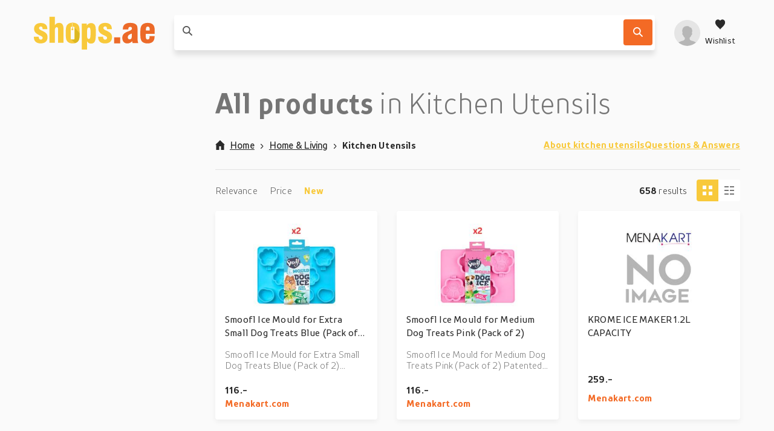

--- FILE ---
content_type: text/html; charset=utf-8
request_url: https://shops.ae/home-living/kitchen-utensils/
body_size: 281373
content:
<!DOCTYPE html>
<html lang="en"><head><title data-react-helmet> All products in Kitchen Utensils</title><meta httpEquiv="X-UA-Compatible" content="IE=edge" /><meta charSet="utf-8" /><meta name="viewport" content="width=device-width, initial-scale=1" /><link href="https://shops.ae/static/css/client.01b75d1c.css" rel="preload" as="style" /><link href="https://shops.ae/static/css/client.01b75d1c.css" rel="stylesheet" /><link rel="manifest" href="/manifest.json" /><link rel="preconnect" href="https://assets.shops.ae" /><style type="text/css">:root {
    --home-header-color: white;
    --home-header-bg: initial;
    --primary-color: #f8c93b;
    --secondary-color: #F36A25;
    --primary-color-light-shade: undefined;
    --primary-color-light: #ffdd6f;
    --primary-color-dark: #dcb822;}</style><link crossOrigin="anonymous" href="/assets/fonts/TTProstoSansCondensed-Bold.woff2" rel="preload" as="font" type="font/woff" /><link crossOrigin="anonymous" href="/assets/fonts/TTProstoSansCondensed-Regular.woff2" rel="preload" as="font" type="font/woff" /><link crossOrigin="anonymous" href="/assets/fonts/TTProstoSansCondensed-Light.woff2" rel="preload" as="font" type="font/woff" /><meta data-react-helmet name="theme-color" content="#f8c93b" /><meta data-react-helmet name="description" content="The product search engine of the Middle East" /><meta data-react-helmet name="keywords" content="webshop, webshops, shops" /><meta data-react-helmet name="ahrefs-site-verification" content="275196d7b5919c6da2d59402ea4fb002eec3179e8f828150cb507ddea16cdeff" /><meta data-react-helmet content="website" property="og:type" /><meta data-react-helmet content="Shops.ae" property="og:site_name" /><meta data-react-helmet content="https://assets.shops.ae/uploads/2018/02/shops-ae-main-logo.svg" property="og:image" /><meta data-react-helmet content property="og:locale" /><meta data-react-helmet content property="og:card" /><meta data-react-helmet content="Shops.ae" property="og:site" /><meta data-react-helmet content="Shops.ae" property="og:creator" /><meta data-react-helmet content="200" property="og:image:width" /><meta data-react-helmet content="200" property="og:image:height" /><meta data-react-helmet name="twitter:site" content="@yourUserName" /><meta data-react-helmet name="twitter:creator" content="@yourUserName" /><meta data-react-helmet name="twitter:card" content="summary" /><meta data-react-helmet name="twitter:image" content="https://assets.shops.ae/uploads/2018/02/shops-ae-main-logo.svg" /><meta data-react-helmet name="twitter:title" content="Shops.ae - The biggest online shopping mall in the UAE | Fashion, E..." /><meta data-react-helmet property="og:title" content="Shops.ae - The biggest online shopping mall in ..." /><meta data-react-helmet name="twitter:description" content="Whatever it be, you'll find it at Shops.ae | 594.693 products | ✅  ➨ Always the best price ? New products every day" /><meta data-react-helmet property="og:description" content="Whatever it be, you'll find it at Shops.ae | 594.693 products | ✅  ➨ Always the best price ? New products every day" /><meta data-react-helmet property="og:url" content="https://shops.ae/home-living/kitchen-utensils/" /><link data-react-helmet rel="icon" href="https://assets.shops.ae/uploads/2018/02/shops-ae-main-favicon.svg" /><link data-react-helmet rel="apple-touch-icon" href="/apple-touch-icon.png" sizes="180x180" /><link data-react-helmet rel="icon" href="/assets/icons/icon.svg" type="image/svg+xml" /><link data-react-helmet rel="canonical" href="https://shops.ae/home-living/kitchen-utensils/" /><link rel="stylesheet" href="https://shops.ae/static/css/client.01b75d1c.css" /><link rel="stylesheet" href="https://shops.ae/static/css/StickyHeader-StickyHeader.ace1e37b.chunk.css" /><link rel="stylesheet" href="https://shops.ae/static/css/Searchbar-Searchbar.ce95e1b2.chunk.css" /><link rel="stylesheet" href="https://shops.ae/static/css/HeaderMenuItems-HeaderMenuItems.789d594e.chunk.css" /><link rel="stylesheet" href="https://shops.ae/static/css/Components-ProductsList-ProductsList.d9305638.chunk.css" /><link rel="stylesheet" href="https://shops.ae/static/css/Product-Product.bcb896d3.chunk.css" /><link rel="stylesheet" href="https://shops.ae/static/css/RatingShort-RatingShort.f8cc1f31.chunk.css" /><link rel="stylesheet" href="/assets/fonts/fonts.css" media="print" onload="media = 'all'" /><script data-react-helmet type="application/ld+json">{
          "@context": "https://schema.org",
          "@type": "WebSite",
          "url": "https://shops.ae/",
          "potentialAction": [{
            "@type": "SearchAction",
            "target": "https://shops.ae/search/{search_term_string}",
            "query-input": "required name=search_term_string"
          }]
        }</script><script data-react-helmet type="application/ld+json">{
          "@context": "https://schema.org",
          "@type": "Organization",
          "url": "https://shops.ae/",
          "logo": "https://assets.shops.ae/uploads/2020/01/logo-schema@2x.png"
        }</script></head><body><div id="root"><div class="App-module__appRoot___09i2Z"><script type="application/ld+json">{"@context":"https://schema.org","@graph":[{"@type":"CollectionPage","@id":"https://shops.ae/home-living/kitchen-utensils/","name":"Kitchen Utensils","url":"https://shops.ae/home-living/kitchen-utensils/","mainEntity":[{"@type":"Product","@id":"https://shops.ae/product/smoofl-ice-mould-for-extra-small-dog-treats-blue-pack-of-2/45d2c067db86e7bed7c4f86a28f13456/","name":"Smoofl Ice Mould for Extra Small Dog Treats Blue (Pack of 2)","description":"Smoofl Ice Mould for Extra Small Dog Treats Blue (Pack of 2) Patented Design by David Discover the brilliance of Smoofl moulds, a patented design meticulously crafted by David. Unlike traditional silicone moulds, the Smoofl mould features a unique 'silicone mat' design with cavities on top, making transportation to the freezer a breeze. This innovative design not only adds a touch of exclusivity to your dog treat-making routine but also epitomizes the blend of creativity and functionality, making treat time an enjoyable affair. Easy Demoulding The deliberate 'slit' in the upstanding wall of each cavity in the Smoofl moulds is a game-changer for demoulding. With a gentle push, the frozen treat pops out ready to be Smoofled, retaining its pawfect shape. This feature eliminates the common struggle with sticky moulds, ensuring a flawless demoulding experience every time. Perfect portion Each Smoofl mould is crafted to hold exactly one portion of Smoofl mix, ensuring a perfect fit and easy …","image":"https://assets.shops.ae/products/Shopping/15e3f8d9d0ac522d1fa41a57c1dc8115.300x300.jpeg","sku":"45d2c067db86e7bed7c4f86a28f13456","category":"Home & Living","offers":[{"@type":"Offer","url":"https://tc.tradetracker.net/?c=20767&m=787682&a=298413&r=&u=https%3A%2F%2Fwww.menakart.com%2Fsmoofl-ice-mould-for-extra-small-dog-treats-blue-pack-of-2.html","priceCurrency":"AED","price":116,"availability":"https://schema.org/InStock"}]},{"@type":"Product","@id":"https://shops.ae/product/smoofl-ice-mould-for-medium-dog-treats-pink-pack-of-2/57cd3223fa58b9cb746ca2fb5b248494/","name":"Smoofl Ice Mould for Medium Dog Treats Pink (Pack of 2)","description":"Smoofl Ice Mould for Medium Dog Treats Pink (Pack of 2) Patented Design by David Discover the brilliance of Smoofl moulds, a patented design meticulously crafted by David. Unlike traditional silicone moulds, the Smoofl mould features a unique 'silicone mat' design with cavities on top, making transportation to the freezer a breeze. This innovative design not only adds a touch of exclusivity to your dog treat-making routine but also epitomizes the blend of creativity and functionality, making treat time an enjoyable affair. Easy Demoulding The deliberate 'slit' in the upstanding wall of each cavity in the Smoofl moulds is a game-changer for demoulding. With a gentle push, the frozen treat pops out ready to be Smoofled, retaining its pawfect shape. This feature eliminates the common struggle with sticky moulds, ensuring a flawless demoulding experience every time. Perfect portion Each Smoofl mould is crafted to hold exactly one portion of Smoofl mix, ensuring a perfect fit and easy prepa…","image":"https://assets.shops.ae/products/Shopping/3e334d0dea1119a8e4948da3555c8266.300x300.jpeg","sku":"57cd3223fa58b9cb746ca2fb5b248494","category":"Home & Living","offers":[{"@type":"Offer","url":"https://tc.tradetracker.net/?c=20767&m=787682&a=298413&r=&u=https%3A%2F%2Fwww.menakart.com%2Fsmoofl-ice-mould-for-medium-dog-treats-pink-pack-of-2.html","priceCurrency":"AED","price":116,"availability":"https://schema.org/InStock"}]},{"@type":"Product","@id":"https://shops.ae/product/krome-ice-maker-12l-capacity/22f75f32ffc51f9e538b796c3a56d8dc/","name":"KROME ICE MAKER 1.2L CAPACITY","description":"","image":"https://assets.shops.ae/products/Shopping/b1aa42186f67da22a53166c666ae4970.300x300.jpeg","sku":"22f75f32ffc51f9e538b796c3a56d8dc","category":"Home & Living","offers":[{"@type":"Offer","url":"https://tc.tradetracker.net/?c=20767&m=787682&a=298413&r=&u=https%3A%2F%2Fwww.menakart.com%2Fkrome-ice-maker-1-2l-capacity.html","priceCurrency":"AED","price":259,"availability":"https://schema.org/InStock"}]},{"@type":"Product","@id":"https://shops.ae/product/gratus-hand-chopper-quadra-blade-2-l-capacity-2-speed-control-glass-bowl-stainless-steel-blades-x-4-easy-to-clean-gcp2621fec/ef67e0bccb60d942fe381a97cbdd4546/","name":"Gratus Hand Chopper Quadra Blade- 2 L Capacity, 2 Speed Control, Glass Bowl, Stainless Steel Blades X 4, Easy to Clean - GCP2621FEC","description":"Gratus Hand Chopper Quadra Blade- 2 L Capacity, 2 Speed Control, Glass Bowl, Stainless Steel Blades X 4, Easy to Clean - GCP2621FEC Gratus Hand Chopper GCP2621FEC Quadra Blade- 2 Liter Capacity, 2 Speed Control, Glass Bowl, Stainless Steel Blades X 4, Easy to Clean, 2 Liter Capacity, 2 Speed Control, Glass Bowl, Stainless Steel Blades x 4, Easy to Clean, Overheat Protection, Ideal for chopping vegetables & fruits, mincing meat, grinding spices","image":"https://assets.shops.ae/products/Shopping/a5d4ed3e8325a80232dc3e17b4b828dc.300x300.jpeg","sku":"ef67e0bccb60d942fe381a97cbdd4546","category":"Home & Living","offers":[{"@type":"Offer","url":"https://tc.tradetracker.net/?c=20767&m=787682&a=298413&r=&u=https%3A%2F%2Fwww.menakart.com%2Fgratus-hand-chopper-quadra-blade-2-l-capacity-2-speed-control-glass-bowl-stainless-steel-blades-x-4-easy-to-clean-gcp2621fec.html","priceCurrency":"AED","price":129,"availability":"https://schema.org/InStock"}]},{"@type":"Product","@id":"https://shops.ae/product/badshah-kitchen-king-masala-100g-pack-of-12/028c9cba256b97a13f4c769a46630fdc/","name":"Badshah Kitchen King Masala 100G (Pack of 12)","description":"Badshah Kitchen King Masala 100G (Pack of 12) The Badshah Kitchen King Masala a contains all the spices of the Indian cuisine which are used for cooking delectable savory dishes.","image":"https://assets.shops.ae/products/Shopping/99a4f5baa146e55af7ca5dc8e13b5d12.300x300.jpeg","sku":"028c9cba256b97a13f4c769a46630fdc","category":"Home & Living","offers":[{"@type":"Offer","url":"https://tc.tradetracker.net/?c=20767&m=787682&a=298413&r=&u=https%3A%2F%2Fwww.menakart.com%2Fbadshah-kitchen-king-masala-100g-pack-of-12.html","priceCurrency":"AED","price":102,"availability":"https://schema.org/InStock"}]},{"@type":"Product","@id":"https://shops.ae/product/just-organic-coriander-powder-100gm-pack-of-100/70acd5babb8c07ab94ec288e614a31c2/","name":"Just Organic Coriander Powder 100gm Pack of 100","description":"Just Organic Coriander Powder 100gm Pack of 100 Just Organik Coriander Powder is a premium-quality, organic spice made from finely ground coriander seeds. Its aromatic flavor and vibrant color add a delightful essence to a wide range of culinary creations, making it a versatile and essential ingredient in Indian and global cuisines.","image":"https://assets.shops.ae/products/Shopping/9046e5b8491f980038563e9d384cb598.300x300.jpeg","sku":"70acd5babb8c07ab94ec288e614a31c2","category":"Home & Living","offers":[{"@type":"Offer","url":"https://tc.tradetracker.net/?c=20767&m=787682&a=298413&r=&u=https%3A%2F%2Fwww.menakart.com%2Fjust-organic-coriander-powder-100gm-pack-of-100.html","priceCurrency":"AED","price":556,"availability":"https://schema.org/InStock"}]},{"@type":"Product","@id":"https://shops.ae/product/ikon-popcorn-maker-ik-pm186/a812fc69e2123fdb3aed1a643fecaf92/","name":"Ikon Popcorn Maker, IK-PM186","description":"Ikon Popcorn Maker, IK-PM186 Product Summary Product Type: Popcorn MakerTasty popcorn in minutesEasy to store and clean","image":"https://assets.shops.ae/products/Shopping/3b34b52856c871f3c5bd8412557b26de.300x300.jpeg","sku":"a812fc69e2123fdb3aed1a643fecaf92","category":"Home & Living","offers":[{"@type":"Offer","url":"https://tc.tradetracker.net/?c=20767&m=787682&a=298413&r=&u=https%3A%2F%2Fwww.menakart.com%2Fikon-popcorn-maker-ik-pm186.html","priceCurrency":"AED","price":111,"availability":"https://schema.org/InStock"}]},{"@type":"Product","@id":"https://shops.ae/product/ikon-300w-hand-stainless-steel-mixer-ik-chm35/8bb83ea3d28a41e47c6017d390db6c1c/","name":"Ikon 300W Hand Stainless steel Mixer, IK-CHM35","description":"Ikon 300W Hand Stainless steel Mixer, IK-CHM35  300W Hand mixer2 Beaters and 2 dough hooks5 Speeds with turbo functionStainless steel housingWith stand base for convenient storage Product DescriptionIkon Hand Mixer IK-CHM35Product InformationPower - 300WVoltage -* 220-240V~50-60HzProduct Type - Hand MixersBrand - IkonModel Name - IK-CHM35","image":"https://assets.shops.ae/products/Shopping/84cf91d0f2506ec1ccf66d2e8d27efb8.300x300.jpeg","sku":"8bb83ea3d28a41e47c6017d390db6c1c","category":"Home & Living","offers":[{"@type":"Offer","url":"https://tc.tradetracker.net/?c=20767&m=787682&a=298413&r=&u=https%3A%2F%2Fwww.menakart.com%2Fikon-300w-hand-stainless-steel-mixer-ik-chm35.html","priceCurrency":"AED","price":144,"availability":"https://schema.org/InStock"}]},{"@type":"Product","@id":"https://shops.ae/product/ikon-hand-mixer-200-w-6-speed-function-white-ik-chm26/c3a4d36922b35df982bca5da6c4d6a53/","name":"Ikon Hand Mixer, 200 W, 6 Speed Function, White, IK-CHM26","description":"Ikon Hand Mixer, 200 W, 6 Speed Function, White, IK-CHM26 Strong and sturdy mixer with a 200 W powerful and efficient motor that can be used across a range of cooking needsPortable Cordless Hand mixer comes with a sturdy and stand-up design that allows easy handling6 speeds functions that will make your operations such as kneading, mixing, or whisking quick and easyEasy to operate, clean with detachable and easily washable parts Product InformationProduct TypeHand MixerBrand - IkonPower - 200WColor - WhiteFeatures - 6 speed function, AC 220-240V 50/60Hz 200W,Stand up for convenient use ,Dough hooks for kneading dough","image":"https://assets.shops.ae/products/Shopping/de1d109d0b145a1751f09cad298e55ea.300x300.jpeg","sku":"c3a4d36922b35df982bca5da6c4d6a53","category":"Home & Living","offers":[{"@type":"Offer","url":"https://tc.tradetracker.net/?c=20767&m=787682&a=298413&r=&u=https%3A%2F%2Fwww.menakart.com%2Fikon-hand-mixer-200-w-6-speed-function-white-ik-chm26.html","priceCurrency":"AED","price":99,"availability":"https://schema.org/InStock"}]},{"@type":"Product","@id":"https://shops.ae/product/ikon-cordless-rechargeable-2600mah-li-ion-battery-hand-mixer-ikchm6531/b440a96be99df39024ee3ad95987affa/","name":"Ikon Cordless Rechargeable 2600mAh LI-ion Battery Hand Mixer, IKCHM6531","description":"Ikon Cordless Rechargeable 2600mAh LI-ion Battery Hand Mixer, IKCHM6531 Rechargeable Hand MixerUSB Charging2 Speed control on mixing and beating tasksTwistable-head operation ar 90°,135°,180°Attachments whisk, Cream Beater and Drink mixerFree standing design2600mAh LI-ion batteryMotor Power DC 3.6V ,16W","image":"https://assets.shops.ae/products/Shopping/99d7e306ebb6f12333e15aa122814452.300x300.jpeg","sku":"b440a96be99df39024ee3ad95987affa","category":"Home & Living","offers":[{"@type":"Offer","url":"https://tc.tradetracker.net/?c=20767&m=787682&a=298413&r=&u=https%3A%2F%2Fwww.menakart.com%2Fikon-cordless-rechargeable-2600mah-li-ion-battery-hand-mixer-ikchm6531.html","priceCurrency":"AED","price":169,"availability":"https://schema.org/InStock"}]},{"@type":"Product","@id":"https://shops.ae/product/ikon-cordless-rechrageable-hand-mixer-ikchm6532/28840cfa6bf55761f3ea93ec4361d516/","name":"Ikon Cordless Rechrageable Hand Mixer IKCHM6532","description":"Ikon Cordless Rechrageable Hand Mixer IKCHM6532' Rechrageable Hand MixerCordless operationUSB Rechargeable3 Speed controlPower/charge indicator lightAttachments Whisk, Beaters and Storage Base2000mAh LI-ion batteryMotor Power DC 7.4V, 50W Rechrageable Hand Mixer,Cordless operation,USB Rechargeable,3 Speed control,Power/charge indicator light,Attachments, Whisk, Beaters and Storage Base,2000mAh LI-ion battery,Motor Power","image":"https://assets.shops.ae/products/Shopping/18c384213ae1c55b96af8724b0fd58f4.300x300.jpeg","sku":"28840cfa6bf55761f3ea93ec4361d516","category":"Home & Living","offers":[{"@type":"Offer","url":"https://tc.tradetracker.net/?c=20767&m=787682&a=298413&r=&u=https%3A%2F%2Fwww.menakart.com%2Fikon-cordless-rechrageable-hand-mixer-ikchm6532.html","priceCurrency":"AED","price":186,"availability":"https://schema.org/InStock"}]},{"@type":"Product","@id":"https://shops.ae/product/ikon-icemaker-capacity-185-l220-240v50-60hz120w-ik-dim210/0af567aefe3ee998a20f2a8680cda5b2/","name":"Ikon Icemaker Capacity- 1.85 L,220-240V,50-60Hz,120W, IK-DIM210","description":"Ikon Icemaker Capacity :1.85 L,220-240V,50-60Hz,120W, IK-DIM210  Product Type: Icemaker Brand: Ikon Model Name:IK-DIM210 Capacilty :1.85 Ltr  Product Information Product Type - Icemaker Brand - Ikon Capacity - 1.85 Ltr Color - Black Other FeaturesRated Voltage :220-240 V, 50/60 Hz , 120w,Make Ice In Bullet Size, Cooling Gas :R600A, Turns OFF Automatically when ice container is full, Can Make 9pcs ice cube is only 9 minutes at room temperature 21°c LED indication when need to add water.                                                                                                                                Installation and delivery fees may apply                                                                                                                                             UAE Delivery Only","image":"https://assets.shops.ae/products/Shopping/bdc219bfa13e25c8e3c4a8a5397f323e.300x300.jpeg","sku":"0af567aefe3ee998a20f2a8680cda5b2","category":"Home & Living","offers":[{"@type":"Offer","url":"https://tc.tradetracker.net/?c=20767&m=787682&a=298413&r=&u=https%3A%2F%2Fwww.menakart.com%2Fikon-icemaker-capacity-1-85-l-220-240v-50-60hz-120w-ik-dim210.html","priceCurrency":"AED","price":706,"availability":"https://schema.org/InStock"}]},{"@type":"Product","@id":"https://shops.ae/product/ikon-mixer-grinder-stainless-steel-3-jar-ikin721-750w/05d9d2542c6133eb92afa53e261bc4c8/","name":"Ikon Mixer Grinder Stainless Steel 3 Jar IKIN721-750W","description":"Ikon Mixer Grinder Stainless Steel 3 Jar IKIN721-750W Product Type : Indian MixerBrand : IkonCapacity : 1LTRPower : 750Watts Product InformationColor - Grey & WhiteFeaturesIkon 750W Mixer Grinder,3 Stainless steel Jars,18 Guage stainless Jar, Food grade rubber Gasket, Stainless steel Blade for superior grinding, Unbreakable polycarbonate Dome, Computerized Balance Motor.","image":"https://assets.shops.ae/products/Shopping/ff00c05304c893e957c6a7aacc2aa3a0.300x300.jpeg","sku":"05d9d2542c6133eb92afa53e261bc4c8","category":"Home & Living","offers":[{"@type":"Offer","url":"https://tc.tradetracker.net/?c=20767&m=787682&a=298413&r=&u=https%3A%2F%2Fwww.menakart.com%2Fikon-mixer-grinder-stainless-steel-3-jar-ikin721-750w.html","priceCurrency":"AED","price":324,"availability":"https://schema.org/InStock"}]},{"@type":"Product","@id":"https://shops.ae/product/ikon-stand-1200w-stainless-steel-mixer-ik-6516/5f8a9c2a7e1292b93ab455940b46cc7a/","name":"Ikon Stand 1200W Stainless Steel Mixer IK-6516","description":"Ikon Stand 1200W Stainless Steel Mixer IK-6516 Product Type : MixerPower : 1200WCapacity : 7Ltr Product InformationProduct Type - MixerBrand -Ikon - Capacity - Above 3.1 LiterPower - 1000 W - 1500 WFeatures1200W Powerful Motor, Metal Gear System, Durable Housing, 6-Speeds Rotary Switch Control With Pulse, Pulse Operation Provide Quick Start/Stop Control, 3 Types of Tools For Mixing: Beater, Baloon Whisk, Dough Hook, All Detachable for Easy Cleaning, 7Ltr Removable Stainless Steel Bowl for Easy Operation, Planetary Motion for Perfect Mixing, Anti-Slip Rubber Feet, Tilting Head Lift.","image":"https://assets.shops.ae/products/Shopping/c42e0b27245e6237474ffa2cec315b6e.300x300.jpeg","sku":"5f8a9c2a7e1292b93ab455940b46cc7a","category":"Home & Living","offers":[{"@type":"Offer","url":"https://tc.tradetracker.net/?c=20767&m=787682&a=298413&r=&u=https%3A%2F%2Fwww.menakart.com%2Fikon-stand-1200w-stainless-steel-mixer-ik-6516.html","priceCurrency":"AED","price":569,"availability":"https://schema.org/InStock"}]},{"@type":"Product","@id":"https://shops.ae/product/ikon-mixer-grinder-3-jars-850-w-grey-black-ik-in785/466a1241ab4a1f2db109cd0861458f52/","name":"Ikon Mixer Grinder, 3 Jars, 850 W, Grey & Black, IK-IN785","description":"Ikon Mixer Grinder, 3 Jars, 850 W, Grey & Black, IK-IN785 Product SummarySleek grey and black design adding style to your kitchenVariable speed control for precise operationEasy-to-use and clean, making kitchen tasks hassle-free850W powerful motor for efficient grinding and blending Product DescriptionGet the Ikon Mixer Grinder, a powerful and efficient kitchen companion designed to simplify your daily cooking tasks. With a robust 850-watt motor, this mixer grinder effortlessly handles a variety of ingredients, ensuring smooth and consistent results. The sleek grey and black design adds a touch of sophistication to your kitchen, blending style with functionality. Equipped with three jars for different purposes, including grinding, blending, and juicing, this appliance caters to all your kitchen needs. The user-friendly controls and durable construction make it a reliable choice for your daily cooking. Whether you are whipping up sauces, grinding spices, or preparing nutritious smoothie…","image":"https://assets.shops.ae/products/Shopping/29c77693a905031900d594a94a3bdb3b.300x300.jpeg","sku":"466a1241ab4a1f2db109cd0861458f52","category":"Home & Living","offers":[{"@type":"Offer","url":"https://tc.tradetracker.net/?c=20767&m=787682&a=298413&r=&u=https%3A%2F%2Fwww.menakart.com%2Fikon-mixer-grinder-3-jars-850-w-grey-black-ik-in785.html","priceCurrency":"AED","price":356,"availability":"https://schema.org/InStock"}]},{"@type":"Product","@id":"https://shops.ae/product/badshah-kitchen-king-masala-100g-pack-of-72/9f11c90565fa78768d1e8c93bc50e602/","name":"Badshah Kitchen King Masala 100G (Pack of 72)","description":"Badshah Kitchen King Masala 100G (Pack of 72) The Badshah Kitchen King MasalaÂ Â contains all the spices of the Indian cuisine which are used for cooking delectable savory dishes.","image":"https://assets.shops.ae/products/Shopping/f119dc1b9e2f373ac375a54c6db47821.300x300.jpeg","sku":"9f11c90565fa78768d1e8c93bc50e602","category":"Home & Living","offers":[{"@type":"Offer","url":"https://tc.tradetracker.net/?c=20767&m=787682&a=298413&r=&u=https%3A%2F%2Fwww.menakart.com%2Fbadshah-kitchen-king-masala-100g-pack-of-72.html","priceCurrency":"AED","price":489,"availability":"https://schema.org/InStock"}]},{"@type":"Product","@id":"https://shops.ae/product/super-chef-white-sugar-2kg-pack-of-6/04f2d6dcb8ab1683f3afde03e40641b3/","name":"Super Chef White Sugar 2Kg (Pack Of 6)","description":"Super Chef White Sugar 2Kg (Pack Of 6) Key Features: Versatile Use: Ideal for baking, beverages, desserts, and more, this sugar dissolves quickly and blends seamlessly into your recipes. Bulk Pack: With 6 bags of 2kg each, this value pack ensures you always have enough sugar for large-scale cooking or regular use at home. Resealable Packaging: Each bag is designed to keep your sugar fresh and moisture-free so that you can enjoy its pure sweetness longer. Trusted Brand: Super Chef is known for its commitment to quality, making it a preferred choice for kitchens worldwide.","image":"https://assets.shops.ae/products/Shopping/2c3f77f7a346d55b3e3e9c657f6d5d92.300x300.jpeg","sku":"04f2d6dcb8ab1683f3afde03e40641b3","category":"Home & Living","offers":[{"@type":"Offer","url":"https://tc.tradetracker.net/?c=20767&m=787682&a=298413&r=&u=https%3A%2F%2Fwww.menakart.com%2Fsuper-chef-white-sugar-2kg-pack-of-6.html","priceCurrency":"AED","price":51,"availability":"https://schema.org/InStock"}]},{"@type":"Product","@id":"https://shops.ae/product/super-chef-sugar-portion-white-5gm-pack-of-1000/25b5b6c7e852a94b719146762df311f1/","name":"Super Chef Sugar Portion White 5Gm (Pack Of 1000)","description":"Super Chef Sugar Portion White 5Gm (Pack Of 1000) The SuperChef sugar is made without using additives, coloring, and nasty preservatives. It can be added to any dish to multiply the sweetness.","image":"https://assets.shops.ae/products/Shopping/46b82c71c00bff616ead125a768d99cf.300x300.jpeg","sku":"25b5b6c7e852a94b719146762df311f1","category":"Home & Living","offers":[{"@type":"Offer","url":"https://tc.tradetracker.net/?c=20767&m=787682&a=298413&r=&u=https%3A%2F%2Fwww.menakart.com%2Fsuper-chef-sugar-portion-white-5gm-pack-of-1000.html","priceCurrency":"AED","price":50,"availability":"https://schema.org/InStock"}]},{"@type":"Product","@id":"https://shops.ae/product/super-chef-sugar-stick-white-1000pcs/e817eadf84bbcc4e458698436c5aadfb/","name":"Super Chef Sugar Stick White 1000Pcs","description":"Super Chef Sugar Stick White 1000Pcs  Super Chef White Sugar Sticks 1x1000pcs offer convenience, hygiene, and consistent quality in every single-serve sachet. Perfect for hotels, cafés, offices, and catering services, each stick contains just the right amount of fine white sugar for tea, coffee, or other beverages. Made from high-quality refined sugar, these sticks dissolve quickly and blend smoothly, ensuring a pleasant sweetness every time. The compact, easy-to-tear packaging provides a mess-free, portion-controlled solution ideal for high-traffic environments. With 1,000 individually wrapped sticks per box, Super Chef ensures long-lasting supply, improved service efficiency, and a professional presentation for any beverage station or hospitality setting.","image":"https://assets.shops.ae/products/Shopping/1feab3428b4f3e28567b6500dad7728b.300x300.jpeg","sku":"e817eadf84bbcc4e458698436c5aadfb","category":"Home & Living","offers":[{"@type":"Offer","url":"https://tc.tradetracker.net/?c=20767&m=787682&a=298413&r=&u=https%3A%2F%2Fwww.menakart.com%2Fsuper-chef-sugar-stick-white-1000pcs.html","priceCurrency":"AED","price":50,"availability":"https://schema.org/InStock"}]},{"@type":"Product","@id":"https://shops.ae/product/super-chef-sugar-stick-brown-1000pcs/b5df3169d17d30414e261d1268fec8b3/","name":"Super Chef Sugar Stick Brown 1000Pcs","description":"Super Chef Sugar Stick Brown 1000Pcs  Super Chef Brown Sugar Sticks 1x1000pcs offer a rich, natural sweetness in a convenient, single-serve format perfect for cafés, hotels, offices, and catering setups. Made from premium brown sugar, each stick delivers a warm, molasses-infused flavor that enhances coffee, tea, and specialty drinks. The individually wrapped sachets ensure hygiene, portion control, and mess-free service, making them ideal for high-traffic beverage stations. Easy to open and quick to dissolve, they provide a consistent and satisfying experience with every cup. With 1,000 sticks per box, Super Chef delivers long-lasting value, superior taste, and a polished presentation for professional hospitality environments.","image":"https://assets.shops.ae/products/Shopping/5d44517fa805608c58b3c2d6208ebfe3.300x300.jpeg","sku":"b5df3169d17d30414e261d1268fec8b3","category":"Home & Living","offers":[{"@type":"Offer","url":"https://tc.tradetracker.net/?c=20767&m=787682&a=298413&r=&u=https%3A%2F%2Fwww.menakart.com%2Fsuper-chef-sugar-stick-brown-1000pcs.html","priceCurrency":"AED","price":53,"availability":"https://schema.org/InStock"}]},{"@type":"Product","@id":"https://shops.ae/product/super-chef-sugar-portion-brown-5gm-pack-of-1000/6aa8e4894b9dafebfb258054d1dffe99/","name":"Super Chef Sugar Portion Brown 5Gm (Pack Of 1000)","description":"Super Chef Sugar Portion Brown 5Gm (Pack Of 1000) The SuperChef sugar is made without using additives, coloring, and nasty preservatives. It can be added to any dish to multiply the sweetness.","image":"https://assets.shops.ae/products/Shopping/74ba0269039dc50cee1dd88693809952.300x300.jpeg","sku":"6aa8e4894b9dafebfb258054d1dffe99","category":"Home & Living","offers":[{"@type":"Offer","url":"https://tc.tradetracker.net/?c=20767&m=787682&a=298413&r=&u=https%3A%2F%2Fwww.menakart.com%2Fsuper-chef-sugar-portion-brown-5gm-pack-of-1000.html","priceCurrency":"AED","price":53,"availability":"https://schema.org/InStock"}]},{"@type":"Product","@id":"https://shops.ae/product/smeg-smf02bluk-stand-mixer-black/b65e9c23db12bdfba89e103755aee2ac/","name":"Smeg SMF02BLUK Stand Mixer, Black","description":"Smeg SMF02BLUK Stand Mixer, Black","image":"https://assets.shops.ae/products/Shopping/735b05d840394f052894bbad12ed775b.300x300.jpeg","sku":"b65e9c23db12bdfba89e103755aee2ac","category":"Home & Living","offers":[{"@type":"Offer","url":"https://tc.tradetracker.net/?c=28098&m=2283497&a=298413&r=&u=https%3A%2F%2Fwww.jumbo.ae%2Fsmeg-smf02bluk-stand-mixer-black.html","priceCurrency":"AED","price":1799,"availability":"https://schema.org/InStock"}]},{"@type":"Product","@id":"https://shops.ae/product/smoofl-small-starter-kit-for-dog-ice-treats-210g/889ca7b22b94e8ada41265c91c6e8b7d/","name":"Smoofl Small Starter Kit for Dog Ice Treats - 210G","description":"Smoofl Small Starter Kit for Dog Ice Treats - 210G Each Starter Kit includes everything you need to make Smoofl dog ice: our 2 best selling flavours Strawberry and Peanut Butter, 20 chew sticks and a mould. 2 Best selling flavours Begin a fun treat adventure for your furry friend with the Smoofl Starter Kit for dog ice. Each kit brings together our two best-selling flavours, strawberry and peanut butter, for a tasty variety your dog will love.   Everything you need The starter kit is an all-in-one set to easily make yummy ice popsicles at home. On top of our Strawberry and Peanut Butter ice mixes, they include edible sticks and a Smoofl mould. You'll make more than just a treat; a Smoofl starter kit is the start of many happy treat times.   Choose your size Every dog is unique, and Smoofl Starter Kits celebrate this uniqueness by offering four different sizes (XS, S, M, L) to suit your dog perfectly. Whether you have a petite poodle or a large labrador, the Smoofl mould included in the…","image":"https://assets.shops.ae/products/Shopping/ee7a1c14353aae87e34e5599a6402c8b.300x300.jpeg","sku":"889ca7b22b94e8ada41265c91c6e8b7d","category":"Home & Living","offers":[{"@type":"Offer","url":"https://tc.tradetracker.net/?c=20767&m=787682&a=298413&r=&u=https%3A%2F%2Fwww.menakart.com%2Fsmoofl-small-starter-kit-for-dog-ice-treats-210g.html","priceCurrency":"AED","price":121,"availability":"https://schema.org/InStock"}]},{"@type":"Product","@id":"https://shops.ae/product/smoofl-large-starter-kit-for-dog-ice-treats-210g/295224cdef61094b4ebe100ab8ea0b64/","name":"Smoofl Large Starter Kit for Dog Ice Treats - 210G","description":"Smoofl Large Starter Kit for Dog Ice Treats - 210G Each Starter Kit includes everything you need to make Smoofl dog ice: our 2 best selling flavours Strawberry and Peanut Butter, 20 chew sticks and a mould.2 Best selling flavours Begin a fun treat adventure for your furry friend with the Smoofl Starter Kit for dog ice. Each kit brings together our two best-selling flavours, strawberry and peanut butter, for a tasty variety your dog will love.  Everything you need The starter kit is an all-in-one set to easily make yummy ice popsicles at home. On top of our Strawberry and Peanut Butter ice mixes, they include edible sticks and a Smoofl mould. You'll make more than just a treat; a Smoofl starter kit is the start of many happy treat times.  Choose your size Every dog is unique, and Smoofl Starter Kits celebrate this uniqueness by offering four different sizes (XS, S, M, L) to suit your dog perfectly. Whether you have a petite poodle or a large labrador, the Smoofl mould included in the ki…","image":"https://assets.shops.ae/products/Shopping/f793b0233c54d420389b32a3fe9dbb1a.300x300.jpeg","sku":"295224cdef61094b4ebe100ab8ea0b64","category":"Home & Living","offers":[{"@type":"Offer","url":"https://tc.tradetracker.net/?c=20767&m=787682&a=298413&r=&u=https%3A%2F%2Fwww.menakart.com%2Fsmoofl-large-starter-kit-for-dog-ice-treats-210g.html","priceCurrency":"AED","price":121,"availability":"https://schema.org/InStock"}]},{"@type":"Product","@id":"https://shops.ae/product/smoofl-extra-small-starter-kit-for-dog-ice-treats-210g/6ad8393d32654c4310f41d40ce6910ec/","name":"Smoofl Extra Small Starter Kit for Dog Ice Treats 210G","description":"Smoofl Extra Small Starter Kit for Dog Ice Treats 210G Each Starter Kit includes everything you need to make Smoofl dog ice: our 2 best selling flavours Strawberry and Peanut Butter, 20 chew sticks and a mould. 2 Best selling flavours Begin a fun treat adventure for your furry friend with the Smoofl Starter Kit for dog ice. Each kit brings together our two best-selling flavours, strawberry and peanut butter, for a tasty variety your dog will love. Everything you need The starter kit is an all-in-one set to easily make yummy ice popsicles at home. On top of our Strawberry and Peanut Butter ice mixes, they include edible sticks and a Smoofl mould. You'll make more than just a treat; a Smoofl starter kit is the start of many happy treat times. Choose your size Every dog is unique, and Smoofl Starter Kits celebrate this uniqueness by offering four different sizes (XS, S, M, L) to suit your dog perfectly. Whether you have a petite poodle or a large labrador, the Smoofl mould included in the…","image":"https://assets.shops.ae/products/Shopping/e6334a5468725c593186c3b85e52578e.300x300.jpeg","sku":"6ad8393d32654c4310f41d40ce6910ec","category":"Home & Living","offers":[{"@type":"Offer","url":"https://tc.tradetracker.net/?c=20767&m=787682&a=298413&r=&u=https%3A%2F%2Fwww.menakart.com%2Fsmoofl-extra-small-starter-kit-for-dog-ice-treats-210g.html","priceCurrency":"AED","price":122,"availability":"https://schema.org/InStock"}]},{"@type":"Product","@id":"https://shops.ae/product/smoofl-medium-starter-kit-for-dog-ice-treats-210g/3b4176bc097ef470e72dd2e079a08094/","name":"Smoofl Medium Starter Kit For Dog Ice Treats - 210G","description":"Smoofl Medium Starter Kit For Dog Ice Treats - 210G Each Starter Kit includes everything you need to make Smoofl dog ice: our 2 best selling flavours Strawberry and Peanut Butter, 20 chew sticks and a mould. 2 Best selling flavours Begin a fun treat adventure for your furry friend with the Smoofl Starter Kit for dog ice. Each kit brings together our two best-selling flavours, strawberry and peanut butter, for a tasty variety your dog will love. Everything you need The starter kit is an all-in-one set to easily make yummy ice popsicles at home. On top of our Strawberry and Peanut Butter ice mixes, they include edible sticks and a Smoofl mould. You'll make more than just a treat; a Smoofl starter kit is the start of many happy treat times. Choose your size Every dog is unique, and Smoofl Starter Kits celebrate this uniqueness by offering four different sizes (XS, S, M, L) to suit your dog perfectly. Whether you have a petite poodle or a large labrador, the Smoofl mould included in the ki…","image":"https://assets.shops.ae/products/Shopping/6623209881184be39640452b08235051.300x300.jpeg","sku":"3b4176bc097ef470e72dd2e079a08094","category":"Home & Living","offers":[{"@type":"Offer","url":"https://tc.tradetracker.net/?c=20767&m=787682&a=298413&r=&u=https%3A%2F%2Fwww.menakart.com%2Fsmoofl-medium-starter-kit-for-dog-ice-treats-210g.html","priceCurrency":"AED","price":114,"availability":"https://schema.org/InStock"}]},{"@type":"Product","@id":"https://shops.ae/product/cozy-paws-pet-water-feeding-bottle-500ml-mix-color/d5657c36b86e3d9699e071b3753919df/","name":"Cozy Paws Pet Water Feeding Bottle - 500ml (Mix Color)","description":"Cozy Paws Pet Water Feeding Bottle - 500ml (Mix Color)","image":"https://assets.shops.ae/products/Shopping/fb7b6f540b82644e7259378005229f50.300x300.jpeg","sku":"d5657c36b86e3d9699e071b3753919df","category":"Home & Living","offers":[{"@type":"Offer","url":"https://tc.tradetracker.net/?c=20767&m=787682&a=298413&r=&u=https%3A%2F%2Fwww.menakart.com%2Fcozy-paws-pet-water-feeding-bottle-500ml-mix-color.html","priceCurrency":"AED","price":16,"availability":"https://schema.org/InStock"}]},{"@type":"Product","@id":"https://shops.ae/product/admiral-hand-mixer-5-speed-with-chromed-beaters-120w-plastic-body-adhm9120/fb32f1de0688705a8a36874ca21f3f20/","name":"Admiral Hand Mixer 5 Speed With Chromed Beaters 120W Plastic Body [ADHM9120]","description":"Admiral Hand Mixer 5 Speed With Chromed Beaters 120W Plastic Body [ADHM9120]","image":"https://assets.shops.ae/products/Shopping/7ac9b1ab4c66ca280bcfe3849031af84.300x300.jpeg","sku":"fb32f1de0688705a8a36874ca21f3f20","category":"Home & Living","offers":[{"@type":"Offer","url":"https://tc.tradetracker.net/?c=28098&m=2283497&a=298413&r=&u=https%3A%2F%2Fwww.jumbo.ae%2Fadmiral-hand-mixer-5-speed-with-chromed-beaters-120w-plastic-body-adhm9120.html","priceCurrency":"AED","price":59,"availability":"https://schema.org/InStock"}]},{"@type":"Product","@id":"https://shops.ae/product/lg-puricare-air-purifier-white-as10gdwh0/c2fa4728474b9ad5dd9c8f607a668e83/","name":"LG Puricare Air Purifier, White (AS10GDWH0)","description":"LG Puricare Air Purifier, White (AS10GDWH0)","image":"https://assets.shops.ae/products/Shopping/a85c10fd6f94b43c1fe63074b840e485.300x300.jpeg","sku":"c2fa4728474b9ad5dd9c8f607a668e83","category":"Home & Living","offers":[{"@type":"Offer","url":"https://tc.tradetracker.net/?c=28098&m=2283497&a=298413&r=&u=https%3A%2F%2Fwww.jumbo.ae%2Flg-puricare-air-purifier-white-as10gdwh0.html","priceCurrency":"AED","price":4299,"availability":"https://schema.org/InStock"}]},{"@type":"Product","@id":"https://shops.ae/product/blackdecker-400w-multi-function-glass-chopper-bd-gc430-b5/0ba84fd87257f218ff99d5dfda827359/","name":"BLACK+DECKER 400W Multi-Function Glass Chopper [BD-GC430-B5]","description":"BLACK+DECKER 400W Multi-Function Glass Chopper [BD-GC430-B5]","image":"https://assets.shops.ae/products/Shopping/fc49a64036c62e1f1c0fb9d8dc0f4d1a.300x300.jpeg","sku":"0ba84fd87257f218ff99d5dfda827359","category":"Home & Living","offers":[{"@type":"Offer","url":"https://tc.tradetracker.net/?c=28098&m=2283497&a=298413&r=&u=https%3A%2F%2Fwww.jumbo.ae%2Fblack-decker-bd-gc430-b5-400w-multi-function-glass-chopper.html","priceCurrency":"AED","price":109,"availability":"https://schema.org/InStock"}]}]}]}</script><header class="StickyHeader-module__stickyHeader___-t64R"><div class="container"><div class="StickyHeader-module__stickyHeaderContainer___kWNey StickyHeader-module__alignStickyHeader___oqJcL"><a aria-label="Menu" href="/home-living/kitchen-utensils/#menu" class="StickyHeader-module__hamburger___NOe-o"><svg xmlns="http://www.w3.org/2000/svg" width="24" height="24" fill="none"><g fill="#fff"><path d="M0 1.5h24v3H0zM0 10.5h24v3H0zM24 19.5H0v3h24z"></path></g></svg></a><a aria-label="shops.ae" href="/" class="StickyHeader-module__logo___OD8mr"><picture><source media="(max-width: 1200px)" srcSet="https://assets.shops.ae/uploads/2018/02/shops-ae-secondary-logo.svg" /><source media="(min-width: 1200px)" srcSet="https://assets.shops.ae/uploads/2018/02/shops-ae-main-logo.svg" /><img alt="shops.ae" loading="lazy" title="shops.ae" src="https://assets.shops.ae/uploads/2018/02/shops-ae-secondary-logo.svg" width="110" height="33" /></picture></a><div class="StickyHeader-module__searchbar___d6M85"><div class="Searchbar-module__searchBar___iu9Tq col-12-xs col-8-xl offset-2-xl"><form class="Searchbar-module__inputContainer___1qLNv"><article style="height: 1px;"></article><span class="Searchbar-module__searchIcon___nph7z"><svg xmlns="http://www.w3.org/2000/svg" width="1em" height="1em"><path fill-rule="evenodd" d="m15.867 14.573-4.14-4.17a.46.46 0 0 1-.05-.583c1.697-2.603 1.3-6.183-1.203-8.322-2.41-2.057-6.078-1.987-8.412.156a6.374 6.374 0 0 0-.202 9.194c2.17 2.173 5.53 2.436 7.997.804a.46.46 0 0 1 .584.051l4.13 4.162c.18.18.47.18.649.001l.646-.647a.46.46 0 0 0 0-.646zM3.152 9.554a4.54 4.54 0 0 1 0-6.412 4.53 4.53 0 0 1 6.407 0 4.54 4.54 0 0 1 0 6.412 4.533 4.533 0 0 1-6.407 0"></path></svg></span><div class="Searchbar-module__searchPlaceholder___wvnv5 col-9-xs col-7-m col-9-l col-7-xl"><label for="searchBarInput"><span class="Searchbar-module__placeholderText___cEYCV col-9-xs col-7-m col-9-l col-7-xl"></span></label><input autoComplete="off" data-testid="searchbarInput" id="searchBarInput" value class="Searchbar-module__searchInput___tdwsb" /></div><div class="col-3-xs col-5-m col-3-l"><div class="Searchbar-module__searchIcons___Iv030"><button aria-label="Search" data-testid="SearchbarCTA" class="Searchbar-module__searchButton___kZnmF"><svg xmlns="http://www.w3.org/2000/svg" width="1em" height="1em" fill="#FFF"><path fill-rule="evenodd" d="m15.867 14.573-4.14-4.17a.46.46 0 0 1-.05-.583c1.697-2.603 1.3-6.183-1.203-8.322-2.41-2.057-6.078-1.987-8.412.156a6.374 6.374 0 0 0-.202 9.194c2.17 2.173 5.53 2.436 7.997.804a.46.46 0 0 1 .584.051l4.13 4.162c.18.18.47.18.649.001l.646-.647a.46.46 0 0 0 0-.646zM3.152 9.554a4.54 4.54 0 0 1 0-6.412 4.53 4.53 0 0 1 6.407 0 4.54 4.54 0 0 1 0 6.412 4.533 4.533 0 0 1-6.407 0"></path></svg></button></div></div></form><article style="height: 1px;"></article><article style="height: 1px;"></article></div></div><div class="StickyHeader-module__headerMenuItems___OiLHn HeaderMenuItems-module__userIcons___4tzOZ"><div class="HeaderMenuItems-module__menu___D5d1e"><a aria-label="profile" href="/home-living/kitchen-utensils/#profile" class="HeaderMenuItems-module__isOpen___PfHOi HeaderMenuItems-module__hiddenArrow___b9poq HeaderMenuItems-module__avatarLoading___jUOeV"><svg xmlns="http://www.w3.org/2000/svg" xmlnsXlink="http://www.w3.org/1999/xlink" width="1em" height="1em" viewBox="0 0 40 40" class="Avatar-module__avatarDefault___GbVYk"><defs><circle id="userPlaceholder_svg__a" cx="20" cy="20" r="20"></circle><path id="userPlaceholder_svg__c" d="M19.125 20.4v-2.55c.572-.284 2.216-2.236 2.386-3.765.453-.035 1.16-.449 1.369-2.082.115-.881-.333-1.375-.602-1.529 0 0 .672-1.28.672-2.824 0-3.093-1.215-5.738-3.825-5.738 0 0-.907-1.912-3.825-1.912-5.409 0-7.65 3.472-7.65 7.65 0 1.409.672 2.824.672 2.824-.27.154-.717.653-.602 1.529.21 1.633.916 2.047 1.37 2.082.17 1.529 1.813 3.48 2.385 3.765v2.55C10.2 24.225 0 21.675 0 30.6h30.6c0-8.925-10.2-6.375-11.475-10.2"></path></defs><g fill="none" fill-rule="evenodd"><mask id="userPlaceholder_svg__b" fill="#fff"><use xlink:href="#userPlaceholder_svg__a"></use></mask><use xlink:href="#userPlaceholder_svg__a" fill="#DDD"></use><g mask="url(#userPlaceholder_svg__b)"><use xlink:href="#userPlaceholder_svg__c" fill="#9B9B9B" transform="translate(4.7 9.4)"></use></g></g></svg></a><a aria-label="Wishlist" href="/home-living/kitchen-utensils/#wishlist" class="HeaderMenuItems-module__isOpen___PfHOi HeaderMenuItems-module__hiddenArrow___b9poq HeaderMenuItems-module__wishlistIcon___AzLbh"><svg xmlns="http://www.w3.org/2000/svg" fill="none" viewBox="0 0 24 24" class="HeaderMenuItems-module__wishlistIcon___AzLbh"><path d="m12 22.25-1.366-1.48C5.564 15.895 2.25 12.608 2.25 8.577c0-3.28 2.342-5.827 5.36-5.827 1.662 0 3.319.85 4.39 2.226 1.071-1.377 2.728-2.226 4.39-2.226 3.018 0 5.36 2.546 5.36 5.827 0 4.031-3.314 7.318-8.384 12.193z" clip-rule="evenodd"></path></svg><p>Wishlist</p></a></div><article style="height: 1px;"></article><article style="height: 1px;"></article></div></div></div></header><div class="SearchResultsPage-module__root___OJ7D0 container"><div class="SearchResultsPage-module__mainRow___MWOPs row"><aside data-testid="SRPfilters" class="SearchResultsPage-module__filters___xFHa0 col-12-xs col-3-xl  col-2-xxl"></aside><main id="SearchResultsPage" data-testid="SearchResultsPage" class="SearchResultsPage-module__results___WZE8f col-12-xs col-9-xl col-10-xxl"><div class="row SearchResultsPage-module__filtersViewOptionsWrapper___-K0L-"><h1 id="readyForCrawler" class="SearchResultsPage-module__searchTermHeading___akN25 col-12-xs"><b>All products</b> in Kitchen Utensils</h1><div class="SearchResultsPage-module__searchNav___lpyMf col-12-xs"><nav class="Breadcrumb-module__root___H+JyD col-12-xs SearchResultsPage-module__searchBreadcrumb___z28DL"><ul><li class="Breadcrumb-module__homeItem___M3Z-9"><a href="/"><svg xmlns="http://www.w3.org/2000/svg" width="16" height="16" class="Breadcrumb-module__homeIcon___TDkUC"><path d="M14.4 7.6H16L8 0 0 7.6h1.6V16h4.8v-5.911h3.2V16h4.8z"></path></svg>Home</a></li><li class="Breadcrumb-module__breadcrumbItem___L3hGJ Breadcrumb-module__liWithArrow___V7gQz Breadcrumb-module__mobileLi___a-ep5"><a href="/home-living/">Home &amp; Living</a></li><li class="Breadcrumb-module__breadcrumbItem___L3hGJ Breadcrumb-module__liWithArrow___V7gQz Breadcrumb-module__mobileLi___a-ep5">Kitchen Utensils</li></ul></nav><script type="application/ld+json">{"@context":"https://schema.org","@type":"BreadcrumbList","itemListElement":[{"@type":"ListItem","position":1,"name":"Home","item":"https://shops.ae/"},{"@type":"ListItem","position":2,"name":"Home & Living","item":"https://shops.ae/home-living/"},{"@type":"ListItem","position":3,"name":"Kitchen Utensils","item":"https://shops.ae/search/"}]}</script><div class="CategoryContentPageLink-module__wrapper___SGOSV CategoryContentPageLink-module__hidden___dB8cD"><a data-testid="CategoryContentPageLink" href="/home-living/kitchen-utensils/#about" class="CategoryContentPageLink-module__root___yOXQS">About kitchen utensils</a><a href="/home-living/kitchen-utensils/#qa" class="CategoryContentPageLink-module__root___yOXQS">Questions &amp; Answers</a></div></div><div class="SearchResultsPage-module__divider___ZfHib col-12-xs"></div><a href="/home-living/kitchen-utensils/#filters" class="SearchResultsPage-module__filtersBtnContainer___skuwK col-12-xs col-5-xl"><button type="primary" class="Button-module__buttonContainer___ciFzt Button-module__primary___uHAe9 buttonLarge"><svg xmlns="http://www.w3.org/2000/svg" width="1em" height="1em" viewBox="0 0 20 18" class="SearchResultsPage-module__filtersIcon___yA3zF"><path fill="currentColor" fill-rule="evenodd" d="M12.17 8a3.001 3.001 0 0 1 5.66 0H20v2h-2.17a3.001 3.001 0 0 1-5.66 0H0V8zm-10 6a3.001 3.001 0 0 1 5.66 0H20v2H7.83a3.001 3.001 0 0 1-5.66 0H0v-2zm2-12a3.001 3.001 0 0 1 5.66 0H20v2H9.83a3.001 3.001 0 0 1-5.66 0H0V2z"></path></svg><p>Filter</p><b>658</b>Results</button></a><ul class="SearchResultsPage-module__sortingOptions___WKgFz col-12-xs col-6-m"><li><a href="/home-living/kitchen-utensils/?sortBy=relevance" class="SearchResultsPage-module__sortingOption___QwnTZ">Relevance</a></li><li><a data-testid="sortingOptionPrice" href="/home-living/kitchen-utensils/?sortBy=priceAsc" class="SearchResultsPage-module__sortingOption___QwnTZ">Price</a></li><li><a href="/home-living/kitchen-utensils/?sortBy=new" class="SearchResultsPage-module__sortingOption___QwnTZ SearchResultsPage-module__sortingOptionSelected___CYGRe">New</a></li><li class="SearchResultsPage-module__showCategoryLink___RU23G"><svg xmlns="http://www.w3.org/2000/svg" width="12" height="12" fill="none"><path fill="#3293E6" d="M1.65 2.25c.3-.825 1.125-1.5 2.1-1.5C5.025.75 6 1.725 6 3s-.975 2.25-2.25 2.25c-.975 0-1.8-.675-2.1-1.5h-.9C.3 3.75 0 3.45 0 3s.3-.75.75-.75zM8.25 2.25h3c.45 0 .75.3.75.75s-.3.75-.75.75h-3c-.45 0-.75-.3-.75-.75s.3-.75.75-.75M.75 9.75h3c.45 0 .75-.3.75-.75s-.3-.75-.75-.75h-3C.3 8.25 0 8.55 0 9s.3.75.75.75M11.25 8.25c.45 0 .75.3.75.75s-.3.75-.75.75h-.9c-.3.825-1.125 1.5-2.1 1.5C6.975 11.25 6 10.275 6 9s.975-2.25 2.25-2.25c.975 0 1.8.6 2.1 1.5z"></path></svg>Show more</li></ul><div class="col-12-xs SearchResultsPage-module__mobileCategoryLink___duN+o"><div class="CategoryContentPageLink-module__wrapper___SGOSV CategoryContentPageLink-module__hidden___dB8cD"><a data-testid="CategoryContentPageLink" href="/home-living/kitchen-utensils/#about" class="CategoryContentPageLink-module__root___yOXQS">About kitchen utensils</a><a href="/home-living/kitchen-utensils/#qa" class="CategoryContentPageLink-module__root___yOXQS">Questions &amp; Answers</a></div></div><div class="SearchResultsPage-module__resultsCounter___xDmDv col-12-xs col-5-xl"><span><b>658</b> results</span></div><ul class="SearchResultsPage-module__viewOptions___iYV8m col-2-xs col-7-m col-1-xl"><li><a aria-label="Tiles view" href="/home-living/kitchen-utensils/?view=tiles" class="SearchResultsPage-module__viewOption___9CJWK SearchResultsPage-module__viewOptionSelected___GK8vL"><svg xmlns="http://www.w3.org/2000/svg" width="16" height="16"><path d="M6 10v6H0v-6zm10 0v6h-6v-6zM6 0v6H0V0zm10 0v6h-6V0z"></path></svg></a></li><li><a aria-label="Column view" href="/home-living/kitchen-utensils/?view=columns" class="SearchResultsPage-module__viewOption___9CJWK"><svg xmlns="http://www.w3.org/2000/svg" width="16" height="16"><path d="M7 13v2H0v-2zm9 0v2H9v-2zM7 7v2H0V7zm9 0v2H9V7zm0-6v2H9V1zM7 1v2H0V1z"></path></svg></a></li></ul></div><section class="ProductsList-module__root___LTO-P row ProductsList-module__viewOptionTiles___ECbt6"><article id="45d2c067db86e7bed7c4f86a28f13456" data-testid="Product" class="Product-module__root___Om44B col-6-xs col-4-m col-3-xxl Product-module__oldLayout___--QS5"><div class="Product-module__productImage___OXhLS"><img height="400" width="400" alt="Smoofl Ice Mould for Extra Small Dog Treats Blue (Pack of 2)" loading="eager" src="https://assets.shops.ae/products/Shopping/15e3f8d9d0ac522d1fa41a57c1dc8115.thumb.jpeg" title="Smoofl Ice Mould for Extra Small Dog Treats Blue (Pack of 2)" /><a href="/product/smoofl-ice-mould-for-extra-small-dog-treats-blue-pack-of-2/45d2c067db86e7bed7c4f86a28f13456/" class="Product-module__quickView___baiA3">Quick view</a></div><div data-testid="ProductName" class="Product-module__productName___dbI2A">Smoofl Ice Mould for Extra Small Dog Treats Blue (Pack of 2)</div><div class="Product-module__productDescription___1rU1K">Smoofl Ice Mould for Extra Small Dog Treats Blue (Pack of 2) Patented Design by David Discover th...</div><div class="Product-module__productShop___OU3-A"><span class="Product-module__productShopName___mERvq">Menakart.com</span></div><div class="Product-module__productPrice___bRTUR"><div class="Product-module__priceComponent___Od-wg">116.-</div></div><button aria-label="Add to wishlist" class="Product-module__wishlistBtn___cVpvb"><svg xmlns="http://www.w3.org/2000/svg" width="1em" height="1em" viewBox="0 0 20 20"><path fill="none" stroke="currentColor" stroke-width="1.1" d="m10 19.263 1.055-1.141C17.7 11.73 19.5 9.35 19.5 5.976 19.5 2.879 17.312.5 14.502.5c-1.54 0-3.097.792-4.107 2.09L10 3.097l-.395-.507C8.595 1.292 7.038.5 5.497.5 2.688.5.5 2.879.5 5.976c0 3.374 1.799 5.754 8.466 12.167z"></path></svg></button><a aria-label="more info" data-testid="ProductGoToPDP" noopener="true" norefferer="true" href="/product/smoofl-ice-mould-for-extra-small-dog-treats-blue-pack-of-2/45d2c067db86e7bed7c4f86a28f13456/" class="Product-module__goToPdp___yOGUA"><svg xmlns="http://www.w3.org/2000/svg" width="0.875rem" height="0.875rem" viewBox="0 0 15 15"><path fill-rule="evenodd" d="M9.375 0v1.25h3.476L8.301 5.8 9.2 6.7l4.55-4.55v3.476H15V0zM0 0v5.625h1.25V2.15l4.55 4.55.9-.898-4.551-4.552h3.476V0zm8.301 9.2 4.55 4.55H9.375V15H15V9.375h-1.25v3.476L9.2 8.301zM1.249 12.85V9.375H0V15h5.625v-1.25H2.15l4.55-4.55L5.8 8.3z" clip-rule="evenodd"></path></svg></a></article><article id="57cd3223fa58b9cb746ca2fb5b248494" data-testid="Product" class="Product-module__root___Om44B col-6-xs col-4-m col-3-xxl Product-module__oldLayout___--QS5"><div class="Product-module__productImage___OXhLS"><img height="400" width="400" alt="Smoofl Ice Mould for Medium Dog Treats Pink (Pack of 2)" loading="eager" src="https://assets.shops.ae/products/Shopping/3e334d0dea1119a8e4948da3555c8266.thumb.jpeg" title="Smoofl Ice Mould for Medium Dog Treats Pink (Pack of 2)" /><a href="/product/smoofl-ice-mould-for-medium-dog-treats-pink-pack-of-2/57cd3223fa58b9cb746ca2fb5b248494/" class="Product-module__quickView___baiA3">Quick view</a></div><div data-testid="ProductName" class="Product-module__productName___dbI2A">Smoofl Ice Mould for Medium Dog Treats Pink (Pack of 2)</div><div class="Product-module__productDescription___1rU1K">Smoofl Ice Mould for Medium Dog Treats Pink (Pack of 2) Patented Design by David Discover the bri...</div><div class="Product-module__productShop___OU3-A"><span class="Product-module__productShopName___mERvq">Menakart.com</span></div><div class="Product-module__productPrice___bRTUR"><div class="Product-module__priceComponent___Od-wg">116.-</div></div><button aria-label="Add to wishlist" class="Product-module__wishlistBtn___cVpvb"><svg xmlns="http://www.w3.org/2000/svg" width="1em" height="1em" viewBox="0 0 20 20"><path fill="none" stroke="currentColor" stroke-width="1.1" d="m10 19.263 1.055-1.141C17.7 11.73 19.5 9.35 19.5 5.976 19.5 2.879 17.312.5 14.502.5c-1.54 0-3.097.792-4.107 2.09L10 3.097l-.395-.507C8.595 1.292 7.038.5 5.497.5 2.688.5.5 2.879.5 5.976c0 3.374 1.799 5.754 8.466 12.167z"></path></svg></button><a aria-label="more info" data-testid="ProductGoToPDP" noopener="true" norefferer="true" href="/product/smoofl-ice-mould-for-medium-dog-treats-pink-pack-of-2/57cd3223fa58b9cb746ca2fb5b248494/" class="Product-module__goToPdp___yOGUA"><svg xmlns="http://www.w3.org/2000/svg" width="0.875rem" height="0.875rem" viewBox="0 0 15 15"><path fill-rule="evenodd" d="M9.375 0v1.25h3.476L8.301 5.8 9.2 6.7l4.55-4.55v3.476H15V0zM0 0v5.625h1.25V2.15l4.55 4.55.9-.898-4.551-4.552h3.476V0zm8.301 9.2 4.55 4.55H9.375V15H15V9.375h-1.25v3.476L9.2 8.301zM1.249 12.85V9.375H0V15h5.625v-1.25H2.15l4.55-4.55L5.8 8.3z" clip-rule="evenodd"></path></svg></a></article><article id="22f75f32ffc51f9e538b796c3a56d8dc" data-testid="Product" class="Product-module__root___Om44B col-6-xs col-4-m col-3-xxl Product-module__oldLayout___--QS5"><div class="Product-module__productImage___OXhLS"><img height="400" width="400" alt="KROME ICE MAKER 1.2L CAPACITY" loading="eager" src="https://assets.shops.ae/products/Shopping/b1aa42186f67da22a53166c666ae4970.thumb.jpeg" title="KROME ICE MAKER 1.2L CAPACITY" /><a href="/product/krome-ice-maker-12l-capacity/22f75f32ffc51f9e538b796c3a56d8dc/" class="Product-module__quickView___baiA3">Quick view</a></div><div data-testid="ProductName" class="Product-module__productName___dbI2A">KROME ICE MAKER 1.2L CAPACITY</div><div class="Product-module__productDescription___1rU1K"></div><div class="Product-module__productShop___OU3-A"><span class="Product-module__productShopName___mERvq">Menakart.com</span></div><div class="Product-module__productPrice___bRTUR"><div class="Product-module__priceComponent___Od-wg">259.-</div></div><button aria-label="Add to wishlist" class="Product-module__wishlistBtn___cVpvb"><svg xmlns="http://www.w3.org/2000/svg" width="1em" height="1em" viewBox="0 0 20 20"><path fill="none" stroke="currentColor" stroke-width="1.1" d="m10 19.263 1.055-1.141C17.7 11.73 19.5 9.35 19.5 5.976 19.5 2.879 17.312.5 14.502.5c-1.54 0-3.097.792-4.107 2.09L10 3.097l-.395-.507C8.595 1.292 7.038.5 5.497.5 2.688.5.5 2.879.5 5.976c0 3.374 1.799 5.754 8.466 12.167z"></path></svg></button><a aria-label="more info" data-testid="ProductGoToPDP" noopener="true" norefferer="true" href="/product/krome-ice-maker-12l-capacity/22f75f32ffc51f9e538b796c3a56d8dc/" class="Product-module__goToPdp___yOGUA"><svg xmlns="http://www.w3.org/2000/svg" width="0.875rem" height="0.875rem" viewBox="0 0 15 15"><path fill-rule="evenodd" d="M9.375 0v1.25h3.476L8.301 5.8 9.2 6.7l4.55-4.55v3.476H15V0zM0 0v5.625h1.25V2.15l4.55 4.55.9-.898-4.551-4.552h3.476V0zm8.301 9.2 4.55 4.55H9.375V15H15V9.375h-1.25v3.476L9.2 8.301zM1.249 12.85V9.375H0V15h5.625v-1.25H2.15l4.55-4.55L5.8 8.3z" clip-rule="evenodd"></path></svg></a></article><article id="ef67e0bccb60d942fe381a97cbdd4546" data-testid="Product" class="Product-module__root___Om44B col-6-xs col-4-m col-3-xxl Product-module__oldLayout___--QS5"><div class="Product-module__productImage___OXhLS"><img height="400" width="400" alt="Gratus Hand Chopper Quadra Blade- 2 L Capacity, 2 Speed Control, Glass Bowl, Stainless Steel Blades X 4, Easy to Clean - GCP2621FEC" loading="eager" src="https://assets.shops.ae/products/Shopping/a5d4ed3e8325a80232dc3e17b4b828dc.thumb.jpeg" title="Gratus Hand Chopper Quadra Blade- 2 L Capacity, 2 Speed Control, Glass Bowl, Stainless Steel Blades X 4, Easy to Clean - GCP2621FEC" /><a href="/product/gratus-hand-chopper-quadra-blade-2-l-capacity-2-speed-control-glass-bowl-stainless-steel-blades-x-4-easy-to-clean-gcp2621fec/ef67e0bccb60d942fe381a97cbdd4546/" class="Product-module__quickView___baiA3">Quick view</a></div><div data-testid="ProductName" class="Product-module__productName___dbI2A">Gratus Hand Chopper Quadra Blade- 2 L Capacity, 2 Speed Control, Glass Bowl, Stainless Steel Blades X 4, Easy to Clean - GCP2621FEC</div><div class="Product-module__productDescription___1rU1K">Gratus Hand Chopper Quadra Blade- 2 L Capacity, 2 Speed Control, Glass Bowl, Stainless Steel Blad...</div><div class="Product-module__productShop___OU3-A"><span class="Product-module__productShopName___mERvq">Menakart.com</span></div><div class="Product-module__productPrice___bRTUR"><div class="Product-module__priceComponent___Od-wg">129.-</div></div><button aria-label="Add to wishlist" class="Product-module__wishlistBtn___cVpvb"><svg xmlns="http://www.w3.org/2000/svg" width="1em" height="1em" viewBox="0 0 20 20"><path fill="none" stroke="currentColor" stroke-width="1.1" d="m10 19.263 1.055-1.141C17.7 11.73 19.5 9.35 19.5 5.976 19.5 2.879 17.312.5 14.502.5c-1.54 0-3.097.792-4.107 2.09L10 3.097l-.395-.507C8.595 1.292 7.038.5 5.497.5 2.688.5.5 2.879.5 5.976c0 3.374 1.799 5.754 8.466 12.167z"></path></svg></button><a aria-label="more info" data-testid="ProductGoToPDP" noopener="true" norefferer="true" href="/product/gratus-hand-chopper-quadra-blade-2-l-capacity-2-speed-control-glass-bowl-stainless-steel-blades-x-4-easy-to-clean-gcp2621fec/ef67e0bccb60d942fe381a97cbdd4546/" class="Product-module__goToPdp___yOGUA"><svg xmlns="http://www.w3.org/2000/svg" width="0.875rem" height="0.875rem" viewBox="0 0 15 15"><path fill-rule="evenodd" d="M9.375 0v1.25h3.476L8.301 5.8 9.2 6.7l4.55-4.55v3.476H15V0zM0 0v5.625h1.25V2.15l4.55 4.55.9-.898-4.551-4.552h3.476V0zm8.301 9.2 4.55 4.55H9.375V15H15V9.375h-1.25v3.476L9.2 8.301zM1.249 12.85V9.375H0V15h5.625v-1.25H2.15l4.55-4.55L5.8 8.3z" clip-rule="evenodd"></path></svg></a></article><article id="028c9cba256b97a13f4c769a46630fdc" data-testid="Product" class="Product-module__root___Om44B col-6-xs col-4-m col-3-xxl Product-module__oldLayout___--QS5"><div class="Product-module__productImage___OXhLS"><img height="400" width="400" alt="Badshah Kitchen King Masala 100G (Pack of 12)" loading="lazy" src="https://assets.shops.ae/products/Shopping/99a4f5baa146e55af7ca5dc8e13b5d12.thumb.jpeg" title="Badshah Kitchen King Masala 100G (Pack of 12)" /><a href="/product/badshah-kitchen-king-masala-100g-pack-of-12/028c9cba256b97a13f4c769a46630fdc/" class="Product-module__quickView___baiA3">Quick view</a></div><div data-testid="ProductName" class="Product-module__productName___dbI2A">Badshah Kitchen King Masala 100G (Pack of 12)</div><div class="Product-module__productDescription___1rU1K">Badshah Kitchen King Masala 100G (Pack of 12) The Badshah Kitchen King Masala a contains all the ...</div><div class="Product-module__productShop___OU3-A"><span class="Product-module__productShopName___mERvq">Menakart.com</span></div><div class="Product-module__productPrice___bRTUR"><div class="Product-module__priceComponent___Od-wg">102.-</div></div><button aria-label="Add to wishlist" class="Product-module__wishlistBtn___cVpvb"><svg xmlns="http://www.w3.org/2000/svg" width="1em" height="1em" viewBox="0 0 20 20"><path fill="none" stroke="currentColor" stroke-width="1.1" d="m10 19.263 1.055-1.141C17.7 11.73 19.5 9.35 19.5 5.976 19.5 2.879 17.312.5 14.502.5c-1.54 0-3.097.792-4.107 2.09L10 3.097l-.395-.507C8.595 1.292 7.038.5 5.497.5 2.688.5.5 2.879.5 5.976c0 3.374 1.799 5.754 8.466 12.167z"></path></svg></button><a aria-label="more info" data-testid="ProductGoToPDP" noopener="true" norefferer="true" href="/product/badshah-kitchen-king-masala-100g-pack-of-12/028c9cba256b97a13f4c769a46630fdc/" class="Product-module__goToPdp___yOGUA"><svg xmlns="http://www.w3.org/2000/svg" width="0.875rem" height="0.875rem" viewBox="0 0 15 15"><path fill-rule="evenodd" d="M9.375 0v1.25h3.476L8.301 5.8 9.2 6.7l4.55-4.55v3.476H15V0zM0 0v5.625h1.25V2.15l4.55 4.55.9-.898-4.551-4.552h3.476V0zm8.301 9.2 4.55 4.55H9.375V15H15V9.375h-1.25v3.476L9.2 8.301zM1.249 12.85V9.375H0V15h5.625v-1.25H2.15l4.55-4.55L5.8 8.3z" clip-rule="evenodd"></path></svg></a></article><article id="70acd5babb8c07ab94ec288e614a31c2" data-testid="Product" class="Product-module__root___Om44B col-6-xs col-4-m col-3-xxl Product-module__oldLayout___--QS5"><div class="Product-module__productImage___OXhLS"><img height="400" width="400" alt="Just Organic Coriander Powder 100gm Pack of 100" loading="lazy" src="https://assets.shops.ae/products/Shopping/9046e5b8491f980038563e9d384cb598.thumb.jpeg" title="Just Organic Coriander Powder 100gm Pack of 100" /><a href="/product/just-organic-coriander-powder-100gm-pack-of-100/70acd5babb8c07ab94ec288e614a31c2/" class="Product-module__quickView___baiA3">Quick view</a></div><div data-testid="ProductName" class="Product-module__productName___dbI2A">Just Organic Coriander Powder 100gm Pack of 100</div><div class="Product-module__productDescription___1rU1K">Just Organic Coriander Powder 100gm Pack of 100 Just Organik Coriander Powder is a premium-qualit...</div><div class="Product-module__productShop___OU3-A"><span class="Product-module__productShopName___mERvq">Menakart.com</span></div><div class="Product-module__productPrice___bRTUR"><div class="Product-module__priceComponent___Od-wg">556.-</div></div><button aria-label="Add to wishlist" class="Product-module__wishlistBtn___cVpvb"><svg xmlns="http://www.w3.org/2000/svg" width="1em" height="1em" viewBox="0 0 20 20"><path fill="none" stroke="currentColor" stroke-width="1.1" d="m10 19.263 1.055-1.141C17.7 11.73 19.5 9.35 19.5 5.976 19.5 2.879 17.312.5 14.502.5c-1.54 0-3.097.792-4.107 2.09L10 3.097l-.395-.507C8.595 1.292 7.038.5 5.497.5 2.688.5.5 2.879.5 5.976c0 3.374 1.799 5.754 8.466 12.167z"></path></svg></button><a aria-label="more info" data-testid="ProductGoToPDP" noopener="true" norefferer="true" href="/product/just-organic-coriander-powder-100gm-pack-of-100/70acd5babb8c07ab94ec288e614a31c2/" class="Product-module__goToPdp___yOGUA"><svg xmlns="http://www.w3.org/2000/svg" width="0.875rem" height="0.875rem" viewBox="0 0 15 15"><path fill-rule="evenodd" d="M9.375 0v1.25h3.476L8.301 5.8 9.2 6.7l4.55-4.55v3.476H15V0zM0 0v5.625h1.25V2.15l4.55 4.55.9-.898-4.551-4.552h3.476V0zm8.301 9.2 4.55 4.55H9.375V15H15V9.375h-1.25v3.476L9.2 8.301zM1.249 12.85V9.375H0V15h5.625v-1.25H2.15l4.55-4.55L5.8 8.3z" clip-rule="evenodd"></path></svg></a></article><article id="a812fc69e2123fdb3aed1a643fecaf92" data-testid="Product" class="Product-module__root___Om44B col-6-xs col-4-m col-3-xxl Product-module__oldLayout___--QS5"><div class="Product-module__productImage___OXhLS"><img height="400" width="400" alt="Ikon Popcorn Maker, IK-PM186" loading="lazy" src="https://assets.shops.ae/products/Shopping/3b34b52856c871f3c5bd8412557b26de.thumb.jpeg" title="Ikon Popcorn Maker, IK-PM186" /><a href="/product/ikon-popcorn-maker-ik-pm186/a812fc69e2123fdb3aed1a643fecaf92/" class="Product-module__quickView___baiA3">Quick view</a></div><div data-testid="ProductName" class="Product-module__productName___dbI2A">Ikon Popcorn Maker, IK-PM186</div><div class="Product-module__productDescription___1rU1K">Ikon Popcorn Maker, IK-PM186 Product Summary Product Type: Popcorn MakerTasty popcorn in minutesE...</div><div class="Product-module__productShop___OU3-A"><span class="Product-module__productShopName___mERvq">Menakart.com</span></div><div class="Product-module__productPrice___bRTUR"><div class="Product-module__priceComponent___Od-wg">111.-</div></div><button aria-label="Add to wishlist" class="Product-module__wishlistBtn___cVpvb"><svg xmlns="http://www.w3.org/2000/svg" width="1em" height="1em" viewBox="0 0 20 20"><path fill="none" stroke="currentColor" stroke-width="1.1" d="m10 19.263 1.055-1.141C17.7 11.73 19.5 9.35 19.5 5.976 19.5 2.879 17.312.5 14.502.5c-1.54 0-3.097.792-4.107 2.09L10 3.097l-.395-.507C8.595 1.292 7.038.5 5.497.5 2.688.5.5 2.879.5 5.976c0 3.374 1.799 5.754 8.466 12.167z"></path></svg></button><a aria-label="more info" data-testid="ProductGoToPDP" noopener="true" norefferer="true" href="/product/ikon-popcorn-maker-ik-pm186/a812fc69e2123fdb3aed1a643fecaf92/" class="Product-module__goToPdp___yOGUA"><svg xmlns="http://www.w3.org/2000/svg" width="0.875rem" height="0.875rem" viewBox="0 0 15 15"><path fill-rule="evenodd" d="M9.375 0v1.25h3.476L8.301 5.8 9.2 6.7l4.55-4.55v3.476H15V0zM0 0v5.625h1.25V2.15l4.55 4.55.9-.898-4.551-4.552h3.476V0zm8.301 9.2 4.55 4.55H9.375V15H15V9.375h-1.25v3.476L9.2 8.301zM1.249 12.85V9.375H0V15h5.625v-1.25H2.15l4.55-4.55L5.8 8.3z" clip-rule="evenodd"></path></svg></a></article><article id="8bb83ea3d28a41e47c6017d390db6c1c" data-testid="Product" class="Product-module__root___Om44B col-6-xs col-4-m col-3-xxl Product-module__oldLayout___--QS5"><div class="Product-module__productImage___OXhLS"><img height="400" width="400" alt="Ikon 300W Hand Stainless steel Mixer, IK-CHM35" loading="lazy" src="https://assets.shops.ae/products/Shopping/84cf91d0f2506ec1ccf66d2e8d27efb8.thumb.jpeg" title="Ikon 300W Hand Stainless steel Mixer, IK-CHM35" /><a href="/product/ikon-300w-hand-stainless-steel-mixer-ik-chm35/8bb83ea3d28a41e47c6017d390db6c1c/" class="Product-module__quickView___baiA3">Quick view</a></div><div data-testid="ProductName" class="Product-module__productName___dbI2A">Ikon 300W Hand Stainless steel Mixer, IK-CHM35</div><div class="Product-module__productDescription___1rU1K">Ikon 300W Hand Stainless steel Mixer, IK-CHM35  300W Hand mixer2 Beaters and 2 dough hooks5 Speed...</div><div class="Product-module__productShop___OU3-A"><span class="Product-module__productShopName___mERvq">Menakart.com</span></div><div class="Product-module__productPrice___bRTUR"><div class="Product-module__priceComponent___Od-wg">144.-</div></div><button aria-label="Add to wishlist" class="Product-module__wishlistBtn___cVpvb"><svg xmlns="http://www.w3.org/2000/svg" width="1em" height="1em" viewBox="0 0 20 20"><path fill="none" stroke="currentColor" stroke-width="1.1" d="m10 19.263 1.055-1.141C17.7 11.73 19.5 9.35 19.5 5.976 19.5 2.879 17.312.5 14.502.5c-1.54 0-3.097.792-4.107 2.09L10 3.097l-.395-.507C8.595 1.292 7.038.5 5.497.5 2.688.5.5 2.879.5 5.976c0 3.374 1.799 5.754 8.466 12.167z"></path></svg></button><a aria-label="more info" data-testid="ProductGoToPDP" noopener="true" norefferer="true" href="/product/ikon-300w-hand-stainless-steel-mixer-ik-chm35/8bb83ea3d28a41e47c6017d390db6c1c/" class="Product-module__goToPdp___yOGUA"><svg xmlns="http://www.w3.org/2000/svg" width="0.875rem" height="0.875rem" viewBox="0 0 15 15"><path fill-rule="evenodd" d="M9.375 0v1.25h3.476L8.301 5.8 9.2 6.7l4.55-4.55v3.476H15V0zM0 0v5.625h1.25V2.15l4.55 4.55.9-.898-4.551-4.552h3.476V0zm8.301 9.2 4.55 4.55H9.375V15H15V9.375h-1.25v3.476L9.2 8.301zM1.249 12.85V9.375H0V15h5.625v-1.25H2.15l4.55-4.55L5.8 8.3z" clip-rule="evenodd"></path></svg></a></article><article id="c3a4d36922b35df982bca5da6c4d6a53" data-testid="Product" class="Product-module__root___Om44B col-6-xs col-4-m col-3-xxl Product-module__oldLayout___--QS5"><div class="Product-module__productImage___OXhLS"><img height="400" width="400" alt="Ikon Hand Mixer, 200 W, 6 Speed Function, White, IK-CHM26" loading="lazy" src="https://assets.shops.ae/products/Shopping/de1d109d0b145a1751f09cad298e55ea.thumb.jpeg" title="Ikon Hand Mixer, 200 W, 6 Speed Function, White, IK-CHM26" /><a href="/product/ikon-hand-mixer-200-w-6-speed-function-white-ik-chm26/c3a4d36922b35df982bca5da6c4d6a53/" class="Product-module__quickView___baiA3">Quick view</a></div><div data-testid="ProductName" class="Product-module__productName___dbI2A">Ikon Hand Mixer, 200 W, 6 Speed Function, White, IK-CHM26</div><div class="Product-module__productDescription___1rU1K">Ikon Hand Mixer, 200 W, 6 Speed Function, White, IK-CHM26 Strong and sturdy mixer with a 200 W po...</div><div class="Product-module__productShop___OU3-A"><span class="Product-module__productShopName___mERvq">Menakart.com</span></div><div class="Product-module__productPrice___bRTUR"><div class="Product-module__priceComponent___Od-wg">99.-</div></div><button aria-label="Add to wishlist" class="Product-module__wishlistBtn___cVpvb"><svg xmlns="http://www.w3.org/2000/svg" width="1em" height="1em" viewBox="0 0 20 20"><path fill="none" stroke="currentColor" stroke-width="1.1" d="m10 19.263 1.055-1.141C17.7 11.73 19.5 9.35 19.5 5.976 19.5 2.879 17.312.5 14.502.5c-1.54 0-3.097.792-4.107 2.09L10 3.097l-.395-.507C8.595 1.292 7.038.5 5.497.5 2.688.5.5 2.879.5 5.976c0 3.374 1.799 5.754 8.466 12.167z"></path></svg></button><a aria-label="more info" data-testid="ProductGoToPDP" noopener="true" norefferer="true" href="/product/ikon-hand-mixer-200-w-6-speed-function-white-ik-chm26/c3a4d36922b35df982bca5da6c4d6a53/" class="Product-module__goToPdp___yOGUA"><svg xmlns="http://www.w3.org/2000/svg" width="0.875rem" height="0.875rem" viewBox="0 0 15 15"><path fill-rule="evenodd" d="M9.375 0v1.25h3.476L8.301 5.8 9.2 6.7l4.55-4.55v3.476H15V0zM0 0v5.625h1.25V2.15l4.55 4.55.9-.898-4.551-4.552h3.476V0zm8.301 9.2 4.55 4.55H9.375V15H15V9.375h-1.25v3.476L9.2 8.301zM1.249 12.85V9.375H0V15h5.625v-1.25H2.15l4.55-4.55L5.8 8.3z" clip-rule="evenodd"></path></svg></a></article><article id="b440a96be99df39024ee3ad95987affa" data-testid="Product" class="Product-module__root___Om44B col-6-xs col-4-m col-3-xxl Product-module__oldLayout___--QS5"><div class="Product-module__productImage___OXhLS"><img height="400" width="400" alt="Ikon Cordless Rechargeable 2600mAh LI-ion Battery Hand Mixer, IKCHM6531" loading="lazy" src="https://assets.shops.ae/products/Shopping/99d7e306ebb6f12333e15aa122814452.thumb.jpeg" title="Ikon Cordless Rechargeable 2600mAh LI-ion Battery Hand Mixer, IKCHM6531" /><a href="/product/ikon-cordless-rechargeable-2600mah-li-ion-battery-hand-mixer-ikchm6531/b440a96be99df39024ee3ad95987affa/" class="Product-module__quickView___baiA3">Quick view</a></div><div data-testid="ProductName" class="Product-module__productName___dbI2A">Ikon Cordless Rechargeable 2600mAh LI-ion Battery Hand Mixer, IKCHM6531</div><div class="Product-module__productDescription___1rU1K">Ikon Cordless Rechargeable 2600mAh LI-ion Battery Hand Mixer, IKCHM6531 Rechargeable Hand MixerUS...</div><div class="Product-module__productShop___OU3-A"><span class="Product-module__productShopName___mERvq">Menakart.com</span></div><div class="Product-module__productPrice___bRTUR"><div class="Product-module__priceComponent___Od-wg">169.-</div></div><button aria-label="Add to wishlist" class="Product-module__wishlistBtn___cVpvb"><svg xmlns="http://www.w3.org/2000/svg" width="1em" height="1em" viewBox="0 0 20 20"><path fill="none" stroke="currentColor" stroke-width="1.1" d="m10 19.263 1.055-1.141C17.7 11.73 19.5 9.35 19.5 5.976 19.5 2.879 17.312.5 14.502.5c-1.54 0-3.097.792-4.107 2.09L10 3.097l-.395-.507C8.595 1.292 7.038.5 5.497.5 2.688.5.5 2.879.5 5.976c0 3.374 1.799 5.754 8.466 12.167z"></path></svg></button><a aria-label="more info" data-testid="ProductGoToPDP" noopener="true" norefferer="true" href="/product/ikon-cordless-rechargeable-2600mah-li-ion-battery-hand-mixer-ikchm6531/b440a96be99df39024ee3ad95987affa/" class="Product-module__goToPdp___yOGUA"><svg xmlns="http://www.w3.org/2000/svg" width="0.875rem" height="0.875rem" viewBox="0 0 15 15"><path fill-rule="evenodd" d="M9.375 0v1.25h3.476L8.301 5.8 9.2 6.7l4.55-4.55v3.476H15V0zM0 0v5.625h1.25V2.15l4.55 4.55.9-.898-4.551-4.552h3.476V0zm8.301 9.2 4.55 4.55H9.375V15H15V9.375h-1.25v3.476L9.2 8.301zM1.249 12.85V9.375H0V15h5.625v-1.25H2.15l4.55-4.55L5.8 8.3z" clip-rule="evenodd"></path></svg></a></article><article id="28840cfa6bf55761f3ea93ec4361d516" data-testid="Product" class="Product-module__root___Om44B col-6-xs col-4-m col-3-xxl Product-module__oldLayout___--QS5"><div class="Product-module__productImage___OXhLS"><img height="400" width="400" alt="Ikon Cordless Rechrageable Hand Mixer IKCHM6532" loading="lazy" src="https://assets.shops.ae/products/Shopping/18c384213ae1c55b96af8724b0fd58f4.thumb.jpeg" title="Ikon Cordless Rechrageable Hand Mixer IKCHM6532" /><a href="/product/ikon-cordless-rechrageable-hand-mixer-ikchm6532/28840cfa6bf55761f3ea93ec4361d516/" class="Product-module__quickView___baiA3">Quick view</a></div><div data-testid="ProductName" class="Product-module__productName___dbI2A">Ikon Cordless Rechrageable Hand Mixer IKCHM6532</div><div class="Product-module__productDescription___1rU1K">Ikon Cordless Rechrageable Hand Mixer IKCHM6532' Rechrageable Hand MixerCordless operationUSB Rec...</div><div class="Product-module__productShop___OU3-A"><span class="Product-module__productShopName___mERvq">Menakart.com</span></div><div class="Product-module__productPrice___bRTUR"><div class="Product-module__priceComponent___Od-wg">186.-</div></div><button aria-label="Add to wishlist" class="Product-module__wishlistBtn___cVpvb"><svg xmlns="http://www.w3.org/2000/svg" width="1em" height="1em" viewBox="0 0 20 20"><path fill="none" stroke="currentColor" stroke-width="1.1" d="m10 19.263 1.055-1.141C17.7 11.73 19.5 9.35 19.5 5.976 19.5 2.879 17.312.5 14.502.5c-1.54 0-3.097.792-4.107 2.09L10 3.097l-.395-.507C8.595 1.292 7.038.5 5.497.5 2.688.5.5 2.879.5 5.976c0 3.374 1.799 5.754 8.466 12.167z"></path></svg></button><a aria-label="more info" data-testid="ProductGoToPDP" noopener="true" norefferer="true" href="/product/ikon-cordless-rechrageable-hand-mixer-ikchm6532/28840cfa6bf55761f3ea93ec4361d516/" class="Product-module__goToPdp___yOGUA"><svg xmlns="http://www.w3.org/2000/svg" width="0.875rem" height="0.875rem" viewBox="0 0 15 15"><path fill-rule="evenodd" d="M9.375 0v1.25h3.476L8.301 5.8 9.2 6.7l4.55-4.55v3.476H15V0zM0 0v5.625h1.25V2.15l4.55 4.55.9-.898-4.551-4.552h3.476V0zm8.301 9.2 4.55 4.55H9.375V15H15V9.375h-1.25v3.476L9.2 8.301zM1.249 12.85V9.375H0V15h5.625v-1.25H2.15l4.55-4.55L5.8 8.3z" clip-rule="evenodd"></path></svg></a></article><article id="0af567aefe3ee998a20f2a8680cda5b2" data-testid="Product" class="Product-module__root___Om44B col-6-xs col-4-m col-3-xxl Product-module__oldLayout___--QS5"><div class="Product-module__productImage___OXhLS"><img height="400" width="400" alt="Ikon Icemaker Capacity- 1.85 L,220-240V,50-60Hz,120W, IK-DIM210" loading="lazy" src="https://assets.shops.ae/products/Shopping/bdc219bfa13e25c8e3c4a8a5397f323e.thumb.jpeg" title="Ikon Icemaker Capacity- 1.85 L,220-240V,50-60Hz,120W, IK-DIM210" /><a href="/product/ikon-icemaker-capacity-185-l220-240v50-60hz120w-ik-dim210/0af567aefe3ee998a20f2a8680cda5b2/" class="Product-module__quickView___baiA3">Quick view</a></div><div data-testid="ProductName" class="Product-module__productName___dbI2A">Ikon Icemaker Capacity- 1.85 L,220-240V,50-60Hz,120W, IK-DIM210</div><div class="Product-module__productDescription___1rU1K">Ikon Icemaker Capacity :1.85 L,220-240V,50-60Hz,120W, IK-DIM210  Product Type: Icemaker Brand: Ik...</div><div class="Product-module__productShop___OU3-A"><span class="Product-module__productShopName___mERvq">Menakart.com</span></div><div class="Product-module__productPrice___bRTUR"><div class="Product-module__priceComponent___Od-wg">706.-</div></div><button aria-label="Add to wishlist" class="Product-module__wishlistBtn___cVpvb"><svg xmlns="http://www.w3.org/2000/svg" width="1em" height="1em" viewBox="0 0 20 20"><path fill="none" stroke="currentColor" stroke-width="1.1" d="m10 19.263 1.055-1.141C17.7 11.73 19.5 9.35 19.5 5.976 19.5 2.879 17.312.5 14.502.5c-1.54 0-3.097.792-4.107 2.09L10 3.097l-.395-.507C8.595 1.292 7.038.5 5.497.5 2.688.5.5 2.879.5 5.976c0 3.374 1.799 5.754 8.466 12.167z"></path></svg></button><a aria-label="more info" data-testid="ProductGoToPDP" noopener="true" norefferer="true" href="/product/ikon-icemaker-capacity-185-l220-240v50-60hz120w-ik-dim210/0af567aefe3ee998a20f2a8680cda5b2/" class="Product-module__goToPdp___yOGUA"><svg xmlns="http://www.w3.org/2000/svg" width="0.875rem" height="0.875rem" viewBox="0 0 15 15"><path fill-rule="evenodd" d="M9.375 0v1.25h3.476L8.301 5.8 9.2 6.7l4.55-4.55v3.476H15V0zM0 0v5.625h1.25V2.15l4.55 4.55.9-.898-4.551-4.552h3.476V0zm8.301 9.2 4.55 4.55H9.375V15H15V9.375h-1.25v3.476L9.2 8.301zM1.249 12.85V9.375H0V15h5.625v-1.25H2.15l4.55-4.55L5.8 8.3z" clip-rule="evenodd"></path></svg></a></article><article id="05d9d2542c6133eb92afa53e261bc4c8" data-testid="Product" class="Product-module__root___Om44B col-6-xs col-4-m col-3-xxl Product-module__oldLayout___--QS5"><div class="Product-module__productImage___OXhLS"><img height="400" width="400" alt="Ikon Mixer Grinder Stainless Steel 3 Jar IKIN721-750W" loading="lazy" src="https://assets.shops.ae/products/Shopping/ff00c05304c893e957c6a7aacc2aa3a0.thumb.jpeg" title="Ikon Mixer Grinder Stainless Steel 3 Jar IKIN721-750W" /><a href="/product/ikon-mixer-grinder-stainless-steel-3-jar-ikin721-750w/05d9d2542c6133eb92afa53e261bc4c8/" class="Product-module__quickView___baiA3">Quick view</a></div><div data-testid="ProductName" class="Product-module__productName___dbI2A">Ikon Mixer Grinder Stainless Steel 3 Jar IKIN721-750W</div><div class="Product-module__productDescription___1rU1K">Ikon Mixer Grinder Stainless Steel 3 Jar IKIN721-750W Product Type : Indian MixerBrand : IkonCapa...</div><div class="Product-module__productShop___OU3-A"><span class="Product-module__productShopName___mERvq">Menakart.com</span></div><div class="Product-module__productPrice___bRTUR"><div class="Product-module__priceComponent___Od-wg">324.-</div></div><button aria-label="Add to wishlist" class="Product-module__wishlistBtn___cVpvb"><svg xmlns="http://www.w3.org/2000/svg" width="1em" height="1em" viewBox="0 0 20 20"><path fill="none" stroke="currentColor" stroke-width="1.1" d="m10 19.263 1.055-1.141C17.7 11.73 19.5 9.35 19.5 5.976 19.5 2.879 17.312.5 14.502.5c-1.54 0-3.097.792-4.107 2.09L10 3.097l-.395-.507C8.595 1.292 7.038.5 5.497.5 2.688.5.5 2.879.5 5.976c0 3.374 1.799 5.754 8.466 12.167z"></path></svg></button><a aria-label="more info" data-testid="ProductGoToPDP" noopener="true" norefferer="true" href="/product/ikon-mixer-grinder-stainless-steel-3-jar-ikin721-750w/05d9d2542c6133eb92afa53e261bc4c8/" class="Product-module__goToPdp___yOGUA"><svg xmlns="http://www.w3.org/2000/svg" width="0.875rem" height="0.875rem" viewBox="0 0 15 15"><path fill-rule="evenodd" d="M9.375 0v1.25h3.476L8.301 5.8 9.2 6.7l4.55-4.55v3.476H15V0zM0 0v5.625h1.25V2.15l4.55 4.55.9-.898-4.551-4.552h3.476V0zm8.301 9.2 4.55 4.55H9.375V15H15V9.375h-1.25v3.476L9.2 8.301zM1.249 12.85V9.375H0V15h5.625v-1.25H2.15l4.55-4.55L5.8 8.3z" clip-rule="evenodd"></path></svg></a></article><article id="5f8a9c2a7e1292b93ab455940b46cc7a" data-testid="Product" class="Product-module__root___Om44B col-6-xs col-4-m col-3-xxl Product-module__oldLayout___--QS5"><div class="Product-module__productImage___OXhLS"><img height="400" width="400" alt="Ikon Stand 1200W Stainless Steel Mixer IK-6516" loading="lazy" src="https://assets.shops.ae/products/Shopping/c42e0b27245e6237474ffa2cec315b6e.thumb.jpeg" title="Ikon Stand 1200W Stainless Steel Mixer IK-6516" /><a href="/product/ikon-stand-1200w-stainless-steel-mixer-ik-6516/5f8a9c2a7e1292b93ab455940b46cc7a/" class="Product-module__quickView___baiA3">Quick view</a></div><div data-testid="ProductName" class="Product-module__productName___dbI2A">Ikon Stand 1200W Stainless Steel Mixer IK-6516</div><div class="Product-module__productDescription___1rU1K">Ikon Stand 1200W Stainless Steel Mixer IK-6516 Product Type : MixerPower : 1200WCapacity : 7Ltr P...</div><div class="Product-module__productShop___OU3-A"><span class="Product-module__productShopName___mERvq">Menakart.com</span></div><div class="Product-module__productPrice___bRTUR"><div class="Product-module__priceComponent___Od-wg">569.-</div></div><button aria-label="Add to wishlist" class="Product-module__wishlistBtn___cVpvb"><svg xmlns="http://www.w3.org/2000/svg" width="1em" height="1em" viewBox="0 0 20 20"><path fill="none" stroke="currentColor" stroke-width="1.1" d="m10 19.263 1.055-1.141C17.7 11.73 19.5 9.35 19.5 5.976 19.5 2.879 17.312.5 14.502.5c-1.54 0-3.097.792-4.107 2.09L10 3.097l-.395-.507C8.595 1.292 7.038.5 5.497.5 2.688.5.5 2.879.5 5.976c0 3.374 1.799 5.754 8.466 12.167z"></path></svg></button><a aria-label="more info" data-testid="ProductGoToPDP" noopener="true" norefferer="true" href="/product/ikon-stand-1200w-stainless-steel-mixer-ik-6516/5f8a9c2a7e1292b93ab455940b46cc7a/" class="Product-module__goToPdp___yOGUA"><svg xmlns="http://www.w3.org/2000/svg" width="0.875rem" height="0.875rem" viewBox="0 0 15 15"><path fill-rule="evenodd" d="M9.375 0v1.25h3.476L8.301 5.8 9.2 6.7l4.55-4.55v3.476H15V0zM0 0v5.625h1.25V2.15l4.55 4.55.9-.898-4.551-4.552h3.476V0zm8.301 9.2 4.55 4.55H9.375V15H15V9.375h-1.25v3.476L9.2 8.301zM1.249 12.85V9.375H0V15h5.625v-1.25H2.15l4.55-4.55L5.8 8.3z" clip-rule="evenodd"></path></svg></a></article><article id="466a1241ab4a1f2db109cd0861458f52" data-testid="Product" class="Product-module__root___Om44B col-6-xs col-4-m col-3-xxl Product-module__oldLayout___--QS5"><div class="Product-module__productImage___OXhLS"><img height="400" width="400" alt="Ikon Mixer Grinder, 3 Jars, 850 W, Grey &amp; Black, IK-IN785" loading="lazy" src="https://assets.shops.ae/products/Shopping/29c77693a905031900d594a94a3bdb3b.thumb.jpeg" title="Ikon Mixer Grinder, 3 Jars, 850 W, Grey &amp; Black, IK-IN785" /><a href="/product/ikon-mixer-grinder-3-jars-850-w-grey-black-ik-in785/466a1241ab4a1f2db109cd0861458f52/" class="Product-module__quickView___baiA3">Quick view</a></div><div data-testid="ProductName" class="Product-module__productName___dbI2A">Ikon Mixer Grinder, 3 Jars, 850 W, Grey &amp; Black, IK-IN785</div><div class="Product-module__productDescription___1rU1K">Ikon Mixer Grinder, 3 Jars, 850 W, Grey &amp; Black, IK-IN785 Product SummarySleek grey and black des...</div><div class="Product-module__productShop___OU3-A"><span class="Product-module__productShopName___mERvq">Menakart.com</span></div><div class="Product-module__productPrice___bRTUR"><div class="Product-module__priceComponent___Od-wg">356.-</div></div><button aria-label="Add to wishlist" class="Product-module__wishlistBtn___cVpvb"><svg xmlns="http://www.w3.org/2000/svg" width="1em" height="1em" viewBox="0 0 20 20"><path fill="none" stroke="currentColor" stroke-width="1.1" d="m10 19.263 1.055-1.141C17.7 11.73 19.5 9.35 19.5 5.976 19.5 2.879 17.312.5 14.502.5c-1.54 0-3.097.792-4.107 2.09L10 3.097l-.395-.507C8.595 1.292 7.038.5 5.497.5 2.688.5.5 2.879.5 5.976c0 3.374 1.799 5.754 8.466 12.167z"></path></svg></button><a aria-label="more info" data-testid="ProductGoToPDP" noopener="true" norefferer="true" href="/product/ikon-mixer-grinder-3-jars-850-w-grey-black-ik-in785/466a1241ab4a1f2db109cd0861458f52/" class="Product-module__goToPdp___yOGUA"><svg xmlns="http://www.w3.org/2000/svg" width="0.875rem" height="0.875rem" viewBox="0 0 15 15"><path fill-rule="evenodd" d="M9.375 0v1.25h3.476L8.301 5.8 9.2 6.7l4.55-4.55v3.476H15V0zM0 0v5.625h1.25V2.15l4.55 4.55.9-.898-4.551-4.552h3.476V0zm8.301 9.2 4.55 4.55H9.375V15H15V9.375h-1.25v3.476L9.2 8.301zM1.249 12.85V9.375H0V15h5.625v-1.25H2.15l4.55-4.55L5.8 8.3z" clip-rule="evenodd"></path></svg></a></article><article id="9f11c90565fa78768d1e8c93bc50e602" data-testid="Product" class="Product-module__root___Om44B col-6-xs col-4-m col-3-xxl Product-module__oldLayout___--QS5"><div class="Product-module__productImage___OXhLS"><img height="400" width="400" alt="Badshah Kitchen King Masala 100G (Pack of 72)" loading="lazy" src="https://assets.shops.ae/products/Shopping/f119dc1b9e2f373ac375a54c6db47821.thumb.jpeg" title="Badshah Kitchen King Masala 100G (Pack of 72)" /><a href="/product/badshah-kitchen-king-masala-100g-pack-of-72/9f11c90565fa78768d1e8c93bc50e602/" class="Product-module__quickView___baiA3">Quick view</a></div><div data-testid="ProductName" class="Product-module__productName___dbI2A">Badshah Kitchen King Masala 100G (Pack of 72)</div><div class="Product-module__productDescription___1rU1K">Badshah Kitchen King Masala 100G (Pack of 72) The Badshah Kitchen King MasalaÂ Â contains all the...</div><div class="Product-module__productShop___OU3-A"><span class="Product-module__productShopName___mERvq">Menakart.com</span></div><div class="Product-module__productPrice___bRTUR"><div class="Product-module__priceComponent___Od-wg">489.-</div></div><button aria-label="Add to wishlist" class="Product-module__wishlistBtn___cVpvb"><svg xmlns="http://www.w3.org/2000/svg" width="1em" height="1em" viewBox="0 0 20 20"><path fill="none" stroke="currentColor" stroke-width="1.1" d="m10 19.263 1.055-1.141C17.7 11.73 19.5 9.35 19.5 5.976 19.5 2.879 17.312.5 14.502.5c-1.54 0-3.097.792-4.107 2.09L10 3.097l-.395-.507C8.595 1.292 7.038.5 5.497.5 2.688.5.5 2.879.5 5.976c0 3.374 1.799 5.754 8.466 12.167z"></path></svg></button><a aria-label="more info" data-testid="ProductGoToPDP" noopener="true" norefferer="true" href="/product/badshah-kitchen-king-masala-100g-pack-of-72/9f11c90565fa78768d1e8c93bc50e602/" class="Product-module__goToPdp___yOGUA"><svg xmlns="http://www.w3.org/2000/svg" width="0.875rem" height="0.875rem" viewBox="0 0 15 15"><path fill-rule="evenodd" d="M9.375 0v1.25h3.476L8.301 5.8 9.2 6.7l4.55-4.55v3.476H15V0zM0 0v5.625h1.25V2.15l4.55 4.55.9-.898-4.551-4.552h3.476V0zm8.301 9.2 4.55 4.55H9.375V15H15V9.375h-1.25v3.476L9.2 8.301zM1.249 12.85V9.375H0V15h5.625v-1.25H2.15l4.55-4.55L5.8 8.3z" clip-rule="evenodd"></path></svg></a></article><article id="04f2d6dcb8ab1683f3afde03e40641b3" data-testid="Product" class="Product-module__root___Om44B col-6-xs col-4-m col-3-xxl Product-module__oldLayout___--QS5"><div class="Product-module__productImage___OXhLS"><img height="400" width="400" alt="Super Chef White Sugar 2Kg (Pack Of 6)" loading="lazy" src="https://assets.shops.ae/products/Shopping/2c3f77f7a346d55b3e3e9c657f6d5d92.thumb.jpeg" title="Super Chef White Sugar 2Kg (Pack Of 6)" /><a href="/product/super-chef-white-sugar-2kg-pack-of-6/04f2d6dcb8ab1683f3afde03e40641b3/" class="Product-module__quickView___baiA3">Quick view</a></div><div data-testid="ProductName" class="Product-module__productName___dbI2A">Super Chef White Sugar 2Kg (Pack Of 6)</div><div class="Product-module__productDescription___1rU1K">Super Chef White Sugar 2Kg (Pack Of 6) Key Features: Versatile Use: Ideal for baking, beverages, ...</div><div class="Product-module__productShop___OU3-A"><span class="Product-module__productShopName___mERvq">Menakart.com</span></div><div class="Product-module__productPrice___bRTUR"><div class="Product-module__priceComponent___Od-wg">51.-</div></div><button aria-label="Add to wishlist" class="Product-module__wishlistBtn___cVpvb"><svg xmlns="http://www.w3.org/2000/svg" width="1em" height="1em" viewBox="0 0 20 20"><path fill="none" stroke="currentColor" stroke-width="1.1" d="m10 19.263 1.055-1.141C17.7 11.73 19.5 9.35 19.5 5.976 19.5 2.879 17.312.5 14.502.5c-1.54 0-3.097.792-4.107 2.09L10 3.097l-.395-.507C8.595 1.292 7.038.5 5.497.5 2.688.5.5 2.879.5 5.976c0 3.374 1.799 5.754 8.466 12.167z"></path></svg></button><a aria-label="more info" data-testid="ProductGoToPDP" noopener="true" norefferer="true" href="/product/super-chef-white-sugar-2kg-pack-of-6/04f2d6dcb8ab1683f3afde03e40641b3/" class="Product-module__goToPdp___yOGUA"><svg xmlns="http://www.w3.org/2000/svg" width="0.875rem" height="0.875rem" viewBox="0 0 15 15"><path fill-rule="evenodd" d="M9.375 0v1.25h3.476L8.301 5.8 9.2 6.7l4.55-4.55v3.476H15V0zM0 0v5.625h1.25V2.15l4.55 4.55.9-.898-4.551-4.552h3.476V0zm8.301 9.2 4.55 4.55H9.375V15H15V9.375h-1.25v3.476L9.2 8.301zM1.249 12.85V9.375H0V15h5.625v-1.25H2.15l4.55-4.55L5.8 8.3z" clip-rule="evenodd"></path></svg></a></article><article id="25b5b6c7e852a94b719146762df311f1" data-testid="Product" class="Product-module__root___Om44B col-6-xs col-4-m col-3-xxl Product-module__oldLayout___--QS5"><div class="Product-module__productImage___OXhLS"><img height="400" width="400" alt="Super Chef Sugar Portion White 5Gm (Pack Of 1000)" loading="lazy" src="https://assets.shops.ae/products/Shopping/46b82c71c00bff616ead125a768d99cf.thumb.jpeg" title="Super Chef Sugar Portion White 5Gm (Pack Of 1000)" /><a href="/product/super-chef-sugar-portion-white-5gm-pack-of-1000/25b5b6c7e852a94b719146762df311f1/" class="Product-module__quickView___baiA3">Quick view</a></div><div data-testid="ProductName" class="Product-module__productName___dbI2A">Super Chef Sugar Portion White 5Gm (Pack Of 1000)</div><div class="Product-module__productDescription___1rU1K">Super Chef Sugar Portion White 5Gm (Pack Of 1000) The SuperChef sugar is made without using addit...</div><div class="Product-module__productShop___OU3-A"><span class="Product-module__productShopName___mERvq">Menakart.com</span></div><div class="Product-module__productPrice___bRTUR"><div class="Product-module__priceComponent___Od-wg">50.-</div></div><button aria-label="Add to wishlist" class="Product-module__wishlistBtn___cVpvb"><svg xmlns="http://www.w3.org/2000/svg" width="1em" height="1em" viewBox="0 0 20 20"><path fill="none" stroke="currentColor" stroke-width="1.1" d="m10 19.263 1.055-1.141C17.7 11.73 19.5 9.35 19.5 5.976 19.5 2.879 17.312.5 14.502.5c-1.54 0-3.097.792-4.107 2.09L10 3.097l-.395-.507C8.595 1.292 7.038.5 5.497.5 2.688.5.5 2.879.5 5.976c0 3.374 1.799 5.754 8.466 12.167z"></path></svg></button><a aria-label="more info" data-testid="ProductGoToPDP" noopener="true" norefferer="true" href="/product/super-chef-sugar-portion-white-5gm-pack-of-1000/25b5b6c7e852a94b719146762df311f1/" class="Product-module__goToPdp___yOGUA"><svg xmlns="http://www.w3.org/2000/svg" width="0.875rem" height="0.875rem" viewBox="0 0 15 15"><path fill-rule="evenodd" d="M9.375 0v1.25h3.476L8.301 5.8 9.2 6.7l4.55-4.55v3.476H15V0zM0 0v5.625h1.25V2.15l4.55 4.55.9-.898-4.551-4.552h3.476V0zm8.301 9.2 4.55 4.55H9.375V15H15V9.375h-1.25v3.476L9.2 8.301zM1.249 12.85V9.375H0V15h5.625v-1.25H2.15l4.55-4.55L5.8 8.3z" clip-rule="evenodd"></path></svg></a></article><article id="e817eadf84bbcc4e458698436c5aadfb" data-testid="Product" class="Product-module__root___Om44B col-6-xs col-4-m col-3-xxl Product-module__oldLayout___--QS5"><div class="Product-module__productImage___OXhLS"><img height="400" width="400" alt="Super Chef Sugar Stick White 1000Pcs" loading="lazy" src="https://assets.shops.ae/products/Shopping/1feab3428b4f3e28567b6500dad7728b.thumb.jpeg" title="Super Chef Sugar Stick White 1000Pcs" /><a href="/product/super-chef-sugar-stick-white-1000pcs/e817eadf84bbcc4e458698436c5aadfb/" class="Product-module__quickView___baiA3">Quick view</a></div><div data-testid="ProductName" class="Product-module__productName___dbI2A">Super Chef Sugar Stick White 1000Pcs</div><div class="Product-module__productDescription___1rU1K">Super Chef Sugar Stick White 1000Pcs  Super Chef White Sugar Sticks 1x1000pcs offer convenience, ...</div><div class="Product-module__productShop___OU3-A"><span class="Product-module__productShopName___mERvq">Menakart.com</span></div><div class="Product-module__productPrice___bRTUR"><div class="Product-module__priceComponent___Od-wg">50.-</div></div><button aria-label="Add to wishlist" class="Product-module__wishlistBtn___cVpvb"><svg xmlns="http://www.w3.org/2000/svg" width="1em" height="1em" viewBox="0 0 20 20"><path fill="none" stroke="currentColor" stroke-width="1.1" d="m10 19.263 1.055-1.141C17.7 11.73 19.5 9.35 19.5 5.976 19.5 2.879 17.312.5 14.502.5c-1.54 0-3.097.792-4.107 2.09L10 3.097l-.395-.507C8.595 1.292 7.038.5 5.497.5 2.688.5.5 2.879.5 5.976c0 3.374 1.799 5.754 8.466 12.167z"></path></svg></button><a aria-label="more info" data-testid="ProductGoToPDP" noopener="true" norefferer="true" href="/product/super-chef-sugar-stick-white-1000pcs/e817eadf84bbcc4e458698436c5aadfb/" class="Product-module__goToPdp___yOGUA"><svg xmlns="http://www.w3.org/2000/svg" width="0.875rem" height="0.875rem" viewBox="0 0 15 15"><path fill-rule="evenodd" d="M9.375 0v1.25h3.476L8.301 5.8 9.2 6.7l4.55-4.55v3.476H15V0zM0 0v5.625h1.25V2.15l4.55 4.55.9-.898-4.551-4.552h3.476V0zm8.301 9.2 4.55 4.55H9.375V15H15V9.375h-1.25v3.476L9.2 8.301zM1.249 12.85V9.375H0V15h5.625v-1.25H2.15l4.55-4.55L5.8 8.3z" clip-rule="evenodd"></path></svg></a></article><article id="b5df3169d17d30414e261d1268fec8b3" data-testid="Product" class="Product-module__root___Om44B col-6-xs col-4-m col-3-xxl Product-module__oldLayout___--QS5"><div class="Product-module__productImage___OXhLS"><img height="400" width="400" alt="Super Chef Sugar Stick Brown 1000Pcs" loading="lazy" src="https://assets.shops.ae/products/Shopping/5d44517fa805608c58b3c2d6208ebfe3.thumb.jpeg" title="Super Chef Sugar Stick Brown 1000Pcs" /><a href="/product/super-chef-sugar-stick-brown-1000pcs/b5df3169d17d30414e261d1268fec8b3/" class="Product-module__quickView___baiA3">Quick view</a></div><div data-testid="ProductName" class="Product-module__productName___dbI2A">Super Chef Sugar Stick Brown 1000Pcs</div><div class="Product-module__productDescription___1rU1K">Super Chef Sugar Stick Brown 1000Pcs  Super Chef Brown Sugar Sticks 1x1000pcs offer a rich, natur...</div><div class="Product-module__productShop___OU3-A"><span class="Product-module__productShopName___mERvq">Menakart.com</span></div><div class="Product-module__productPrice___bRTUR"><div class="Product-module__priceComponent___Od-wg">53.-</div></div><button aria-label="Add to wishlist" class="Product-module__wishlistBtn___cVpvb"><svg xmlns="http://www.w3.org/2000/svg" width="1em" height="1em" viewBox="0 0 20 20"><path fill="none" stroke="currentColor" stroke-width="1.1" d="m10 19.263 1.055-1.141C17.7 11.73 19.5 9.35 19.5 5.976 19.5 2.879 17.312.5 14.502.5c-1.54 0-3.097.792-4.107 2.09L10 3.097l-.395-.507C8.595 1.292 7.038.5 5.497.5 2.688.5.5 2.879.5 5.976c0 3.374 1.799 5.754 8.466 12.167z"></path></svg></button><a aria-label="more info" data-testid="ProductGoToPDP" noopener="true" norefferer="true" href="/product/super-chef-sugar-stick-brown-1000pcs/b5df3169d17d30414e261d1268fec8b3/" class="Product-module__goToPdp___yOGUA"><svg xmlns="http://www.w3.org/2000/svg" width="0.875rem" height="0.875rem" viewBox="0 0 15 15"><path fill-rule="evenodd" d="M9.375 0v1.25h3.476L8.301 5.8 9.2 6.7l4.55-4.55v3.476H15V0zM0 0v5.625h1.25V2.15l4.55 4.55.9-.898-4.551-4.552h3.476V0zm8.301 9.2 4.55 4.55H9.375V15H15V9.375h-1.25v3.476L9.2 8.301zM1.249 12.85V9.375H0V15h5.625v-1.25H2.15l4.55-4.55L5.8 8.3z" clip-rule="evenodd"></path></svg></a></article><article id="6aa8e4894b9dafebfb258054d1dffe99" data-testid="Product" class="Product-module__root___Om44B col-6-xs col-4-m col-3-xxl Product-module__oldLayout___--QS5"><div class="Product-module__productImage___OXhLS"><img height="400" width="400" alt="Super Chef Sugar Portion Brown 5Gm (Pack Of 1000)" loading="lazy" src="https://assets.shops.ae/products/Shopping/74ba0269039dc50cee1dd88693809952.thumb.jpeg" title="Super Chef Sugar Portion Brown 5Gm (Pack Of 1000)" /><a href="/product/super-chef-sugar-portion-brown-5gm-pack-of-1000/6aa8e4894b9dafebfb258054d1dffe99/" class="Product-module__quickView___baiA3">Quick view</a></div><div data-testid="ProductName" class="Product-module__productName___dbI2A">Super Chef Sugar Portion Brown 5Gm (Pack Of 1000)</div><div class="Product-module__productDescription___1rU1K">Super Chef Sugar Portion Brown 5Gm (Pack Of 1000) The SuperChef sugar is made without using addit...</div><div class="Product-module__productShop___OU3-A"><span class="Product-module__productShopName___mERvq">Menakart.com</span></div><div class="Product-module__productPrice___bRTUR"><div class="Product-module__priceComponent___Od-wg">53.-</div></div><button aria-label="Add to wishlist" class="Product-module__wishlistBtn___cVpvb"><svg xmlns="http://www.w3.org/2000/svg" width="1em" height="1em" viewBox="0 0 20 20"><path fill="none" stroke="currentColor" stroke-width="1.1" d="m10 19.263 1.055-1.141C17.7 11.73 19.5 9.35 19.5 5.976 19.5 2.879 17.312.5 14.502.5c-1.54 0-3.097.792-4.107 2.09L10 3.097l-.395-.507C8.595 1.292 7.038.5 5.497.5 2.688.5.5 2.879.5 5.976c0 3.374 1.799 5.754 8.466 12.167z"></path></svg></button><a aria-label="more info" data-testid="ProductGoToPDP" noopener="true" norefferer="true" href="/product/super-chef-sugar-portion-brown-5gm-pack-of-1000/6aa8e4894b9dafebfb258054d1dffe99/" class="Product-module__goToPdp___yOGUA"><svg xmlns="http://www.w3.org/2000/svg" width="0.875rem" height="0.875rem" viewBox="0 0 15 15"><path fill-rule="evenodd" d="M9.375 0v1.25h3.476L8.301 5.8 9.2 6.7l4.55-4.55v3.476H15V0zM0 0v5.625h1.25V2.15l4.55 4.55.9-.898-4.551-4.552h3.476V0zm8.301 9.2 4.55 4.55H9.375V15H15V9.375h-1.25v3.476L9.2 8.301zM1.249 12.85V9.375H0V15h5.625v-1.25H2.15l4.55-4.55L5.8 8.3z" clip-rule="evenodd"></path></svg></a></article><article id="b65e9c23db12bdfba89e103755aee2ac" data-testid="Product" class="Product-module__root___Om44B col-6-xs col-4-m col-3-xxl Product-module__oldLayout___--QS5"><div class="Product-module__productImage___OXhLS"><img height="400" width="400" alt="Smeg SMF02BLUK Stand Mixer, Black" loading="lazy" src="https://assets.shops.ae/products/Shopping/735b05d840394f052894bbad12ed775b.thumb.jpeg" title="Smeg SMF02BLUK Stand Mixer, Black" /><a href="/product/smeg-smf02bluk-stand-mixer-black/b65e9c23db12bdfba89e103755aee2ac/" class="Product-module__quickView___baiA3">Quick view</a></div><div data-testid="ProductName" class="Product-module__productName___dbI2A">Smeg SMF02BLUK Stand Mixer, Black</div><div class="Product-module__productDescription___1rU1K">Smeg SMF02BLUK Stand Mixer, Black</div><div class="Product-module__productShop___OU3-A"><span class="Product-module__productShopName___mERvq">Jumbo Electronics </span></div><div class="Product-module__productPrice___bRTUR"><div class="Product-module__priceComponent___Od-wg">1,799.-</div></div><button aria-label="Add to wishlist" class="Product-module__wishlistBtn___cVpvb"><svg xmlns="http://www.w3.org/2000/svg" width="1em" height="1em" viewBox="0 0 20 20"><path fill="none" stroke="currentColor" stroke-width="1.1" d="m10 19.263 1.055-1.141C17.7 11.73 19.5 9.35 19.5 5.976 19.5 2.879 17.312.5 14.502.5c-1.54 0-3.097.792-4.107 2.09L10 3.097l-.395-.507C8.595 1.292 7.038.5 5.497.5 2.688.5.5 2.879.5 5.976c0 3.374 1.799 5.754 8.466 12.167z"></path></svg></button><a aria-label="more info" data-testid="ProductGoToPDP" noopener="true" norefferer="true" href="/product/smeg-smf02bluk-stand-mixer-black/b65e9c23db12bdfba89e103755aee2ac/" class="Product-module__goToPdp___yOGUA"><svg xmlns="http://www.w3.org/2000/svg" width="0.875rem" height="0.875rem" viewBox="0 0 15 15"><path fill-rule="evenodd" d="M9.375 0v1.25h3.476L8.301 5.8 9.2 6.7l4.55-4.55v3.476H15V0zM0 0v5.625h1.25V2.15l4.55 4.55.9-.898-4.551-4.552h3.476V0zm8.301 9.2 4.55 4.55H9.375V15H15V9.375h-1.25v3.476L9.2 8.301zM1.249 12.85V9.375H0V15h5.625v-1.25H2.15l4.55-4.55L5.8 8.3z" clip-rule="evenodd"></path></svg></a></article><article id="889ca7b22b94e8ada41265c91c6e8b7d" data-testid="Product" class="Product-module__root___Om44B col-6-xs col-4-m col-3-xxl Product-module__oldLayout___--QS5"><div class="Product-module__productImage___OXhLS"><img height="400" width="400" alt="Smoofl Small Starter Kit for Dog Ice Treats - 210G" loading="lazy" src="https://assets.shops.ae/products/Shopping/ee7a1c14353aae87e34e5599a6402c8b.thumb.jpeg" title="Smoofl Small Starter Kit for Dog Ice Treats - 210G" /><a href="/product/smoofl-small-starter-kit-for-dog-ice-treats-210g/889ca7b22b94e8ada41265c91c6e8b7d/" class="Product-module__quickView___baiA3">Quick view</a></div><div data-testid="ProductName" class="Product-module__productName___dbI2A">Smoofl Small Starter Kit for Dog Ice Treats - 210G</div><div class="Product-module__productDescription___1rU1K">Smoofl Small Starter Kit for Dog Ice Treats - 210G Each Starter Kit includes everything you need ...</div><div class="Product-module__productShop___OU3-A"><span class="Product-module__productShopName___mERvq">Menakart.com</span></div><div class="Product-module__productPrice___bRTUR"><div class="Product-module__priceComponent___Od-wg">121.-</div></div><button aria-label="Add to wishlist" class="Product-module__wishlistBtn___cVpvb"><svg xmlns="http://www.w3.org/2000/svg" width="1em" height="1em" viewBox="0 0 20 20"><path fill="none" stroke="currentColor" stroke-width="1.1" d="m10 19.263 1.055-1.141C17.7 11.73 19.5 9.35 19.5 5.976 19.5 2.879 17.312.5 14.502.5c-1.54 0-3.097.792-4.107 2.09L10 3.097l-.395-.507C8.595 1.292 7.038.5 5.497.5 2.688.5.5 2.879.5 5.976c0 3.374 1.799 5.754 8.466 12.167z"></path></svg></button><a aria-label="more info" data-testid="ProductGoToPDP" noopener="true" norefferer="true" href="/product/smoofl-small-starter-kit-for-dog-ice-treats-210g/889ca7b22b94e8ada41265c91c6e8b7d/" class="Product-module__goToPdp___yOGUA"><svg xmlns="http://www.w3.org/2000/svg" width="0.875rem" height="0.875rem" viewBox="0 0 15 15"><path fill-rule="evenodd" d="M9.375 0v1.25h3.476L8.301 5.8 9.2 6.7l4.55-4.55v3.476H15V0zM0 0v5.625h1.25V2.15l4.55 4.55.9-.898-4.551-4.552h3.476V0zm8.301 9.2 4.55 4.55H9.375V15H15V9.375h-1.25v3.476L9.2 8.301zM1.249 12.85V9.375H0V15h5.625v-1.25H2.15l4.55-4.55L5.8 8.3z" clip-rule="evenodd"></path></svg></a></article><article id="295224cdef61094b4ebe100ab8ea0b64" data-testid="Product" class="Product-module__root___Om44B col-6-xs col-4-m col-3-xxl Product-module__oldLayout___--QS5"><div class="Product-module__productImage___OXhLS"><img height="400" width="400" alt="Smoofl Large Starter Kit for Dog Ice Treats - 210G" loading="lazy" src="https://assets.shops.ae/products/Shopping/f793b0233c54d420389b32a3fe9dbb1a.thumb.jpeg" title="Smoofl Large Starter Kit for Dog Ice Treats - 210G" /><a href="/product/smoofl-large-starter-kit-for-dog-ice-treats-210g/295224cdef61094b4ebe100ab8ea0b64/" class="Product-module__quickView___baiA3">Quick view</a></div><div data-testid="ProductName" class="Product-module__productName___dbI2A">Smoofl Large Starter Kit for Dog Ice Treats - 210G</div><div class="Product-module__productDescription___1rU1K">Smoofl Large Starter Kit for Dog Ice Treats - 210G Each Starter Kit includes everything you need ...</div><div class="Product-module__productShop___OU3-A"><span class="Product-module__productShopName___mERvq">Menakart.com</span></div><div class="Product-module__productPrice___bRTUR"><div class="Product-module__priceComponent___Od-wg">121.-</div></div><button aria-label="Add to wishlist" class="Product-module__wishlistBtn___cVpvb"><svg xmlns="http://www.w3.org/2000/svg" width="1em" height="1em" viewBox="0 0 20 20"><path fill="none" stroke="currentColor" stroke-width="1.1" d="m10 19.263 1.055-1.141C17.7 11.73 19.5 9.35 19.5 5.976 19.5 2.879 17.312.5 14.502.5c-1.54 0-3.097.792-4.107 2.09L10 3.097l-.395-.507C8.595 1.292 7.038.5 5.497.5 2.688.5.5 2.879.5 5.976c0 3.374 1.799 5.754 8.466 12.167z"></path></svg></button><a aria-label="more info" data-testid="ProductGoToPDP" noopener="true" norefferer="true" href="/product/smoofl-large-starter-kit-for-dog-ice-treats-210g/295224cdef61094b4ebe100ab8ea0b64/" class="Product-module__goToPdp___yOGUA"><svg xmlns="http://www.w3.org/2000/svg" width="0.875rem" height="0.875rem" viewBox="0 0 15 15"><path fill-rule="evenodd" d="M9.375 0v1.25h3.476L8.301 5.8 9.2 6.7l4.55-4.55v3.476H15V0zM0 0v5.625h1.25V2.15l4.55 4.55.9-.898-4.551-4.552h3.476V0zm8.301 9.2 4.55 4.55H9.375V15H15V9.375h-1.25v3.476L9.2 8.301zM1.249 12.85V9.375H0V15h5.625v-1.25H2.15l4.55-4.55L5.8 8.3z" clip-rule="evenodd"></path></svg></a></article><article id="6ad8393d32654c4310f41d40ce6910ec" data-testid="Product" class="Product-module__root___Om44B col-6-xs col-4-m col-3-xxl Product-module__oldLayout___--QS5"><div class="Product-module__productImage___OXhLS"><img height="400" width="400" alt="Smoofl Extra Small Starter Kit for Dog Ice Treats 210G" loading="lazy" src="https://assets.shops.ae/products/Shopping/e6334a5468725c593186c3b85e52578e.thumb.jpeg" title="Smoofl Extra Small Starter Kit for Dog Ice Treats 210G" /><a href="/product/smoofl-extra-small-starter-kit-for-dog-ice-treats-210g/6ad8393d32654c4310f41d40ce6910ec/" class="Product-module__quickView___baiA3">Quick view</a></div><div data-testid="ProductName" class="Product-module__productName___dbI2A">Smoofl Extra Small Starter Kit for Dog Ice Treats 210G</div><div class="Product-module__productDescription___1rU1K">Smoofl Extra Small Starter Kit for Dog Ice Treats 210G Each Starter Kit includes everything you n...</div><div class="Product-module__productShop___OU3-A"><span class="Product-module__productShopName___mERvq">Menakart.com</span></div><div class="Product-module__productPrice___bRTUR"><div class="Product-module__priceComponent___Od-wg">122.-</div></div><button aria-label="Add to wishlist" class="Product-module__wishlistBtn___cVpvb"><svg xmlns="http://www.w3.org/2000/svg" width="1em" height="1em" viewBox="0 0 20 20"><path fill="none" stroke="currentColor" stroke-width="1.1" d="m10 19.263 1.055-1.141C17.7 11.73 19.5 9.35 19.5 5.976 19.5 2.879 17.312.5 14.502.5c-1.54 0-3.097.792-4.107 2.09L10 3.097l-.395-.507C8.595 1.292 7.038.5 5.497.5 2.688.5.5 2.879.5 5.976c0 3.374 1.799 5.754 8.466 12.167z"></path></svg></button><a aria-label="more info" data-testid="ProductGoToPDP" noopener="true" norefferer="true" href="/product/smoofl-extra-small-starter-kit-for-dog-ice-treats-210g/6ad8393d32654c4310f41d40ce6910ec/" class="Product-module__goToPdp___yOGUA"><svg xmlns="http://www.w3.org/2000/svg" width="0.875rem" height="0.875rem" viewBox="0 0 15 15"><path fill-rule="evenodd" d="M9.375 0v1.25h3.476L8.301 5.8 9.2 6.7l4.55-4.55v3.476H15V0zM0 0v5.625h1.25V2.15l4.55 4.55.9-.898-4.551-4.552h3.476V0zm8.301 9.2 4.55 4.55H9.375V15H15V9.375h-1.25v3.476L9.2 8.301zM1.249 12.85V9.375H0V15h5.625v-1.25H2.15l4.55-4.55L5.8 8.3z" clip-rule="evenodd"></path></svg></a></article><article id="3b4176bc097ef470e72dd2e079a08094" data-testid="Product" class="Product-module__root___Om44B col-6-xs col-4-m col-3-xxl Product-module__oldLayout___--QS5"><div class="Product-module__productImage___OXhLS"><img height="400" width="400" alt="Smoofl Medium Starter Kit For Dog Ice Treats - 210G" loading="lazy" src="https://assets.shops.ae/products/Shopping/6623209881184be39640452b08235051.thumb.jpeg" title="Smoofl Medium Starter Kit For Dog Ice Treats - 210G" /><a href="/product/smoofl-medium-starter-kit-for-dog-ice-treats-210g/3b4176bc097ef470e72dd2e079a08094/" class="Product-module__quickView___baiA3">Quick view</a></div><div data-testid="ProductName" class="Product-module__productName___dbI2A">Smoofl Medium Starter Kit For Dog Ice Treats - 210G</div><div class="Product-module__productDescription___1rU1K">Smoofl Medium Starter Kit For Dog Ice Treats - 210G Each Starter Kit includes everything you need...</div><div class="Product-module__productShop___OU3-A"><span class="Product-module__productShopName___mERvq">Menakart.com</span></div><div class="Product-module__productPrice___bRTUR"><div class="Product-module__priceComponent___Od-wg">114.-</div></div><button aria-label="Add to wishlist" class="Product-module__wishlistBtn___cVpvb"><svg xmlns="http://www.w3.org/2000/svg" width="1em" height="1em" viewBox="0 0 20 20"><path fill="none" stroke="currentColor" stroke-width="1.1" d="m10 19.263 1.055-1.141C17.7 11.73 19.5 9.35 19.5 5.976 19.5 2.879 17.312.5 14.502.5c-1.54 0-3.097.792-4.107 2.09L10 3.097l-.395-.507C8.595 1.292 7.038.5 5.497.5 2.688.5.5 2.879.5 5.976c0 3.374 1.799 5.754 8.466 12.167z"></path></svg></button><a aria-label="more info" data-testid="ProductGoToPDP" noopener="true" norefferer="true" href="/product/smoofl-medium-starter-kit-for-dog-ice-treats-210g/3b4176bc097ef470e72dd2e079a08094/" class="Product-module__goToPdp___yOGUA"><svg xmlns="http://www.w3.org/2000/svg" width="0.875rem" height="0.875rem" viewBox="0 0 15 15"><path fill-rule="evenodd" d="M9.375 0v1.25h3.476L8.301 5.8 9.2 6.7l4.55-4.55v3.476H15V0zM0 0v5.625h1.25V2.15l4.55 4.55.9-.898-4.551-4.552h3.476V0zm8.301 9.2 4.55 4.55H9.375V15H15V9.375h-1.25v3.476L9.2 8.301zM1.249 12.85V9.375H0V15h5.625v-1.25H2.15l4.55-4.55L5.8 8.3z" clip-rule="evenodd"></path></svg></a></article><article id="d5657c36b86e3d9699e071b3753919df" data-testid="Product" class="Product-module__root___Om44B col-6-xs col-4-m col-3-xxl Product-module__oldLayout___--QS5"><div class="Product-module__productImage___OXhLS"><img height="400" width="400" alt="Cozy Paws Pet Water Feeding Bottle - 500ml (Mix Color)" loading="lazy" src="https://assets.shops.ae/products/Shopping/fb7b6f540b82644e7259378005229f50.thumb.jpeg" title="Cozy Paws Pet Water Feeding Bottle - 500ml (Mix Color)" /><a href="/product/cozy-paws-pet-water-feeding-bottle-500ml-mix-color/d5657c36b86e3d9699e071b3753919df/" class="Product-module__quickView___baiA3">Quick view</a></div><div data-testid="ProductName" class="Product-module__productName___dbI2A">Cozy Paws Pet Water Feeding Bottle - 500ml (Mix Color)</div><div class="Product-module__productDescription___1rU1K">Cozy Paws Pet Water Feeding Bottle - 500ml (Mix Color)</div><div class="Product-module__productShop___OU3-A"><span class="Product-module__productShopName___mERvq">Menakart.com</span></div><div class="Product-module__productPrice___bRTUR"><div class="Product-module__priceComponent___Od-wg">16.-</div></div><button aria-label="Add to wishlist" class="Product-module__wishlistBtn___cVpvb"><svg xmlns="http://www.w3.org/2000/svg" width="1em" height="1em" viewBox="0 0 20 20"><path fill="none" stroke="currentColor" stroke-width="1.1" d="m10 19.263 1.055-1.141C17.7 11.73 19.5 9.35 19.5 5.976 19.5 2.879 17.312.5 14.502.5c-1.54 0-3.097.792-4.107 2.09L10 3.097l-.395-.507C8.595 1.292 7.038.5 5.497.5 2.688.5.5 2.879.5 5.976c0 3.374 1.799 5.754 8.466 12.167z"></path></svg></button><a aria-label="more info" data-testid="ProductGoToPDP" noopener="true" norefferer="true" href="/product/cozy-paws-pet-water-feeding-bottle-500ml-mix-color/d5657c36b86e3d9699e071b3753919df/" class="Product-module__goToPdp___yOGUA"><svg xmlns="http://www.w3.org/2000/svg" width="0.875rem" height="0.875rem" viewBox="0 0 15 15"><path fill-rule="evenodd" d="M9.375 0v1.25h3.476L8.301 5.8 9.2 6.7l4.55-4.55v3.476H15V0zM0 0v5.625h1.25V2.15l4.55 4.55.9-.898-4.551-4.552h3.476V0zm8.301 9.2 4.55 4.55H9.375V15H15V9.375h-1.25v3.476L9.2 8.301zM1.249 12.85V9.375H0V15h5.625v-1.25H2.15l4.55-4.55L5.8 8.3z" clip-rule="evenodd"></path></svg></a></article><article id="fb32f1de0688705a8a36874ca21f3f20" data-testid="Product" class="Product-module__root___Om44B col-6-xs col-4-m col-3-xxl Product-module__oldLayout___--QS5"><div class="Product-module__productImage___OXhLS"><img height="400" width="400" alt="Admiral Hand Mixer 5 Speed With Chromed Beaters 120W Plastic Body [ADHM9120]" loading="lazy" src="https://assets.shops.ae/products/Shopping/7ac9b1ab4c66ca280bcfe3849031af84.thumb.jpeg" title="Admiral Hand Mixer 5 Speed With Chromed Beaters 120W Plastic Body [ADHM9120]" /><a href="/product/admiral-hand-mixer-5-speed-with-chromed-beaters-120w-plastic-body-adhm9120/fb32f1de0688705a8a36874ca21f3f20/" class="Product-module__quickView___baiA3">Quick view</a></div><div data-testid="ProductName" class="Product-module__productName___dbI2A">Admiral Hand Mixer 5 Speed With Chromed Beaters 120W Plastic Body [ADHM9120]</div><div class="Product-module__productDescription___1rU1K">Admiral Hand Mixer 5 Speed With Chromed Beaters 120W Plastic Body [ADHM9120]</div><div class="Product-module__productShop___OU3-A"><span class="Product-module__productShopName___mERvq">Jumbo Electronics </span></div><div class="Product-module__productPrice___bRTUR"><div class="Product-module__priceComponent___Od-wg">59.-</div></div><button aria-label="Add to wishlist" class="Product-module__wishlistBtn___cVpvb"><svg xmlns="http://www.w3.org/2000/svg" width="1em" height="1em" viewBox="0 0 20 20"><path fill="none" stroke="currentColor" stroke-width="1.1" d="m10 19.263 1.055-1.141C17.7 11.73 19.5 9.35 19.5 5.976 19.5 2.879 17.312.5 14.502.5c-1.54 0-3.097.792-4.107 2.09L10 3.097l-.395-.507C8.595 1.292 7.038.5 5.497.5 2.688.5.5 2.879.5 5.976c0 3.374 1.799 5.754 8.466 12.167z"></path></svg></button><a aria-label="more info" data-testid="ProductGoToPDP" noopener="true" norefferer="true" href="/product/admiral-hand-mixer-5-speed-with-chromed-beaters-120w-plastic-body-adhm9120/fb32f1de0688705a8a36874ca21f3f20/" class="Product-module__goToPdp___yOGUA"><svg xmlns="http://www.w3.org/2000/svg" width="0.875rem" height="0.875rem" viewBox="0 0 15 15"><path fill-rule="evenodd" d="M9.375 0v1.25h3.476L8.301 5.8 9.2 6.7l4.55-4.55v3.476H15V0zM0 0v5.625h1.25V2.15l4.55 4.55.9-.898-4.551-4.552h3.476V0zm8.301 9.2 4.55 4.55H9.375V15H15V9.375h-1.25v3.476L9.2 8.301zM1.249 12.85V9.375H0V15h5.625v-1.25H2.15l4.55-4.55L5.8 8.3z" clip-rule="evenodd"></path></svg></a></article><article id="c2fa4728474b9ad5dd9c8f607a668e83" data-testid="Product" class="Product-module__root___Om44B col-6-xs col-4-m col-3-xxl Product-module__oldLayout___--QS5"><div class="Product-module__productImage___OXhLS"><img height="400" width="400" alt="LG Puricare Air Purifier, White (AS10GDWH0)" loading="lazy" src="https://assets.shops.ae/products/Shopping/a85c10fd6f94b43c1fe63074b840e485.thumb.jpeg" title="LG Puricare Air Purifier, White (AS10GDWH0)" /><a href="/product/lg-puricare-air-purifier-white-as10gdwh0/c2fa4728474b9ad5dd9c8f607a668e83/" class="Product-module__quickView___baiA3">Quick view</a></div><div data-testid="ProductName" class="Product-module__productName___dbI2A">LG Puricare Air Purifier, White (AS10GDWH0)</div><div class="Product-module__productDescription___1rU1K">LG Puricare Air Purifier, White (AS10GDWH0)</div><div class="Product-module__productShop___OU3-A"><span class="Product-module__productShopName___mERvq">Jumbo Electronics </span></div><div class="Product-module__productPrice___bRTUR"><div class="Product-module__priceComponent___Od-wg">4,299.-</div></div><button aria-label="Add to wishlist" class="Product-module__wishlistBtn___cVpvb"><svg xmlns="http://www.w3.org/2000/svg" width="1em" height="1em" viewBox="0 0 20 20"><path fill="none" stroke="currentColor" stroke-width="1.1" d="m10 19.263 1.055-1.141C17.7 11.73 19.5 9.35 19.5 5.976 19.5 2.879 17.312.5 14.502.5c-1.54 0-3.097.792-4.107 2.09L10 3.097l-.395-.507C8.595 1.292 7.038.5 5.497.5 2.688.5.5 2.879.5 5.976c0 3.374 1.799 5.754 8.466 12.167z"></path></svg></button><a aria-label="more info" data-testid="ProductGoToPDP" noopener="true" norefferer="true" href="/product/lg-puricare-air-purifier-white-as10gdwh0/c2fa4728474b9ad5dd9c8f607a668e83/" class="Product-module__goToPdp___yOGUA"><svg xmlns="http://www.w3.org/2000/svg" width="0.875rem" height="0.875rem" viewBox="0 0 15 15"><path fill-rule="evenodd" d="M9.375 0v1.25h3.476L8.301 5.8 9.2 6.7l4.55-4.55v3.476H15V0zM0 0v5.625h1.25V2.15l4.55 4.55.9-.898-4.551-4.552h3.476V0zm8.301 9.2 4.55 4.55H9.375V15H15V9.375h-1.25v3.476L9.2 8.301zM1.249 12.85V9.375H0V15h5.625v-1.25H2.15l4.55-4.55L5.8 8.3z" clip-rule="evenodd"></path></svg></a></article><article id="0ba84fd87257f218ff99d5dfda827359" data-testid="Product" class="Product-module__root___Om44B col-6-xs col-4-m col-3-xxl Product-module__oldLayout___--QS5"><div class="Product-module__productImage___OXhLS"><img height="400" width="400" alt="BLACK+DECKER 400W Multi-Function Glass Chopper [BD-GC430-B5]" loading="lazy" src="https://assets.shops.ae/products/Shopping/fc49a64036c62e1f1c0fb9d8dc0f4d1a.thumb.jpeg" title="BLACK+DECKER 400W Multi-Function Glass Chopper [BD-GC430-B5]" /><a href="/product/blackdecker-400w-multi-function-glass-chopper-bd-gc430-b5/0ba84fd87257f218ff99d5dfda827359/" class="Product-module__quickView___baiA3">Quick view</a></div><div data-testid="ProductName" class="Product-module__productName___dbI2A">BLACK+DECKER 400W Multi-Function Glass Chopper [BD-GC430-B5]</div><div class="Product-module__productDescription___1rU1K">BLACK+DECKER 400W Multi-Function Glass Chopper [BD-GC430-B5]</div><div class="Product-module__productShop___OU3-A"><span class="Product-module__productShopName___mERvq">Jumbo Electronics </span></div><div class="Product-module__productPrice___bRTUR"><div class="Product-module__priceComponent___Od-wg">109.-</div></div><button aria-label="Add to wishlist" class="Product-module__wishlistBtn___cVpvb"><svg xmlns="http://www.w3.org/2000/svg" width="1em" height="1em" viewBox="0 0 20 20"><path fill="none" stroke="currentColor" stroke-width="1.1" d="m10 19.263 1.055-1.141C17.7 11.73 19.5 9.35 19.5 5.976 19.5 2.879 17.312.5 14.502.5c-1.54 0-3.097.792-4.107 2.09L10 3.097l-.395-.507C8.595 1.292 7.038.5 5.497.5 2.688.5.5 2.879.5 5.976c0 3.374 1.799 5.754 8.466 12.167z"></path></svg></button><a aria-label="more info" data-testid="ProductGoToPDP" noopener="true" norefferer="true" href="/product/blackdecker-400w-multi-function-glass-chopper-bd-gc430-b5/0ba84fd87257f218ff99d5dfda827359/" class="Product-module__goToPdp___yOGUA"><svg xmlns="http://www.w3.org/2000/svg" width="0.875rem" height="0.875rem" viewBox="0 0 15 15"><path fill-rule="evenodd" d="M9.375 0v1.25h3.476L8.301 5.8 9.2 6.7l4.55-4.55v3.476H15V0zM0 0v5.625h1.25V2.15l4.55 4.55.9-.898-4.551-4.552h3.476V0zm8.301 9.2 4.55 4.55H9.375V15H15V9.375h-1.25v3.476L9.2 8.301zM1.249 12.85V9.375H0V15h5.625v-1.25H2.15l4.55-4.55L5.8 8.3z" clip-rule="evenodd"></path></svg></a></article></section><div class="SearchResultsPage-module__paginationAndSummaryContainer___tOPWf"><div class="SearchResultsPage-module__summary___ObhdC"><span><b>1</b> - <b>30</b> from <b>658</b></span></div><div class="SearchResultsPage-module__summary___ObhdC"><article style="height: 1px;"></article></div><article style="height: 1px;"></article></div></main></div></div><div class="container RelatedCategories-module__root___sW3Ls"><header class="container PageSectionHeader-module__root___LGmHJ"><h2 class="PageSectionHeader-module__title___E1grl"><span>Explore</span> related categories</h2></header><div class="RelatedCategories-module__breadcrumb___xriNN"><a href="/home-living/" class="RelatedCategories-module__breadcrumbItem___cb4ye">Home &amp; Living</a></div></div><div id="description" class="CategoryDescription-module__root___CsXLO container"><div class="CategoryDescription-module__row___jw-FV row"><div class="col-12-xs col-7-xl"><section class="CategoryDescription-module__about___HL6z-"><h2 id="about" class="CategoryDescription-module__aboutHeading___gAfhW"><svg xmlns="http://www.w3.org/2000/svg" viewBox="-10 -10 35 35" class="CategoryDescription-module__aboutIcon___bU1e4"><path d="M7.224 5.413c.933 0 2.521.336 2.521 2.102 0 1.774-1.313 4.612-1.313 6.036v.118c.002.39.067.899 1.177.899.477 0 1.132-.24 1.25-.294l-.225.912c-.547.227-1.826.814-2.998.814-1.085 0-2.57-.5-2.57-2.103 0-1.857 1.316-4.502 1.316-6.037 0-1.708-2.221-.78-2.382-.72l.222-.913c.55-.224 1.85-.814 3.002-.814M9.079 0c.843 0 1.993.615 1.993 1.868-.001.759-.597 1.86-1.993 1.86-.794 0-2.001-.548-2.001-1.86C7.078.535 8.362 0 9.078 0z"></path></svg><div><b>About</b> Kitchen Utensils</div></h2><div class="CategoryDescription-module__aboutContent___hqnLZ">
 
  <p>
   <strong>
    A few things are as much important as our meals in the kitchen. Something we cannot eat, cook or mess around with – the kitchen utensils. If you ask us how necessary the kitchen tools are, we would confidently say – ‘the most important. Surely, you do not want to spend a lot of time figuring out how will you cook this or that. Or probably how’ll cut your veggies. But, this does not necessarily mean that you need to buy anything and everything that you see on the market. Remember, investing in proper kitchen equipment will pay off in the long run. Luckily, in this article, we discuss all that you need to know about these smart tools and much more. So read on!
   </strong>
  </p>
  <p>
   Finding the appropriate kitchen equipment for the job helps in the fast-paced processing of your food. You must have often heard the saying ‘the right tool for the right job’ and ‘you’re only as good as your tools. Well, both of these sayings seem to be true when talking about kitchen utensils. For instance, the right tea accessories or coffee accessories give you exotic tea or coffee. Moreover, tools like whistling kettles and trays help you elegantly present your beverage. You can also add to that the sugar pots, sweetener dispensers, and many more as such. Remember, some utensils are imperative in a kitchen, while others are just there to make your job easier and add zest to your kitchen ambience. Let’s find out a little more about these products and their uses in our next section.
  </p>
  <h3>
   All you need to know about kitchen tools and kitchen gadgets
  </h3>
  <p>
   So, what do you need to know about kitchen utensils? Of course, you now know that there are utensils like
   <a href="https://shops.ae/home-living/kitchen-utensils/vinegar-sets/">
    vinegar sets
   </a>
   , cutlery trays, bread baskets, cookware sets and more that are essentials. However, there are many others like serving trolleys, napkin holders, napkin rings, napkins, shaker cups, salad spinners, and more that are luxury. Many a time, both of them seem to be imperative to any kitchen. Either way, there are several brands and models of kitchen utensils out there in the market. Therefore, it’s always better to know the difference between them. Besides, the right product knowledge will help you buy kitchen utensils online effortlessly.
  </p>
  <h4>
   The ten kitchen equipment every starter kitchen needs
  </h4>
  <p>
   The kitchen is bland if you do not have the essential equipment in them. But, with so many products on the market, it’s hard to know which ones to go for. In this section, let’s find out kitchen gadgets and utensils that you need every day, well-stocked kitchen. If there’s one indispensable item that you need to have in your kitchen is the knives and cutting boards to go along with it. Next up in the line are the spoons and mixing bowls. Just try putting together a cake without them. Can you? Of course, you cannot. By the way, you could always go for wood spoons and silicone spatulas to have an eco-friendly kitchen. Some other types of equipment include Tupperware, plate rack, colanders, kitchen roll holders and more.
  </p>
  <h4>
   Electric pressure cooker, kitchen mixer, juicer machine; the coolest kitchen gadgets that you shouldn’t miss out on
  </h4>
  <p>
   There are plenty of quirky kitchen gadgets that make your meal and cooking time both fun and easy. For instance, pasta machines help you make some of the coolest shapes for your pasta. From penne to spaghetti, you can have them all. Similarly, the juicer machines, kitchen mixers and electric pressure cookers all make your job of cooking, extracting the juice and mixing contents effortlessly. A few other gadgets that are a boon to your kitchen premises include claw-shaped meat shredders, a cereal bowl with straw built-ins,
   <a href="https://shops.ae/home-living/kitchen-utensils/citrus-presses/">
    citrus presses
   </a>
   , cocktail shakers, Icemakers, slush puppy makers and so on. Further, you can also have a corn sandwich maker, citrus juicer, whisks, and many more tools.
  </p>
  <h4>
   The top essential things professionals say you must have in your kitchen
  </h4>
  <p>
   Up till now saw kitchen utensils that are essential for starters and a few luxury gadgets to make things easier for you. In this section, we shall look at the kitchen tools that are a must-have in your kitchen, whether a starter or not. Of course, knives, cutting boards, and spatulas are a necessary part of these essentials. However, there are many more that you should have in your kitchen. For instance, the kitchen aprons are something that every chef requires you to wear before you start the cooking process in the kitchen. Similarly, water filter jugs and water bottles are a must. Apart from these, utensils like
   <a href="https://shops.ae/home-living/kitchen-utensils/draining-racks/">
    draining racks
   </a>
   , household foil, cookbook stands, graters, Rechauds, and more are other imperative tools that you must have in your kitchen.
  </p>
  <h4>
   Methods to ensure your cooking utensils are hygienic
  </h4>
  <p>
   Remember, keeping your kitchen clean, organised and sanitised is as crucial as getting the best utensils out there. Simply, having a ready place where it’s clean and ready to use is fantastic, particularly when you have to cook meals for a large group of people. Cleaning the kitchen involves removing visible debris on kitchen utensils, equipment, and dishes. Fortunately, a regular grease-fighting dish liquid does the trick. Always start by scrapping out any harsh food items that are stuck on your kitchen tools. Then wash them with soapy water, after which you can air dry them. You could always toss the dishes into the dishwasher if they’re dishwasher safe. After cleaning your kitchen, it’s also essential to sanitise the area. Sanitising kills any harmful bacteria.
  </p>
 

</div></section><section class="CategoryDescription-module__tips___MlFzT"><script type="application/ld+json">{"@context":"http://schema.org","@type":"HowTo","name":"Tips on how to buy Kitchen Utensils online","description":"\n   Food is one of the basic needs of human beings. This makes the kitchen an essential room in any household. With the sheer number of options, kitchen tools can be a little difficult to buy. Moreover, many a time, you may have to obtain a completely new set of kitchen utensils when you move into a new house. To make things easier for you, we’ve enlisted a few essential tips that you need to keep in mind when you browse through various best places to buy kitchen utensils online.\n  ","step":[{"@type":"HowToStep","url":"https://shops.ae/home-living/","name":"","position":1,"itemListElement":[{"@type":"HowToDirection","text":"\n    \n     Know the different types of options\n    \n    – Today, you can find a plethora of kitchen tools and gadgets online. Their uses vary according to what you intend to prepare. Some are optional, while others are imperative to have inside the kitchen. For example, spoons, knives, cups, plates, serving dishes are compulsory to buy. On the other hand, opener, pizza cutter, and flame distributors can be optional. Therefore, make up your mind on whether to purchase utensils individually or in sets.\n   ","position":1}]},{"@type":"HowToStep","url":"https://shops.ae/home-living/","name":"","position":1,"itemListElement":[{"@type":"HowToDirection","text":"\n    \n     Consider the utensil material\n    \n    – Some of the best materials for kitchen utensils include wood, aluminium, Teflon, or stainless steel. Remember to use an easy to clean material for pots and pans. Similarly, for stirring spoons and ladles, go for materials that’ll not scratch the bottom of your dishes. In short, it’s imperative to choose high-quality material if you want your utensils to last long and have a longer lifespan.\n   ","position":1}]},{"@type":"HowToStep","url":"https://shops.ae/home-living/","name":"","position":1,"itemListElement":[{"@type":"HowToDirection","text":"\n    \n     Set aside a budget\n    \n    – Several types of utensils indicates different price ranges. To put it simply, you’ll find different utensils at different price ranges. Therefore, it’s important to set aside a budget for yourself before you head out to buy kitchen tools online. Make sure that you do not opt for cheap metal kitchen utensils or navigate through the cheapest places to buy kitchen utensils. Instead, go for branded products. These days, you’ll find many kitchen utensils for sale from reputed brands and online stores.\n   ","position":1}]},{"@type":"HowToStep","url":"https://shops.ae/home-living/","name":"","position":1,"itemListElement":[{"@type":"HowToDirection","text":"\n    \n     Make sure to do extensive research\n    \n    – Remember, do not go for anything and everything that you see on the market when it comes to kitchen equipment. Instead, take time, explore your options, observe their characteristics and features, and then make a final call. Make sure to compare various brands, price differences, models and then make the decision. Of course, it’s also a great idea to pick a tool that your friend or a family member has referred.\n   ","position":1}]},{"@type":"HowToStep","url":"https://shops.ae/home-living/","name":"","position":1,"itemListElement":[{"@type":"HowToDirection","text":"\n    \n     Check out the reviews online\n    \n    – Product research is a crucial part of any online purchase. And checking out the online reviews makes your job even easier. The genuine customer feedbacks and comments about a specific product give you an idea about the performance of that product. Besides, you could always check out cookery shows or seek expert’s reviews from chefs or any other kitchen experts. This largely helps you when you’re sorting out the perfect kitchen utensils for baking or listing out the top 10 kitchen utensils brand.\n   ","position":1}]}]}</script><h2 class="CategoryDescription-module__tipsHeading___yBIgY"><div class="CategoryDescription-module__tipsIcon___52Vw2"><svg xmlns="http://www.w3.org/2000/svg" width="1em" height="1em" viewBox="0 0 16 16"><path d="M7.984.003a1 1 0 0 0-.076.019.615.615 0 0 0-.478.615v1.846a.613.613 0 1 0 1.223 0V.637a.614.614 0 0 0-.669-.634M2.73 2.175a.61.61 0 0 0-.477.433.62.62 0 0 0 .171.625l1.3 1.308a.61.61 0 0 0 1.072-.248.62.62 0 0 0-.212-.618l-1.3-1.308a.61.61 0 0 0-.496-.192zm10.434 0a.6.6 0 0 0-.363.192l-1.3 1.308a.619.619 0 0 0 .247 1.079.61.61 0 0 0 .613-.213l1.3-1.308a.62.62 0 0 0 .134-.71.61.61 0 0 0-.63-.348zm-5.121 2.23c-1.964 0-3.554 1.602-3.554 3.577 0 2.028 1.738 3.208 1.738 4.25v.25c0 .252.21.46.459.46H9.4a.464.464 0 0 0 .458-.46v-.25c0-1.044 1.739-2.188 1.739-4.25 0-1.975-1.59-3.576-3.554-3.576zm0 1.193c.449 0 .867.128 1.223.346-.043-.002-.09-.02-.134-.02a3.023 3.023 0 0 0-3.019 3.02c0 .103.01.206.019.307a2.35 2.35 0 0 1-.44-1.346c0-1.281 1.059-2.307 2.35-2.307zM.532 7.405a.622.622 0 0 0 .172 1.23h1.834a.615.615 0 1 0 0-1.23zm12.842 0a.622.622 0 0 0 .171 1.23h1.835a.615.615 0 1 0 0-1.23zM4.086 11.31a.6.6 0 0 0-.363.192l-1.3 1.307a.617.617 0 0 0 .246 1.08.61.61 0 0 0 .615-.214l1.3-1.308a.616.616 0 0 0-.44-1.057zm7.72 0a.61.61 0 0 0-.477.432.62.62 0 0 0 .172.625l1.299 1.308a.61.61 0 0 0 .614.213.617.617 0 0 0 .246-1.079l-1.3-1.307a.6.6 0 0 0-.439-.192zm-5.14 2.249a.46.46 0 0 0-.459.461v.923c0 .255.208.462.459.462h.382c.2.353.562.596.994.596s.793-.243.994-.596h.382c.25 0 .458-.207.458-.462v-.923a.46.46 0 0 0-.458-.461z"></path></svg></div><div><b>Tips on how to buy</b> Kitchen Utensils online</div></h2><div class="CategoryDescription-module__tipsContent___PdTlC">
 
  <p>
   Food is one of the basic needs of human beings. This makes the kitchen an essential room in any household. With the sheer number of options, kitchen tools can be a little difficult to buy. Moreover, many a time, you may have to obtain a completely new set of kitchen utensils when you move into a new house. To make things easier for you, we’ve enlisted a few essential tips that you need to keep in mind when you browse through various best places to buy kitchen utensils online.
  </p>
  <ul>
   <li>
    <strong>
     Know the different types of options
    </strong>
    – Today, you can find a plethora of kitchen tools and gadgets online. Their uses vary according to what you intend to prepare. Some are optional, while others are imperative to have inside the kitchen. For example, spoons, knives, cups, plates, serving dishes are compulsory to buy. On the other hand, opener, pizza cutter, and flame distributors can be optional. Therefore, make up your mind on whether to purchase utensils individually or in sets.
   </li>
  </ul>
  <ul>
   <li>
    <strong>
     Consider the utensil material
    </strong>
    – Some of the best materials for kitchen utensils include wood, aluminium, Teflon, or stainless steel. Remember to use an easy to clean material for pots and pans. Similarly, for stirring spoons and ladles, go for materials that’ll not scratch the bottom of your dishes. In short, it’s imperative to choose high-quality material if you want your utensils to last long and have a longer lifespan.
   </li>
  </ul>
  <ul>
   <li>
    <strong>
     Set aside a budget
    </strong>
    – Several types of utensils indicates different price ranges. To put it simply, you’ll find different utensils at different price ranges. Therefore, it’s important to set aside a budget for yourself before you head out to buy kitchen tools online. Make sure that you do not opt for cheap metal kitchen utensils or navigate through the cheapest places to buy kitchen utensils. Instead, go for branded products. These days, you’ll find many kitchen utensils for sale from reputed brands and online stores.
   </li>
  </ul>
  <ul>
   <li>
    <strong>
     Make sure to do extensive research
    </strong>
    – Remember, do not go for anything and everything that you see on the market when it comes to kitchen equipment. Instead, take time, explore your options, observe their characteristics and features, and then make a final call. Make sure to compare various brands, price differences, models and then make the decision. Of course, it’s also a great idea to pick a tool that your friend or a family member has referred.
   </li>
  </ul>
  <ul>
   <li>
    <strong>
     Check out the reviews online
    </strong>
    – Product research is a crucial part of any online purchase. And checking out the online reviews makes your job even easier. The genuine customer feedbacks and comments about a specific product give you an idea about the performance of that product. Besides, you could always check out cookery shows or seek expert’s reviews from chefs or any other kitchen experts. This largely helps you when you’re sorting out the perfect kitchen utensils for baking or listing out the top 10 kitchen utensils brand.
   </li>
  </ul>
  <p>
   In conclusion, buying kitchen utensils isn’t child’s play. It needs a lot of time and effort to pick out the perfect kitchen equipment that suits your liking and serves the required purpose. Therefore, make sure to research and avoid making any mistakes while investing in products. Hopefully, the tips above will be an added help for you to pick out your ideal product from the vast lot out there on the market.
  </p>
 

</div></section></div><section class="CategoryDescription-module__faq___3z-8i col-12-xs col-5-xl"><script type="application/ld+json">{"@context":"https://schema.org","@type":"FAQPage","mainEntity":[{"@type":"Question","name":"\n   What are the basic kitchen utensils?\n  ","acceptedAnswer":{"@type":"Answer","text":"\n  \n   Basic kitchen tools are something that you cannot do without. Remember, smart cooking needs smart tools. Having essential cooking tools will make your job much easier. So what are the vital things that you need to have in your kitchen? Well, cookware is one of the most important items in any kitchen. Apart from that, utensils like knives, measuring spoons, measuring cups, peelers, stampers, conservation jars, dishes, tools, and gadgets, prep bowls, and many more. In the end, the tools you buy is always a personal preference and your style of cooking.\n  \n  "}},{"@type":"Question","name":"\n   Are silicone kitchen utensils safe?\n  ","acceptedAnswer":{"@type":"Answer","text":"\n  \n   Yes, the best silicone kitchen utensils are safe to use for cooking and baking. That’s primarily because the tools are non-corrosive and hard-wearing. Furthermore, food-grade silicone is very safe to use for cooking any type of food. The best part is that it doesn’t react with any food or beverages or produce any hazardous fumes, unlike some other metals. Therefore, the key always lies in purchasing a food-grade silicone that’s FDA approved. This ensures that it doesn’t spew toxins into your food.\n  \n  "}},{"@type":"Question","name":"\n   How to organise kitchen utensils without drawers?\n  ","acceptedAnswer":{"@type":"Answer","text":"\n  \n   Of course, kitchen cabinets are the best solution to organise your kitchen utensils in the best possible way. However, what if you do not have them? Well, fret not; there are several ways in which you can organise your kitchen tools even without the cabinets or drawers. For instance, you can store kitchen tools like peelers, knives, spoons, forks and more such items on a pegboard. Similarly, you could also install floating shelves for storing your teapots, dishes, or plates. Besides, you could always use a rolling kitchen cart to add a twist to your kitchen cabinet. Some other innovative methods to store your items include – hanging coffee mugs on a rack, adding storage to Kitchen Island, storing tins and bottles on a bookcase, and so on.\n  \n  "}},{"@type":"Question","name":"\n   Which kitchen utensils are the best?\n  ","acceptedAnswer":{"@type":"Answer","text":"\n  \n   The best kitchen utensil is something that suits your liking and serves the purpose that you’ve purchased it for. However, best also means premium-quality and highest performance. So if you’re looking out for the best kitchen equipment online, then do not miss to check out the comprehensive collection from brands like Raj, Elite D’ Art, John Hinde, Manna, Contigo, Michael Aram, Frozen, Cars, S’well, Ban.do, Pinak, Togas, Tom and Jerry, DORA, Farlin, Justice League, Paper+Design, Princess, Silsal, and Tri-Coastal. Some others include Joseph Joseph, Royalford, Tefal, Home Centre, IKEA, Home Box, and Adore.\n  \n  "}},{"@type":"Question","name":"\n   Where to buy cheap kitchen utensils?\n  ","acceptedAnswer":{"@type":"Answer","text":"\n  \n   You can find several kitchen utensils shops in Dubai, where you can purchase the best air fryer, kitchen mat, best wooden kitchen utensils and much more. However, nothing beats Shops.ae when it comes to\n   \n    home & living\n   \n   products. Our\n   \n    product search engine\n   \n   brings to you an impressive collection of kitchen utensils and many other products from over 500+ online stores. What’s more, you can navigate, compare prices of various kitchen items from several brands and then pick the favourite one among the lot.\n  \n  \n   So are you ready to explore the curated collection of kitchen utensils on Shops.ae? If yes, then start your shopping spree now!\n  \n \n\n"}}]}</script><h2 id="qa" class="CategoryDescription-module__faqHeading___ZL3+8"><div class="CategoryDescription-module__faqIcon___suV5I"><svg xmlns="http://www.w3.org/2000/svg" width="1em" height="1em" viewBox="0 0 16 16"><path d="M8.414 12.69A1.656 1.656 0 1 1 8.413 16a1.656 1.656 0 0 1 0-3.311zm0-12.69a4.417 4.417 0 0 1 4.414 4.414c0 1.892-1.181 2.982-2.134 3.862-.729.672-1.177 1.117-1.177 1.655H7.31c0-1.535 1.048-2.5 1.888-3.276.884-.814 1.423-1.357 1.423-2.241a2.21 2.21 0 0 0-2.207-2.207 2.21 2.21 0 0 0-2.207 2.207H4A4.417 4.417 0 0 1 8.414 0"></path></svg></div><div><b>Question &amp;</b> Answer</div></h2><div class="CategoryDescription-module__faqContent___drxpo">
 
  <h3>
   What are the basic kitchen utensils?
  </h3>
  <p>
   Basic kitchen tools are something that you cannot do without. Remember, smart cooking needs smart tools. Having essential cooking tools will make your job much easier. So what are the vital things that you need to have in your kitchen? Well, cookware is one of the most important items in any kitchen. Apart from that, utensils like knives, measuring spoons, measuring cups, peelers, stampers, conservation jars, dishes, tools, and gadgets, prep bowls, and many more. In the end, the tools you buy is always a personal preference and your style of cooking.
  </p>
  <h3>
   Are silicone kitchen utensils safe?
  </h3>
  <p>
   Yes, the best silicone kitchen utensils are safe to use for cooking and baking. That’s primarily because the tools are non-corrosive and hard-wearing. Furthermore, food-grade silicone is very safe to use for cooking any type of food. The best part is that it doesn’t react with any food or beverages or produce any hazardous fumes, unlike some other metals. Therefore, the key always lies in purchasing a food-grade silicone that’s FDA approved. This ensures that it doesn’t spew toxins into your food.
  </p>
  <h3>
   How to organise kitchen utensils without drawers?
  </h3>
  <p>
   Of course, kitchen cabinets are the best solution to organise your kitchen utensils in the best possible way. However, what if you do not have them? Well, fret not; there are several ways in which you can organise your kitchen tools even without the cabinets or drawers. For instance, you can store kitchen tools like peelers, knives, spoons, forks and more such items on a pegboard. Similarly, you could also install floating shelves for storing your teapots, dishes, or plates. Besides, you could always use a rolling kitchen cart to add a twist to your kitchen cabinet. Some other innovative methods to store your items include – hanging coffee mugs on a rack, adding storage to Kitchen Island, storing tins and bottles on a bookcase, and so on.
  </p>
  <h3>
   Which kitchen utensils are the best?
  </h3>
  <p>
   The best kitchen utensil is something that suits your liking and serves the purpose that you’ve purchased it for. However, best also means premium-quality and highest performance. So if you’re looking out for the best kitchen equipment online, then do not miss to check out the comprehensive collection from brands like Raj, Elite D’ Art, John Hinde, Manna, Contigo, Michael Aram, Frozen, Cars, S’well, Ban.do, Pinak, Togas, Tom and Jerry, DORA, Farlin, Justice League, Paper+Design, Princess, Silsal, and Tri-Coastal. Some others include Joseph Joseph, Royalford, Tefal, Home Centre, IKEA, Home Box, and Adore.
  </p>
  <h3>
   Where to buy cheap kitchen utensils?
  </h3>
  <p>
   You can find several kitchen utensils shops in Dubai, where you can purchase the best air fryer, kitchen mat, best wooden kitchen utensils and much more. However, nothing beats Shops.ae when it comes to
   <a href="https://shops.ae/home-living/">
    home &amp; living
   </a>
   products. Our
   <a href="https://shops.ae/">
    product search engine
   </a>
   brings to you an impressive collection of kitchen utensils and many other products from over 500+ online stores. What’s more, you can navigate, compare prices of various kitchen items from several brands and then pick the favourite one among the lot.
  </p>
  <p>
   So are you ready to explore the curated collection of kitchen utensils on Shops.ae? If yes, then start your shopping spree now!
  </p>
 

</div></section></div></div><article style="height: 1px;"></article><article style="height: 1px;"></article><article style="height: 1px;"></article><div class="App-module__float___e6uKX container"><article style="height: 1px;"></article></div></div><script suppressHydrationWarning>window.__staticRouterHydrationData = JSON.parse("{\"loaderData\":{\"0\":[\"Tommy Hilfiger\",\"Men suits\",\"iPhone 15\"],\"0-17\":{\"categoryData\":[{\"name\":\"Home \u0026 Living\",\"slug\":\"home-living\",\"level\":null,\"description\":null},{\"qa\":{\"block\":\"\\n \\n  \u003ch3\u003e\\n   What are the basic kitchen utensils?\\n  \u003c/h3\u003e\\n  \u003cp\u003e\\n   Basic kitchen tools are something that you cannot do without. Remember, smart cooking needs smart tools. Having essential cooking tools will make your job much easier. So what are the vital things that you need to have in your kitchen? Well, cookware is one of the most important items in any kitchen. Apart from that, utensils like knives, measuring spoons, measuring cups, peelers, stampers, conservation jars, dishes, tools, and gadgets, prep bowls, and many more. In the end, the tools you buy is always a personal preference and your style of cooking.\\n  \u003c/p\u003e\\n  \u003ch3\u003e\\n   Are silicone kitchen utensils safe?\\n  \u003c/h3\u003e\\n  \u003cp\u003e\\n   Yes, the best silicone kitchen utensils are safe to use for cooking and baking. That’s primarily because the tools are non-corrosive and hard-wearing. Furthermore, food-grade silicone is very safe to use for cooking any type of food. The best part is that it doesn’t react with any food or beverages or produce any hazardous fumes, unlike some other metals. Therefore, the key always lies in purchasing a food-grade silicone that’s FDA approved. This ensures that it doesn’t spew toxins into your food.\\n  \u003c/p\u003e\\n  \u003ch3\u003e\\n   How to organise kitchen utensils without drawers?\\n  \u003c/h3\u003e\\n  \u003cp\u003e\\n   Of course, kitchen cabinets are the best solution to organise your kitchen utensils in the best possible way. However, what if you do not have them? Well, fret not; there are several ways in which you can organise your kitchen tools even without the cabinets or drawers. For instance, you can store kitchen tools like peelers, knives, spoons, forks and more such items on a pegboard. Similarly, you could also install floating shelves for storing your teapots, dishes, or plates. Besides, you could always use a rolling kitchen cart to add a twist to your kitchen cabinet. Some other innovative methods to store your items include – hanging coffee mugs on a rack, adding storage to Kitchen Island, storing tins and bottles on a bookcase, and so on.\\n  \u003c/p\u003e\\n  \u003ch3\u003e\\n   Which kitchen utensils are the best?\\n  \u003c/h3\u003e\\n  \u003cp\u003e\\n   The best kitchen utensil is something that suits your liking and serves the purpose that you’ve purchased it for. However, best also means premium-quality and highest performance. So if you’re looking out for the best kitchen equipment online, then do not miss to check out the comprehensive collection from brands like Raj, Elite D’ Art, John Hinde, Manna, Contigo, Michael Aram, Frozen, Cars, S’well, Ban.do, Pinak, Togas, Tom and Jerry, DORA, Farlin, Justice League, Paper+Design, Princess, Silsal, and Tri-Coastal. Some others include Joseph Joseph, Royalford, Tefal, Home Centre, IKEA, Home Box, and Adore.\\n  \u003c/p\u003e\\n  \u003ch3\u003e\\n   Where to buy cheap kitchen utensils?\\n  \u003c/h3\u003e\\n  \u003cp\u003e\\n   You can find several kitchen utensils shops in Dubai, where you can purchase the best air fryer, kitchen mat, best wooden kitchen utensils and much more. However, nothing beats Shops.ae when it comes to\\n   \u003ca href=\\\"https://shops.ae/home-living/\\\"\u003e\\n    home \u0026amp; living\\n   \u003c/a\u003e\\n   products. Our\\n   \u003ca href=\\\"https://shops.ae/\\\"\u003e\\n    product search engine\\n   \u003c/a\u003e\\n   brings to you an impressive collection of kitchen utensils and many other products from over 500+ online stores. What’s more, you can navigate, compare prices of various kitchen items from several brands and then pick the favourite one among the lot.\\n  \u003c/p\u003e\\n  \u003cp\u003e\\n   So are you ready to explore the curated collection of kitchen utensils on Shops.ae? If yes, then start your shopping spree now!\\n  \u003c/p\u003e\\n \\n\\n\",\"heading\":{\"first\":\"Question \u0026\",\"image\":\"\",\"second\":\"Answer\"}},\"name\":\"Kitchen Utensils\",\"slug\":null,\"tips\":{\"block\":\"\\n \\n  \u003cp\u003e\\n   Food is one of the basic needs of human beings. This makes the kitchen an essential room in any household. With the sheer number of options, kitchen tools can be a little difficult to buy. Moreover, many a time, you may have to obtain a completely new set of kitchen utensils when you move into a new house. To make things easier for you, we’ve enlisted a few essential tips that you need to keep in mind when you browse through various best places to buy kitchen utensils online.\\n  \u003c/p\u003e\\n  \u003cul\u003e\\n   \u003cli\u003e\\n    \u003cstrong\u003e\\n     Know the different types of options\\n    \u003c/strong\u003e\\n    – Today, you can find a plethora of kitchen tools and gadgets online. Their uses vary according to what you intend to prepare. Some are optional, while others are imperative to have inside the kitchen. For example, spoons, knives, cups, plates, serving dishes are compulsory to buy. On the other hand, opener, pizza cutter, and flame distributors can be optional. Therefore, make up your mind on whether to purchase utensils individually or in sets.\\n   \u003c/li\u003e\\n  \u003c/ul\u003e\\n  \u003cul\u003e\\n   \u003cli\u003e\\n    \u003cstrong\u003e\\n     Consider the utensil material\\n    \u003c/strong\u003e\\n    – Some of the best materials for kitchen utensils include wood, aluminium, Teflon, or stainless steel. Remember to use an easy to clean material for pots and pans. Similarly, for stirring spoons and ladles, go for materials that’ll not scratch the bottom of your dishes. In short, it’s imperative to choose high-quality material if you want your utensils to last long and have a longer lifespan.\\n   \u003c/li\u003e\\n  \u003c/ul\u003e\\n  \u003cul\u003e\\n   \u003cli\u003e\\n    \u003cstrong\u003e\\n     Set aside a budget\\n    \u003c/strong\u003e\\n    – Several types of utensils indicates different price ranges. To put it simply, you’ll find different utensils at different price ranges. Therefore, it’s important to set aside a budget for yourself before you head out to buy kitchen tools online. Make sure that you do not opt for cheap metal kitchen utensils or navigate through the cheapest places to buy kitchen utensils. Instead, go for branded products. These days, you’ll find many kitchen utensils for sale from reputed brands and online stores.\\n   \u003c/li\u003e\\n  \u003c/ul\u003e\\n  \u003cul\u003e\\n   \u003cli\u003e\\n    \u003cstrong\u003e\\n     Make sure to do extensive research\\n    \u003c/strong\u003e\\n    – Remember, do not go for anything and everything that you see on the market when it comes to kitchen equipment. Instead, take time, explore your options, observe their characteristics and features, and then make a final call. Make sure to compare various brands, price differences, models and then make the decision. Of course, it’s also a great idea to pick a tool that your friend or a family member has referred.\\n   \u003c/li\u003e\\n  \u003c/ul\u003e\\n  \u003cul\u003e\\n   \u003cli\u003e\\n    \u003cstrong\u003e\\n     Check out the reviews online\\n    \u003c/strong\u003e\\n    – Product research is a crucial part of any online purchase. And checking out the online reviews makes your job even easier. The genuine customer feedbacks and comments about a specific product give you an idea about the performance of that product. Besides, you could always check out cookery shows or seek expert’s reviews from chefs or any other kitchen experts. This largely helps you when you’re sorting out the perfect kitchen utensils for baking or listing out the top 10 kitchen utensils brand.\\n   \u003c/li\u003e\\n  \u003c/ul\u003e\\n  \u003cp\u003e\\n   In conclusion, buying kitchen utensils isn’t child’s play. It needs a lot of time and effort to pick out the perfect kitchen equipment that suits your liking and serves the required purpose. Therefore, make sure to research and avoid making any mistakes while investing in products. Hopefully, the tips above will be an added help for you to pick out your ideal product from the vast lot out there on the market.\\n  \u003c/p\u003e\\n \\n\\n\",\"heading\":{\"first\":\"Tips on how to buy\",\"image\":null,\"second\":\"Kitchen Utensils online\"}},\"about\":{\"block\":\"\\n \\n  \u003cp\u003e\\n   \u003cstrong\u003e\\n    A few things are as much important as our meals in the kitchen. Something we cannot eat, cook or mess around with – the kitchen utensils. If you ask us how necessary the kitchen tools are, we would confidently say – ‘the most important. Surely, you do not want to spend a lot of time figuring out how will you cook this or that. Or probably how’ll cut your veggies. But, this does not necessarily mean that you need to buy anything and everything that you see on the market. Remember, investing in proper kitchen equipment will pay off in the long run. Luckily, in this article, we discuss all that you need to know about these smart tools and much more. So read on!\\n   \u003c/strong\u003e\\n  \u003c/p\u003e\\n  \u003cp\u003e\\n   Finding the appropriate kitchen equipment for the job helps in the fast-paced processing of your food. You must have often heard the saying ‘the right tool for the right job’ and ‘you’re only as good as your tools. Well, both of these sayings seem to be true when talking about kitchen utensils. For instance, the right tea accessories or coffee accessories give you exotic tea or coffee. Moreover, tools like whistling kettles and trays help you elegantly present your beverage. You can also add to that the sugar pots, sweetener dispensers, and many more as such. Remember, some utensils are imperative in a kitchen, while others are just there to make your job easier and add zest to your kitchen ambience. Let’s find out a little more about these products and their uses in our next section.\\n  \u003c/p\u003e\\n  \u003ch3\u003e\\n   All you need to know about kitchen tools and kitchen gadgets\\n  \u003c/h3\u003e\\n  \u003cp\u003e\\n   So, what do you need to know about kitchen utensils? Of course, you now know that there are utensils like\\n   \u003ca href=\\\"https://shops.ae/home-living/kitchen-utensils/vinegar-sets/\\\"\u003e\\n    vinegar sets\\n   \u003c/a\u003e\\n   , cutlery trays, bread baskets, cookware sets and more that are essentials. However, there are many others like serving trolleys, napkin holders, napkin rings, napkins, shaker cups, salad spinners, and more that are luxury. Many a time, both of them seem to be imperative to any kitchen. Either way, there are several brands and models of kitchen utensils out there in the market. Therefore, it’s always better to know the difference between them. Besides, the right product knowledge will help you buy kitchen utensils online effortlessly.\\n  \u003c/p\u003e\\n  \u003ch4\u003e\\n   The ten kitchen equipment every starter kitchen needs\\n  \u003c/h4\u003e\\n  \u003cp\u003e\\n   The kitchen is bland if you do not have the essential equipment in them. But, with so many products on the market, it’s hard to know which ones to go for. In this section, let’s find out kitchen gadgets and utensils that you need every day, well-stocked kitchen. If there’s one indispensable item that you need to have in your kitchen is the knives and cutting boards to go along with it. Next up in the line are the spoons and mixing bowls. Just try putting together a cake without them. Can you? Of course, you cannot. By the way, you could always go for wood spoons and silicone spatulas to have an eco-friendly kitchen. Some other types of equipment include Tupperware, plate rack, colanders, kitchen roll holders and more.\\n  \u003c/p\u003e\\n  \u003ch4\u003e\\n   Electric pressure cooker, kitchen mixer, juicer machine; the coolest kitchen gadgets that you shouldn’t miss out on\\n  \u003c/h4\u003e\\n  \u003cp\u003e\\n   There are plenty of quirky kitchen gadgets that make your meal and cooking time both fun and easy. For instance, pasta machines help you make some of the coolest shapes for your pasta. From penne to spaghetti, you can have them all. Similarly, the juicer machines, kitchen mixers and electric pressure cookers all make your job of cooking, extracting the juice and mixing contents effortlessly. A few other gadgets that are a boon to your kitchen premises include claw-shaped meat shredders, a cereal bowl with straw built-ins,\\n   \u003ca href=\\\"https://shops.ae/home-living/kitchen-utensils/citrus-presses/\\\"\u003e\\n    citrus presses\\n   \u003c/a\u003e\\n   , cocktail shakers, Icemakers, slush puppy makers and so on. Further, you can also have a corn sandwich maker, citrus juicer, whisks, and many more tools.\\n  \u003c/p\u003e\\n  \u003ch4\u003e\\n   The top essential things professionals say you must have in your kitchen\\n  \u003c/h4\u003e\\n  \u003cp\u003e\\n   Up till now saw kitchen utensils that are essential for starters and a few luxury gadgets to make things easier for you. In this section, we shall look at the kitchen tools that are a must-have in your kitchen, whether a starter or not. Of course, knives, cutting boards, and spatulas are a necessary part of these essentials. However, there are many more that you should have in your kitchen. For instance, the kitchen aprons are something that every chef requires you to wear before you start the cooking process in the kitchen. Similarly, water filter jugs and water bottles are a must. Apart from these, utensils like\\n   \u003ca href=\\\"https://shops.ae/home-living/kitchen-utensils/draining-racks/\\\"\u003e\\n    draining racks\\n   \u003c/a\u003e\\n   , household foil, cookbook stands, graters, Rechauds, and more are other imperative tools that you must have in your kitchen.\\n  \u003c/p\u003e\\n  \u003ch4\u003e\\n   Methods to ensure your cooking utensils are hygienic\\n  \u003c/h4\u003e\\n  \u003cp\u003e\\n   Remember, keeping your kitchen clean, organised and sanitised is as crucial as getting the best utensils out there. Simply, having a ready place where it’s clean and ready to use is fantastic, particularly when you have to cook meals for a large group of people. Cleaning the kitchen involves removing visible debris on kitchen utensils, equipment, and dishes. Fortunately, a regular grease-fighting dish liquid does the trick. Always start by scrapping out any harsh food items that are stuck on your kitchen tools. Then wash them with soapy water, after which you can air dry them. You could always toss the dishes into the dishwasher if they’re dishwasher safe. After cleaning your kitchen, it’s also essential to sanitise the area. Sanitising kills any harmful bacteria.\\n  \u003c/p\u003e\\n \\n\\n\",\"heading\":{\"first\":\"About\",\"image\":null,\"second\":\"Kitchen Utensils\"}},\"level\":\"2\",\"categories\":{\"category\":[[\"/baby-toddler/\",\"Baby \u0026 Toddler\"],[\"/bathroom-fixtures/\",\"Bathroom Fixtures\"],[\"/bikes/\",\"Bikes\"],[\"/books/\",\"Books\"],[\"/car-supplies/\",\"Car Supplies\"],[\"/clothing/\",\"Clothing\"],[\"/computers/\",\"Computers\"],[\"/diy/\",\"DIY\"],[\"/electronics/\",\"Electronics\"],[\"/fashion-accessories/\",\"Fashion Accessories\"],[\"/food-beverage/\",\"Food \u0026 Beverage\"],[\"/furniture/\",\"Furniture\"],[\"/games/\",\"Games\"],[\"/garden/\",\"Garden\"],[\"/gifts-gadgets/\",\"Gifts \u0026 Gadgets\"],[\"/health-and-beauty/\",\"Health and Beauty\"],[\"/home-living/\",\"Home \u0026 Living\"],[\"/household/\",\"Household\"],[\"/jewellery/\",\"Jewellery\"],[\"/multimedia/\",\"Multimedia\"],[\"/musical-instruments/\",\"Musical Instruments\"],[\"/office-supplies/\",\"Office supplies\"],[\"/perfumery/\",\"Perfumery\"],[\"/pet-supplies/\",\"Pet Supplies\"],[\"/shoes/\",\"Shoes\"],[\"/software/\",\"Software\"],[\"/sport-outdoor/\",\"Sport \u0026 Outdoor\"],[\"/toys/\",\"Toys\"],[\"/watches/\",\"Watches\"]],\"subcategory\":[[\"/home-living/alarm-clocks/\",\"Alarm Clocks\"],[\"/home-living/ashtrays/\",\"Ashtrays\"],[\"/home-living/bakeware/\",\"Bakeware\"],[\"/home-living/bath-kitchen-textiles/\",\"Bath \u0026 Kitchen Textiles\"],[\"/home-living/bathroom-accessories/\",\"Bathroom Accessories\"],[\"/home-living/bedding/\",\"Bedding\"],[\"/home-living/blankets/\",\"Blankets\"],[\"/home-living/clocks/\",\"Clocks\"],[\"/home-living/cutlery/\",\"Cutlery\"],[\"/home-living/decoration-stickers/\",\"Decoration Stickers\"],[\"/home-living/doormats/\",\"Doormats\"],[\"/home-living/fireplaces/\",\"Fireplaces\"],[\"/home-living/home-decor/\",\"Home Decor\"],[\"/home-living/home-textiles/\",\"Home Textiles\"],[\"/home-living/indoor-lighting/\",\"Indoor Lighting\"],[\"/home-living/kitchen-knives/\",\"Kitchen Knives\"],[\"/home-living/kitchen-utensils/\",\"Kitchen Utensils\"],[\"/home-living/lighters/\",\"Lighters\"],[\"/home-living/mailboxes/\",\"Mailboxes\"],[\"/home-living/mosquito-screens/\",\"Mosquito Screens\"],[\"/home-living/pans/\",\"Pans\"],[\"/home-living/racks/\",\"Racks\"],[\"/home-living/religious-spiritual-items/\",\"Religious \u0026 spiritual items\"],[\"/home-living/storage/\",\"Storage\"],[\"/home-living/tableware/\",\"Tableware\"],[\"/home-living/umbrella-stands/\",\"Umbrella Stands\"],[\"/home-living/valet-stands/\",\"Valet Stands\"],[\"/home-living/waste-bins/\",\"Waste Bins\"],[\"/home-living/window-deco/\",\"Window Deco\"],[\"/home-living/wine-accessories/\",\"Wine Accessories\"]],\"subsubcategory\":[[\"/home-living/kitchen-utensils/blowtorch/\",\"Blowtorch\"],[\"/home-living/kitchen-utensils/bottle-openers/\",\"Bottle openers\"],[\"/home-living/kitchen-utensils/bread-baskets/\",\"Bread Baskets\"],[\"/home-living/kitchen-utensils/can-openers/\",\"Can openers\"],[\"/home-living/kitchen-utensils/citrus-presses/\",\"Citrus Presses\"],[\"/home-living/kitchen-utensils/cocktail-shakers/\",\"Cocktail Shakers\"],[\"/home-living/kitchen-utensils/coffee-accessories/\",\"Coffee Accessories\"],[\"/home-living/kitchen-utensils/colanders/\",\"Colanders\"],[\"/home-living/kitchen-utensils/cookbook-stands/\",\"Cookbook Stands\"],[\"/home-living/kitchen-utensils/cooking-spoon/\",\"Cooking Spoon\"],[\"/home-living/kitchen-utensils/cutlery-trays/\",\"Cutlery Trays\"],[\"/home-living/kitchen-utensils/cutting-boards/\",\"Cutting Boards\"],[\"/home-living/kitchen-utensils/draining-racks/\",\"Draining Racks\"],[\"/home-living/kitchen-utensils/egg-slicers/\",\"Egg Slicers\"],[\"/home-living/kitchen-utensils/flame-distributors/\",\"Flame Distributors\"],[\"/home-living/kitchen-utensils/garlic-press/\",\"Garlic press\"],[\"/home-living/kitchen-utensils/graters/\",\"Graters\"],[\"/home-living/kitchen-utensils/household-foil/\",\"Household Foil\"],[\"/home-living/kitchen-utensils/ice-cream-scoops/\",\"Ice cream Scoops\"],[\"/home-living/kitchen-utensils/ice-makers/\",\"Ice Makers\"],[\"/home-living/kitchen-utensils/kitchen-aprons/\",\"Kitchen Aprons\"],[\"/home-living/kitchen-utensils/kitchen-mixers/\",\"Kitchen Mixers\"],[\"/home-living/kitchen-utensils/kitchen-roll-holders/\",\"Kitchen Roll Holders\"],[\"/home-living/kitchen-utensils/kitchen-timers/\",\"Kitchen timers\"],[\"/home-living/kitchen-utensils/kitchen-tongs/\",\"Kitchen Tongs\"],[\"/home-living/kitchen-utensils/kitchen-tools/\",\"Kitchen Tools\"],[\"/home-living/kitchen-utensils/ladles/\",\"Ladles\"],[\"/home-living/kitchen-utensils/lunch-boxes/\",\"Lunch Boxes\"],[\"/home-living/kitchen-utensils/mortars-pestles/\",\"Mortars \u0026 Pestles\"],[\"/home-living/kitchen-utensils/napkin-holders/\",\"Napkin Holders\"],[\"/home-living/kitchen-utensils/napkin-rings/\",\"Napkin Rings\"],[\"/home-living/kitchen-utensils/napkins/\",\"Napkins\"],[\"/home-living/kitchen-utensils/pepper-mills/\",\"Pepper mills\"],[\"/home-living/kitchen-utensils/pizza-peels/\",\"Pizza peels\"],[\"/home-living/kitchen-utensils/rechauds/\",\"Rechauds\"],[\"/home-living/kitchen-utensils/salad-spinners/\",\"Salad Spinners\"],[\"/home-living/kitchen-utensils/sauce-bottles/\",\"Sauce Bottles\"],[\"/home-living/kitchen-utensils/serving-trolleys/\",\"Serving Trolleys\"],[\"/home-living/kitchen-utensils/shaker-cups/\",\"Shaker Cups\"],[\"/home-living/kitchen-utensils/sieves/\",\"Sieves\"],[\"/home-living/kitchen-utensils/sink-accessories/\",\"Sink Accessories\"],[\"/home-living/kitchen-utensils/slush-puppy-makers/\",\"Slush Puppy Makers\"],[\"/home-living/kitchen-utensils/spatulas/\",\"Spatulas\"],[\"/home-living/kitchen-utensils/spice-jars/\",\"Spice Jars\"],[\"/home-living/kitchen-utensils/stampers/\",\"Stampers\"],[\"/home-living/kitchen-utensils/storage-jars/\",\"Storage Jars\"],[\"/home-living/kitchen-utensils/sugar-pots/\",\"Sugar Pots\"],[\"/home-living/kitchen-utensils/sweetener-dispensers/\",\"Sweetener Dispensers\"],[\"/home-living/kitchen-utensils/tea-accessories/\",\"Tea Accessories\"],[\"/home-living/kitchen-utensils/trays/\",\"Trays\"],[\"/home-living/kitchen-utensils/water-bottles/\",\"Water Bottles\"],[\"/home-living/kitchen-utensils/water-filters/\",\"Water Filters\"],[\"/home-living/kitchen-utensils/whistling-kettles/\",\"Whistling Kettles\"]]},\"description\":\"\",\"categorybrand\":\"\",\"shop_discounts\":[[{\"slug\":\"/shop/menakart.com/\",\"title\":\"Menakart.com\",\"shop_url\":null,\"shop_website\":null,\"shop_logo\":{\"shop_logo\":\"https://assets.shops.ae/shops/logos/2158.png\",\"shop_logo_233_100\":\"https://assets.shops.ae/shops/logos/2158.png\"},\"rating\":null,\"total_ratings\":{\"rating_total\":0,\"rating_count\":0,\"rating_avg\":null}},49],[{\"slug\":\"/shop/ar.newchic.com/\",\"title\":\"Newchic\",\"shop_url\":null,\"shop_website\":null,\"shop_logo\":{\"shop_logo\":\"https://assets.shops.ae/shops/logos/5889.png\",\"shop_logo_233_100\":\"https://assets.shops.ae/shops/logos/5889.png\"},\"rating\":null,\"total_ratings\":{\"rating_total\":0,\"rating_count\":0,\"rating_avg\":null}},64],[{\"slug\":\"/shop/lifestyleshops.com/\",\"title\":\"Lifestyleshops.com UAE\",\"shop_url\":null,\"shop_website\":null,\"shop_logo\":{\"shop_logo\":\"https://assets.shops.ae/shops/logos/5877.png\",\"shop_logo_233_100\":\"https://assets.shops.ae/shops/logos/5877.png\"},\"rating\":null,\"total_ratings\":{\"rating_total\":0,\"rating_count\":0,\"rating_avg\":null}},73]],\"brand_discounts\":[[\"Newchic\",64],[\"Davidoff\",42],[\"HUGO BOSS\",73],[\"Yves Saint Laurent\",45]],\"effective_title\":\"Kitchen Utensils\",\"categorybrandurl\":\"\",\"effective_layout\":\"300px\",\"featured_queries\":[],\"categorybranddesc\":\"\",\"effective_meta_title\":\"ᐅ Buy Kitchen Utensils ∞ The largest product selection\",\"effective_meta_description\":\"Explore \u0026 buy kitchen utensils online at affordable prices in Dubai, UAE from brands like Contigo, Royalfor, Home Box, \u0026 more on Shops.ae!\"}],\"searchData\":{\"warnings\":[],\"search_id\":\"03ea13c2-1da2-4c69-9d42-6808e9f97cc8\",\"canonical\":[],\"page_title\":null,\"selected_facets\":[],\"videos\":[],\"expiredProducts\":[],\"spellingCorrections\":[],\"entityOptimisation\":false,\"hits\":{\"hits\":[{\"_index\":\"products_ae_2\",\"_id\":\"45d2c067db86e7bed7c4f86a28f13456\",\"_score\":null,\"_source\":{\"availableFrom\":\"2025-11-28T00:13:59.338Z\",\"shopRating\":{},\"deliveryCosts\":null,\"price\":116,\"offers\":[{\"url\":\"https://tc.tradetracker.net/?c=20767\u0026m=787682\u0026a=298413\u0026r=\u0026u=https%3A%2F%2Fwww.menakart.com%2Fsmoofl-ice-mould-for-extra-small-dog-treats-blue-pack-of-2.html\",\"price\":116,\"merchant_product_id\":\"207455-1\"}],\"images\":[{\"width\":null,\"height\":null,\"url\":\"https://assets.shops.ae/products/Shopping/15e3f8d9d0ac522d1fa41a57c1dc8115.300x300.jpeg\"}],\"shop_id\":\"32765-20767\",\"name\":\"Smoofl Ice Mould for Extra Small Dog Treats Blue (Pack of 2)\",\"campaign\":\"Menakart.com\",\"shortDesc\":\"Smoofl Ice Mould for Extra Small Dog Treats Blue (Pack of 2) Patented Design by David Discover the brilliance of Smoofl moulds, a patented design meticulously crafted by David. Unlike traditional silicone moulds, the Smoofl mould features a unique 'silicone mat' design with cavities on top, making transportation to the freezer a breeze. This innovative design not only adds a touch of exclusivity to your dog treat-making routine but also epitomizes the blend of creativity and functionality, making treat time an enjoyable affair. Easy Demoulding The deliberate 'slit' in the upstanding wall of each cavity in the Smoofl moulds is a game-changer for demoulding. With a gentle push, the frozen treat pops out ready to be Smoofled, retaining its pawfect shape. This feature eliminates the common struggle with sticky moulds, ensuring a flawless demoulding experience every time. Perfect portion Each Smoofl mould is crafted to hold exactly one portion of Smoofl mix, ensuring a perfect fit and easy …\",\"subcategory\":\"Kitchen Utensils\",\"images400x400\":[{\"width\":null,\"height\":null,\"url\":\"https://assets.shops.ae/products/Shopping/15e3f8d9d0ac522d1fa41a57c1dc8115.400x400.jpeg\"}],\"thumbs\":[{\"width\":null,\"height\":null,\"url\":\"https://assets.shops.ae/products/Shopping/15e3f8d9d0ac522d1fa41a57c1dc8115.thumb.jpeg\"}],\"campaignID\":\"20767\",\"price_original\":null,\"unifiedID\":[],\"currency\":\"AED\",\"subsubcategory\":\"Slush Puppy Makers\",\"category\":\"Home \u0026 Living\",\"labels\":[],\"new\":false,\"canonical_path\":\"/product/smoofl-ice-mould-for-extra-small-dog-treats-blue-pack-of-2/45d2c067db86e7bed7c4f86a28f13456/\",\"sdp_path\":\"/shop/menakart.com/\",\"shopLogo\":\"/shops/logos/5883.png\",\"discount_pct\":null,\"adult\":false},\"sort\":[1764288839338]},{\"_index\":\"products_ae_2\",\"_id\":\"57cd3223fa58b9cb746ca2fb5b248494\",\"_score\":null,\"_source\":{\"availableFrom\":\"2025-11-28T00:13:53.938Z\",\"shopRating\":{},\"deliveryCosts\":null,\"price\":116,\"offers\":[{\"url\":\"https://tc.tradetracker.net/?c=20767\u0026m=787682\u0026a=298413\u0026r=\u0026u=https%3A%2F%2Fwww.menakart.com%2Fsmoofl-ice-mould-for-medium-dog-treats-pink-pack-of-2.html\",\"price\":116,\"merchant_product_id\":\"207457-1\"}],\"images\":[{\"width\":null,\"height\":null,\"url\":\"https://assets.shops.ae/products/Shopping/3e334d0dea1119a8e4948da3555c8266.300x300.jpeg\"}],\"shop_id\":\"32765-20767\",\"name\":\"Smoofl Ice Mould for Medium Dog Treats Pink (Pack of 2)\",\"campaign\":\"Menakart.com\",\"shortDesc\":\"Smoofl Ice Mould for Medium Dog Treats Pink (Pack of 2) Patented Design by David Discover the brilliance of Smoofl moulds, a patented design meticulously crafted by David. Unlike traditional silicone moulds, the Smoofl mould features a unique 'silicone mat' design with cavities on top, making transportation to the freezer a breeze. This innovative design not only adds a touch of exclusivity to your dog treat-making routine but also epitomizes the blend of creativity and functionality, making treat time an enjoyable affair. Easy Demoulding The deliberate 'slit' in the upstanding wall of each cavity in the Smoofl moulds is a game-changer for demoulding. With a gentle push, the frozen treat pops out ready to be Smoofled, retaining its pawfect shape. This feature eliminates the common struggle with sticky moulds, ensuring a flawless demoulding experience every time. Perfect portion Each Smoofl mould is crafted to hold exactly one portion of Smoofl mix, ensuring a perfect fit and easy prepa…\",\"subcategory\":\"Kitchen Utensils\",\"images400x400\":[{\"width\":null,\"height\":null,\"url\":\"https://assets.shops.ae/products/Shopping/3e334d0dea1119a8e4948da3555c8266.400x400.jpeg\"}],\"thumbs\":[{\"width\":null,\"height\":null,\"url\":\"https://assets.shops.ae/products/Shopping/3e334d0dea1119a8e4948da3555c8266.thumb.jpeg\"}],\"campaignID\":\"20767\",\"price_original\":null,\"unifiedID\":[],\"currency\":\"AED\",\"subsubcategory\":\"Slush Puppy Makers\",\"category\":\"Home \u0026 Living\",\"labels\":[],\"new\":false,\"canonical_path\":\"/product/smoofl-ice-mould-for-medium-dog-treats-pink-pack-of-2/57cd3223fa58b9cb746ca2fb5b248494/\",\"sdp_path\":\"/shop/menakart.com/\",\"shopLogo\":\"/shops/logos/5883.png\",\"discount_pct\":null,\"adult\":false},\"sort\":[1764288833938]},{\"_index\":\"products_ae_2\",\"_id\":\"22f75f32ffc51f9e538b796c3a56d8dc\",\"_score\":null,\"_source\":{\"availableFrom\":\"2025-11-13T12:15:09.174Z\",\"shopRating\":{},\"deliveryCosts\":null,\"price\":259,\"offers\":[{\"url\":\"https://tc.tradetracker.net/?c=20767\u0026m=787682\u0026a=298413\u0026r=\u0026u=https%3A%2F%2Fwww.menakart.com%2Fkrome-ice-maker-1-2l-capacity.html\",\"price\":259,\"merchant_product_id\":\"KR-IM12SH\"}],\"images\":[{\"width\":null,\"height\":null,\"url\":\"https://assets.shops.ae/products/Shopping/b1aa42186f67da22a53166c666ae4970.300x300.jpeg\"}],\"shop_id\":\"32765-20767\",\"name\":\"KROME ICE MAKER 1.2L CAPACITY\",\"campaign\":\"Menakart.com\",\"shortDesc\":\"\",\"subcategory\":\"Kitchen Utensils\",\"images400x400\":[{\"width\":null,\"height\":null,\"url\":\"https://assets.shops.ae/products/Shopping/b1aa42186f67da22a53166c666ae4970.400x400.jpeg\"}],\"thumbs\":[{\"width\":null,\"height\":null,\"url\":\"https://assets.shops.ae/products/Shopping/b1aa42186f67da22a53166c666ae4970.thumb.jpeg\"}],\"campaignID\":\"20767\",\"price_original\":null,\"unifiedID\":[],\"currency\":\"AED\",\"subsubcategory\":\"Ice Makers\",\"category\":\"Home \u0026 Living\",\"labels\":[],\"new\":false,\"canonical_path\":\"/product/krome-ice-maker-12l-capacity/22f75f32ffc51f9e538b796c3a56d8dc/\",\"sdp_path\":\"/shop/menakart.com/\",\"shopLogo\":\"/shops/logos/5883.png\",\"discount_pct\":null,\"adult\":false},\"sort\":[1763036109174]},{\"_index\":\"products_ae_2\",\"_id\":\"ef67e0bccb60d942fe381a97cbdd4546\",\"_score\":null,\"_source\":{\"availableFrom\":\"2025-10-11T00:03:47.823Z\",\"shopRating\":{},\"deliveryCosts\":null,\"price\":129,\"offers\":[{\"url\":\"https://tc.tradetracker.net/?c=20767\u0026m=787682\u0026a=298413\u0026r=\u0026u=https%3A%2F%2Fwww.menakart.com%2Fgratus-hand-chopper-quadra-blade-2-l-capacity-2-speed-control-glass-bowl-stainless-steel-blades-x-4-easy-to-clean-gcp2621fec.html\",\"price\":129,\"merchant_product_id\":\"GCP2621FEC\"}],\"images\":[{\"width\":null,\"height\":null,\"url\":\"https://assets.shops.ae/products/Shopping/a5d4ed3e8325a80232dc3e17b4b828dc.300x300.jpeg\"}],\"shop_id\":\"32765-20767\",\"name\":\"Gratus Hand Chopper Quadra Blade- 2 L Capacity, 2 Speed Control, Glass Bowl, Stainless Steel Blades X 4, Easy to Clean - GCP2621FEC\",\"campaign\":\"Menakart.com\",\"shortDesc\":\"Gratus Hand Chopper Quadra Blade- 2 L Capacity, 2 Speed Control, Glass Bowl, Stainless Steel Blades X 4, Easy to Clean - GCP2621FEC Gratus Hand Chopper GCP2621FEC Quadra Blade- 2 Liter Capacity, 2 Speed Control, Glass Bowl, Stainless Steel Blades X 4, Easy to Clean, 2 Liter Capacity, 2 Speed Control, Glass Bowl, Stainless Steel Blades x 4, Easy to Clean, Overheat Protection, Ideal for chopping vegetables \u0026 fruits, mincing meat, grinding spices\",\"subcategory\":\"Kitchen Utensils\",\"images400x400\":[{\"width\":null,\"height\":null,\"url\":\"https://assets.shops.ae/products/Shopping/a5d4ed3e8325a80232dc3e17b4b828dc.400x400.jpeg\"}],\"thumbs\":[{\"width\":null,\"height\":null,\"url\":\"https://assets.shops.ae/products/Shopping/a5d4ed3e8325a80232dc3e17b4b828dc.thumb.jpeg\"}],\"campaignID\":\"20767\",\"price_original\":null,\"unifiedID\":[],\"currency\":\"AED\",\"subsubcategory\":\"Graters\",\"category\":\"Home \u0026 Living\",\"labels\":[],\"new\":false,\"canonical_path\":\"/product/gratus-hand-chopper-quadra-blade-2-l-capacity-2-speed-control-glass-bowl-stainless-steel-blades-x-4-easy-to-clean-gcp2621fec/ef67e0bccb60d942fe381a97cbdd4546/\",\"sdp_path\":\"/shop/menakart.com/\",\"shopLogo\":\"/shops/logos/5883.png\",\"discount_pct\":null,\"adult\":false},\"sort\":[1760141027823]},{\"_index\":\"products_ae_2\",\"_id\":\"028c9cba256b97a13f4c769a46630fdc\",\"_score\":null,\"_source\":{\"availableFrom\":\"2025-10-01T00:05:05.784Z\",\"shopRating\":{},\"deliveryCosts\":null,\"price\":102,\"offers\":[{\"url\":\"https://tc.tradetracker.net/?c=20767\u0026m=787682\u0026a=298413\u0026r=\u0026u=https%3A%2F%2Fwww.menakart.com%2Fbadshah-kitchen-king-masala-100g-pack-of-12.html\",\"price\":102,\"merchant_product_id\":\"FSWP2102-1\"}],\"images\":[{\"width\":null,\"height\":null,\"url\":\"https://assets.shops.ae/products/Shopping/99a4f5baa146e55af7ca5dc8e13b5d12.300x300.jpeg\"}],\"shop_id\":\"32765-20767\",\"name\":\"Badshah Kitchen King Masala 100G (Pack of 12)\",\"campaign\":\"Menakart.com\",\"shortDesc\":\"Badshah Kitchen King Masala 100G (Pack of 12) The Badshah Kitchen King Masala a contains all the spices of the Indian cuisine which are used for cooking delectable savory dishes.\",\"subcategory\":\"Kitchen Utensils\",\"images400x400\":[{\"width\":null,\"height\":null,\"url\":\"https://assets.shops.ae/products/Shopping/99a4f5baa146e55af7ca5dc8e13b5d12.400x400.jpeg\"}],\"thumbs\":[{\"width\":null,\"height\":null,\"url\":\"https://assets.shops.ae/products/Shopping/99a4f5baa146e55af7ca5dc8e13b5d12.thumb.jpeg\"}],\"campaignID\":\"20767\",\"price_original\":null,\"unifiedID\":[],\"currency\":\"AED\",\"subsubcategory\":\"Spice Jars\",\"category\":\"Home \u0026 Living\",\"labels\":[],\"new\":false,\"canonical_path\":\"/product/badshah-kitchen-king-masala-100g-pack-of-12/028c9cba256b97a13f4c769a46630fdc/\",\"sdp_path\":\"/shop/menakart.com/\",\"shopLogo\":\"/shops/logos/5883.png\",\"discount_pct\":null,\"adult\":false},\"sort\":[1759277105784]},{\"_index\":\"products_ae_2\",\"_id\":\"70acd5babb8c07ab94ec288e614a31c2\",\"_score\":null,\"_source\":{\"availableFrom\":\"2025-10-01T00:02:36.999Z\",\"shopRating\":{},\"deliveryCosts\":null,\"price\":556,\"offers\":[{\"url\":\"https://tc.tradetracker.net/?c=20767\u0026m=787682\u0026a=298413\u0026r=\u0026u=https%3A%2F%2Fwww.menakart.com%2Fjust-organic-coriander-powder-100gm-pack-of-100.html\",\"price\":556,\"merchant_product_id\":\"8906070432258\"}],\"images\":[{\"width\":null,\"height\":null,\"url\":\"https://assets.shops.ae/products/Shopping/9046e5b8491f980038563e9d384cb598.300x300.jpeg\"}],\"shop_id\":\"32765-20767\",\"name\":\"Just Organic Coriander Powder 100gm Pack of 100\",\"campaign\":\"Menakart.com\",\"shortDesc\":\"Just Organic Coriander Powder 100gm Pack of 100 Just Organik Coriander Powder is a premium-quality, organic spice made from finely ground coriander seeds. Its aromatic flavor and vibrant color add a delightful essence to a wide range of culinary creations, making it a versatile and essential ingredient in Indian and global cuisines.\",\"subcategory\":\"Kitchen Utensils\",\"images400x400\":[{\"width\":null,\"height\":null,\"url\":\"https://assets.shops.ae/products/Shopping/9046e5b8491f980038563e9d384cb598.400x400.jpeg\"}],\"thumbs\":[{\"width\":null,\"height\":null,\"url\":\"https://assets.shops.ae/products/Shopping/9046e5b8491f980038563e9d384cb598.thumb.jpeg\"}],\"campaignID\":\"20767\",\"price_original\":null,\"unifiedID\":[],\"currency\":\"AED\",\"subsubcategory\":\"Spice Jars\",\"category\":\"Home \u0026 Living\",\"labels\":[],\"new\":false,\"canonical_path\":\"/product/just-organic-coriander-powder-100gm-pack-of-100/70acd5babb8c07ab94ec288e614a31c2/\",\"sdp_path\":\"/shop/menakart.com/\",\"shopLogo\":\"/shops/logos/5883.png\",\"discount_pct\":null,\"adult\":false},\"sort\":[1759276956999]},{\"_index\":\"products_ae_2\",\"_id\":\"a812fc69e2123fdb3aed1a643fecaf92\",\"_score\":null,\"_source\":{\"availableFrom\":\"2025-09-20T12:10:45.438Z\",\"shopRating\":{},\"deliveryCosts\":null,\"price\":111,\"offers\":[{\"url\":\"https://tc.tradetracker.net/?c=20767\u0026m=787682\u0026a=298413\u0026r=\u0026u=https%3A%2F%2Fwww.menakart.com%2Fikon-popcorn-maker-ik-pm186.html\",\"price\":111,\"merchant_product_id\":\"948344\"}],\"images\":[{\"width\":null,\"height\":null,\"url\":\"https://assets.shops.ae/products/Shopping/3b34b52856c871f3c5bd8412557b26de.300x300.jpeg\"}],\"shop_id\":\"32765-20767\",\"name\":\"Ikon Popcorn Maker, IK-PM186\",\"campaign\":\"Menakart.com\",\"shortDesc\":\"Ikon Popcorn Maker, IK-PM186 Product Summary Product Type: Popcorn MakerTasty popcorn in minutesEasy to store and clean\",\"subcategory\":\"Kitchen Utensils\",\"images400x400\":[{\"width\":null,\"height\":null,\"url\":\"https://assets.shops.ae/products/Shopping/3b34b52856c871f3c5bd8412557b26de.400x400.jpeg\"}],\"thumbs\":[{\"width\":null,\"height\":null,\"url\":\"https://assets.shops.ae/products/Shopping/3b34b52856c871f3c5bd8412557b26de.thumb.jpeg\"}],\"campaignID\":\"20767\",\"price_original\":null,\"unifiedID\":[],\"currency\":\"AED\",\"subsubcategory\":\"Ice Makers\",\"category\":\"Home \u0026 Living\",\"labels\":[],\"new\":false,\"canonical_path\":\"/product/ikon-popcorn-maker-ik-pm186/a812fc69e2123fdb3aed1a643fecaf92/\",\"sdp_path\":\"/shop/menakart.com/\",\"shopLogo\":\"/shops/logos/5883.png\",\"discount_pct\":null,\"adult\":false},\"sort\":[1758370245438]},{\"_index\":\"products_ae_2\",\"_id\":\"8bb83ea3d28a41e47c6017d390db6c1c\",\"_score\":null,\"_source\":{\"availableFrom\":\"2025-09-20T12:07:53.724Z\",\"shopRating\":{},\"deliveryCosts\":null,\"price\":144,\"offers\":[{\"url\":\"https://tc.tradetracker.net/?c=20767\u0026m=787682\u0026a=298413\u0026r=\u0026u=https%3A%2F%2Fwww.menakart.com%2Fikon-300w-hand-stainless-steel-mixer-ik-chm35.html\",\"price\":144,\"merchant_product_id\":\"1975469\"}],\"images\":[{\"width\":null,\"height\":null,\"url\":\"https://assets.shops.ae/products/Shopping/84cf91d0f2506ec1ccf66d2e8d27efb8.300x300.jpeg\"}],\"shop_id\":\"32765-20767\",\"name\":\"Ikon 300W Hand Stainless steel Mixer, IK-CHM35\",\"campaign\":\"Menakart.com\",\"shortDesc\":\"Ikon 300W Hand Stainless steel Mixer, IK-CHM35  300W Hand mixer2 Beaters and 2 dough hooks5 Speeds with turbo functionStainless steel housingWith stand base for convenient storage Product DescriptionIkon Hand Mixer IK-CHM35Product InformationPower - 300WVoltage -* 220-240V~50-60HzProduct Type - Hand MixersBrand - IkonModel Name - IK-CHM35\",\"subcategory\":\"Kitchen Utensils\",\"images400x400\":[{\"width\":null,\"height\":null,\"url\":\"https://assets.shops.ae/products/Shopping/84cf91d0f2506ec1ccf66d2e8d27efb8.400x400.jpeg\"}],\"thumbs\":[{\"width\":null,\"height\":null,\"url\":\"https://assets.shops.ae/products/Shopping/84cf91d0f2506ec1ccf66d2e8d27efb8.thumb.jpeg\"}],\"campaignID\":\"20767\",\"price_original\":null,\"unifiedID\":[],\"currency\":\"AED\",\"subsubcategory\":\"Kitchen Mixers\",\"category\":\"Home \u0026 Living\",\"labels\":[],\"new\":false,\"canonical_path\":\"/product/ikon-300w-hand-stainless-steel-mixer-ik-chm35/8bb83ea3d28a41e47c6017d390db6c1c/\",\"sdp_path\":\"/shop/menakart.com/\",\"shopLogo\":\"/shops/logos/5883.png\",\"discount_pct\":null,\"adult\":false},\"sort\":[1758370073724]},{\"_index\":\"products_ae_2\",\"_id\":\"c3a4d36922b35df982bca5da6c4d6a53\",\"_score\":null,\"_source\":{\"availableFrom\":\"2025-09-20T12:07:53.724Z\",\"shopRating\":{},\"deliveryCosts\":null,\"price\":99,\"offers\":[{\"url\":\"https://tc.tradetracker.net/?c=20767\u0026m=787682\u0026a=298413\u0026r=\u0026u=https%3A%2F%2Fwww.menakart.com%2Fikon-hand-mixer-200-w-6-speed-function-white-ik-chm26.html\",\"price\":99,\"merchant_product_id\":\"1975468\"}],\"images\":[{\"width\":null,\"height\":null,\"url\":\"https://assets.shops.ae/products/Shopping/de1d109d0b145a1751f09cad298e55ea.300x300.jpeg\"}],\"shop_id\":\"32765-20767\",\"name\":\"Ikon Hand Mixer, 200 W, 6 Speed Function, White, IK-CHM26\",\"campaign\":\"Menakart.com\",\"shortDesc\":\"Ikon Hand Mixer, 200 W, 6 Speed Function, White, IK-CHM26 Strong and sturdy mixer with a 200 W powerful and efficient motor that can be used across a range of cooking needsPortable Cordless Hand mixer comes with a sturdy and stand-up design that allows easy handling6 speeds functions that will make your operations such as kneading, mixing, or whisking quick and easyEasy to operate, clean with detachable and easily washable parts Product InformationProduct TypeHand MixerBrand - IkonPower - 200WColor - WhiteFeatures - 6 speed function, AC 220-240V 50/60Hz 200W,Stand up for convenient use ,Dough hooks for kneading dough\",\"subcategory\":\"Kitchen Utensils\",\"images400x400\":[{\"width\":null,\"height\":null,\"url\":\"https://assets.shops.ae/products/Shopping/de1d109d0b145a1751f09cad298e55ea.400x400.jpeg\"}],\"thumbs\":[{\"width\":null,\"height\":null,\"url\":\"https://assets.shops.ae/products/Shopping/de1d109d0b145a1751f09cad298e55ea.thumb.jpeg\"}],\"campaignID\":\"20767\",\"price_original\":null,\"unifiedID\":[],\"currency\":\"AED\",\"subsubcategory\":\"Kitchen Mixers\",\"category\":\"Home \u0026 Living\",\"labels\":[],\"new\":false,\"canonical_path\":\"/product/ikon-hand-mixer-200-w-6-speed-function-white-ik-chm26/c3a4d36922b35df982bca5da6c4d6a53/\",\"sdp_path\":\"/shop/menakart.com/\",\"shopLogo\":\"/shops/logos/5883.png\",\"discount_pct\":null,\"adult\":false},\"sort\":[1758370073724]},{\"_index\":\"products_ae_2\",\"_id\":\"b440a96be99df39024ee3ad95987affa\",\"_score\":null,\"_source\":{\"availableFrom\":\"2025-09-20T12:02:32.747Z\",\"shopRating\":{},\"deliveryCosts\":null,\"price\":169,\"offers\":[{\"url\":\"https://tc.tradetracker.net/?c=20767\u0026m=787682\u0026a=298413\u0026r=\u0026u=https%3A%2F%2Fwww.menakart.com%2Fikon-cordless-rechargeable-2600mah-li-ion-battery-hand-mixer-ikchm6531.html\",\"price\":169,\"merchant_product_id\":\"1837241\"}],\"images\":[{\"width\":null,\"height\":null,\"url\":\"https://assets.shops.ae/products/Shopping/99d7e306ebb6f12333e15aa122814452.300x300.jpeg\"}],\"shop_id\":\"32765-20767\",\"name\":\"Ikon Cordless Rechargeable 2600mAh LI-ion Battery Hand Mixer, IKCHM6531\",\"campaign\":\"Menakart.com\",\"shortDesc\":\"Ikon Cordless Rechargeable 2600mAh LI-ion Battery Hand Mixer, IKCHM6531 Rechargeable Hand MixerUSB Charging2 Speed control on mixing and beating tasksTwistable-head operation ar 90°,135°,180°Attachments whisk, Cream Beater and Drink mixerFree standing design2600mAh LI-ion batteryMotor Power DC 3.6V ,16W\",\"subcategory\":\"Kitchen Utensils\",\"images400x400\":[{\"width\":null,\"height\":null,\"url\":\"https://assets.shops.ae/products/Shopping/99d7e306ebb6f12333e15aa122814452.400x400.jpeg\"}],\"thumbs\":[{\"width\":null,\"height\":null,\"url\":\"https://assets.shops.ae/products/Shopping/99d7e306ebb6f12333e15aa122814452.thumb.jpeg\"}],\"campaignID\":\"20767\",\"price_original\":null,\"unifiedID\":[],\"currency\":\"AED\",\"subsubcategory\":\"Kitchen Mixers\",\"category\":\"Home \u0026 Living\",\"labels\":[],\"new\":false,\"canonical_path\":\"/product/ikon-cordless-rechargeable-2600mah-li-ion-battery-hand-mixer-ikchm6531/b440a96be99df39024ee3ad95987affa/\",\"sdp_path\":\"/shop/menakart.com/\",\"shopLogo\":\"/shops/logos/5883.png\",\"discount_pct\":null,\"adult\":false},\"sort\":[1758369752747]},{\"_index\":\"products_ae_2\",\"_id\":\"28840cfa6bf55761f3ea93ec4361d516\",\"_score\":null,\"_source\":{\"availableFrom\":\"2025-09-20T12:02:32.746Z\",\"shopRating\":{},\"deliveryCosts\":null,\"price\":186,\"offers\":[{\"url\":\"https://tc.tradetracker.net/?c=20767\u0026m=787682\u0026a=298413\u0026r=\u0026u=https%3A%2F%2Fwww.menakart.com%2Fikon-cordless-rechrageable-hand-mixer-ikchm6532.html\",\"price\":186,\"merchant_product_id\":\"1837262\"}],\"images\":[{\"width\":null,\"height\":null,\"url\":\"https://assets.shops.ae/products/Shopping/18c384213ae1c55b96af8724b0fd58f4.300x300.jpeg\"}],\"shop_id\":\"32765-20767\",\"name\":\"Ikon Cordless Rechrageable Hand Mixer IKCHM6532\",\"campaign\":\"Menakart.com\",\"shortDesc\":\"Ikon Cordless Rechrageable Hand Mixer IKCHM6532' Rechrageable Hand MixerCordless operationUSB Rechargeable3 Speed controlPower/charge indicator lightAttachments Whisk, Beaters and Storage Base2000mAh LI-ion batteryMotor Power DC 7.4V, 50W Rechrageable Hand Mixer,Cordless operation,USB Rechargeable,3 Speed control,Power/charge indicator light,Attachments, Whisk, Beaters and Storage Base,2000mAh LI-ion battery,Motor Power\",\"subcategory\":\"Kitchen Utensils\",\"images400x400\":[{\"width\":null,\"height\":null,\"url\":\"https://assets.shops.ae/products/Shopping/18c384213ae1c55b96af8724b0fd58f4.400x400.jpeg\"}],\"thumbs\":[{\"width\":null,\"height\":null,\"url\":\"https://assets.shops.ae/products/Shopping/18c384213ae1c55b96af8724b0fd58f4.thumb.jpeg\"}],\"campaignID\":\"20767\",\"price_original\":null,\"unifiedID\":[],\"currency\":\"AED\",\"subsubcategory\":\"Kitchen Mixers\",\"category\":\"Home \u0026 Living\",\"labels\":[],\"new\":false,\"canonical_path\":\"/product/ikon-cordless-rechrageable-hand-mixer-ikchm6532/28840cfa6bf55761f3ea93ec4361d516/\",\"sdp_path\":\"/shop/menakart.com/\",\"shopLogo\":\"/shops/logos/5883.png\",\"discount_pct\":null,\"adult\":false},\"sort\":[1758369752746]},{\"_index\":\"products_ae_2\",\"_id\":\"0af567aefe3ee998a20f2a8680cda5b2\",\"_score\":null,\"_source\":{\"availableFrom\":\"2025-09-20T12:02:04.252Z\",\"shopRating\":{},\"deliveryCosts\":null,\"price\":706,\"offers\":[{\"url\":\"https://tc.tradetracker.net/?c=20767\u0026m=787682\u0026a=298413\u0026r=\u0026u=https%3A%2F%2Fwww.menakart.com%2Fikon-icemaker-capacity-1-85-l-220-240v-50-60hz-120w-ik-dim210.html\",\"price\":706,\"merchant_product_id\":\"1730709\"}],\"images\":[{\"width\":null,\"height\":null,\"url\":\"https://assets.shops.ae/products/Shopping/bdc219bfa13e25c8e3c4a8a5397f323e.300x300.jpeg\"}],\"shop_id\":\"32765-20767\",\"name\":\"Ikon Icemaker Capacity- 1.85 L,220-240V,50-60Hz,120W, IK-DIM210\",\"campaign\":\"Menakart.com\",\"shortDesc\":\"Ikon Icemaker Capacity :1.85 L,220-240V,50-60Hz,120W, IK-DIM210  Product Type: Icemaker Brand: Ikon Model Name:IK-DIM210 Capacilty :1.85 Ltr  Product Information Product Type - Icemaker Brand - Ikon Capacity - 1.85 Ltr Color - Black Other FeaturesRated Voltage :220-240 V, 50/60 Hz , 120w,Make Ice In Bullet Size, Cooling Gas :R600A, Turns OFF Automatically when ice container is full, Can Make 9pcs ice cube is only 9 minutes at room temperature 21°c LED indication when need to add water.                                                                                                                                Installation and delivery fees may apply                                                                                                                                             UAE Delivery Only\",\"subcategory\":\"Kitchen Utensils\",\"images400x400\":[{\"width\":null,\"height\":null,\"url\":\"https://assets.shops.ae/products/Shopping/bdc219bfa13e25c8e3c4a8a5397f323e.400x400.jpeg\"}],\"thumbs\":[{\"width\":null,\"height\":null,\"url\":\"https://assets.shops.ae/products/Shopping/bdc219bfa13e25c8e3c4a8a5397f323e.thumb.jpeg\"}],\"campaignID\":\"20767\",\"price_original\":null,\"unifiedID\":[],\"currency\":\"AED\",\"subsubcategory\":\"Ice Makers\",\"category\":\"Home \u0026 Living\",\"labels\":[],\"new\":false,\"canonical_path\":\"/product/ikon-icemaker-capacity-185-l220-240v50-60hz120w-ik-dim210/0af567aefe3ee998a20f2a8680cda5b2/\",\"sdp_path\":\"/shop/menakart.com/\",\"shopLogo\":\"/shops/logos/5883.png\",\"discount_pct\":null,\"adult\":false},\"sort\":[1758369724252]},{\"_index\":\"products_ae_2\",\"_id\":\"05d9d2542c6133eb92afa53e261bc4c8\",\"_score\":null,\"_source\":{\"availableFrom\":\"2025-09-20T12:02:04.242Z\",\"shopRating\":{},\"deliveryCosts\":null,\"price\":324,\"offers\":[{\"url\":\"https://tc.tradetracker.net/?c=20767\u0026m=787682\u0026a=298413\u0026r=\u0026u=https%3A%2F%2Fwww.menakart.com%2Fikon-mixer-grinder-stainless-steel-3-jar-ikin721-750w.html\",\"price\":324,\"merchant_product_id\":\"1830589\"}],\"images\":[{\"width\":null,\"height\":null,\"url\":\"https://assets.shops.ae/products/Shopping/ff00c05304c893e957c6a7aacc2aa3a0.300x300.jpeg\"}],\"shop_id\":\"32765-20767\",\"name\":\"Ikon Mixer Grinder Stainless Steel 3 Jar IKIN721-750W\",\"campaign\":\"Menakart.com\",\"shortDesc\":\"Ikon Mixer Grinder Stainless Steel 3 Jar IKIN721-750W Product Type : Indian MixerBrand : IkonCapacity : 1LTRPower : 750Watts Product InformationColor - Grey \u0026 WhiteFeaturesIkon 750W Mixer Grinder,3 Stainless steel Jars,18 Guage stainless Jar, Food grade rubber Gasket, Stainless steel Blade for superior grinding, Unbreakable polycarbonate Dome, Computerized Balance Motor.\",\"subcategory\":\"Kitchen Utensils\",\"images400x400\":[{\"width\":null,\"height\":null,\"url\":\"https://assets.shops.ae/products/Shopping/ff00c05304c893e957c6a7aacc2aa3a0.400x400.jpeg\"}],\"thumbs\":[{\"width\":null,\"height\":null,\"url\":\"https://assets.shops.ae/products/Shopping/ff00c05304c893e957c6a7aacc2aa3a0.thumb.jpeg\"}],\"campaignID\":\"20767\",\"price_original\":null,\"unifiedID\":[],\"currency\":\"AED\",\"subsubcategory\":\"Kitchen Mixers\",\"category\":\"Home \u0026 Living\",\"labels\":[],\"new\":false,\"canonical_path\":\"/product/ikon-mixer-grinder-stainless-steel-3-jar-ikin721-750w/05d9d2542c6133eb92afa53e261bc4c8/\",\"sdp_path\":\"/shop/menakart.com/\",\"shopLogo\":\"/shops/logos/5883.png\",\"discount_pct\":null,\"adult\":false},\"sort\":[1758369724242]},{\"_index\":\"products_ae_2\",\"_id\":\"5f8a9c2a7e1292b93ab455940b46cc7a\",\"_score\":null,\"_source\":{\"availableFrom\":\"2025-09-20T12:02:04.242Z\",\"shopRating\":{},\"deliveryCosts\":null,\"price\":569,\"offers\":[{\"url\":\"https://tc.tradetracker.net/?c=20767\u0026m=787682\u0026a=298413\u0026r=\u0026u=https%3A%2F%2Fwww.menakart.com%2Fikon-stand-1200w-stainless-steel-mixer-ik-6516.html\",\"price\":569,\"merchant_product_id\":\"1489215\"}],\"images\":[{\"width\":null,\"height\":null,\"url\":\"https://assets.shops.ae/products/Shopping/c42e0b27245e6237474ffa2cec315b6e.300x300.jpeg\"}],\"shop_id\":\"32765-20767\",\"name\":\"Ikon Stand 1200W Stainless Steel Mixer IK-6516\",\"campaign\":\"Menakart.com\",\"shortDesc\":\"Ikon Stand 1200W Stainless Steel Mixer IK-6516 Product Type : MixerPower : 1200WCapacity : 7Ltr Product InformationProduct Type - MixerBrand -Ikon - Capacity - Above 3.1 LiterPower - 1000 W - 1500 WFeatures1200W Powerful Motor, Metal Gear System, Durable Housing, 6-Speeds Rotary Switch Control With Pulse, Pulse Operation Provide Quick Start/Stop Control, 3 Types of Tools For Mixing: Beater, Baloon Whisk, Dough Hook, All Detachable for Easy Cleaning, 7Ltr Removable Stainless Steel Bowl for Easy Operation, Planetary Motion for Perfect Mixing, Anti-Slip Rubber Feet, Tilting Head Lift.\",\"subcategory\":\"Kitchen Utensils\",\"images400x400\":[{\"width\":null,\"height\":null,\"url\":\"https://assets.shops.ae/products/Shopping/c42e0b27245e6237474ffa2cec315b6e.400x400.jpeg\"}],\"thumbs\":[{\"width\":null,\"height\":null,\"url\":\"https://assets.shops.ae/products/Shopping/c42e0b27245e6237474ffa2cec315b6e.thumb.jpeg\"}],\"campaignID\":\"20767\",\"price_original\":null,\"unifiedID\":[],\"currency\":\"AED\",\"subsubcategory\":\"Kitchen Mixers\",\"category\":\"Home \u0026 Living\",\"labels\":[],\"new\":false,\"canonical_path\":\"/product/ikon-stand-1200w-stainless-steel-mixer-ik-6516/5f8a9c2a7e1292b93ab455940b46cc7a/\",\"sdp_path\":\"/shop/menakart.com/\",\"shopLogo\":\"/shops/logos/5883.png\",\"discount_pct\":null,\"adult\":false},\"sort\":[1758369724242]},{\"_index\":\"products_ae_2\",\"_id\":\"466a1241ab4a1f2db109cd0861458f52\",\"_score\":null,\"_source\":{\"availableFrom\":\"2025-09-20T12:01:28.525Z\",\"shopRating\":{},\"deliveryCosts\":null,\"price\":356,\"offers\":[{\"url\":\"https://tc.tradetracker.net/?c=20767\u0026m=787682\u0026a=298413\u0026r=\u0026u=https%3A%2F%2Fwww.menakart.com%2Fikon-mixer-grinder-3-jars-850-w-grey-black-ik-in785.html\",\"price\":356,\"merchant_product_id\":\"2162892\"}],\"images\":[{\"width\":null,\"height\":null,\"url\":\"https://assets.shops.ae/products/Shopping/29c77693a905031900d594a94a3bdb3b.300x300.jpeg\"}],\"shop_id\":\"32765-20767\",\"name\":\"Ikon Mixer Grinder, 3 Jars, 850 W, Grey \u0026 Black, IK-IN785\",\"campaign\":\"Menakart.com\",\"shortDesc\":\"Ikon Mixer Grinder, 3 Jars, 850 W, Grey \u0026 Black, IK-IN785 Product SummarySleek grey and black design adding style to your kitchenVariable speed control for precise operationEasy-to-use and clean, making kitchen tasks hassle-free850W powerful motor for efficient grinding and blending Product DescriptionGet the Ikon Mixer Grinder, a powerful and efficient kitchen companion designed to simplify your daily cooking tasks. With a robust 850-watt motor, this mixer grinder effortlessly handles a variety of ingredients, ensuring smooth and consistent results. The sleek grey and black design adds a touch of sophistication to your kitchen, blending style with functionality. Equipped with three jars for different purposes, including grinding, blending, and juicing, this appliance caters to all your kitchen needs. The user-friendly controls and durable construction make it a reliable choice for your daily cooking. Whether you are whipping up sauces, grinding spices, or preparing nutritious smoothie…\",\"subcategory\":\"Kitchen Utensils\",\"images400x400\":[{\"width\":null,\"height\":null,\"url\":\"https://assets.shops.ae/products/Shopping/29c77693a905031900d594a94a3bdb3b.400x400.jpeg\"}],\"thumbs\":[{\"width\":null,\"height\":null,\"url\":\"https://assets.shops.ae/products/Shopping/29c77693a905031900d594a94a3bdb3b.thumb.jpeg\"}],\"campaignID\":\"20767\",\"price_original\":null,\"unifiedID\":[],\"currency\":\"AED\",\"subsubcategory\":\"Kitchen Mixers\",\"category\":\"Home \u0026 Living\",\"labels\":[],\"new\":false,\"canonical_path\":\"/product/ikon-mixer-grinder-3-jars-850-w-grey-black-ik-in785/466a1241ab4a1f2db109cd0861458f52/\",\"sdp_path\":\"/shop/menakart.com/\",\"shopLogo\":\"/shops/logos/5883.png\",\"discount_pct\":null,\"adult\":false},\"sort\":[1758369688525]},{\"_index\":\"products_ae_2\",\"_id\":\"9f11c90565fa78768d1e8c93bc50e602\",\"_score\":null,\"_source\":{\"availableFrom\":\"2025-08-19T00:10:59.368Z\",\"shopRating\":{},\"deliveryCosts\":null,\"price\":489,\"offers\":[{\"url\":\"https://tc.tradetracker.net/?c=20767\u0026m=787682\u0026a=298413\u0026r=\u0026u=https%3A%2F%2Fwww.menakart.com%2Fbadshah-kitchen-king-masala-100g-pack-of-72.html\",\"price\":489,\"merchant_product_id\":\"FSWP2102\"}],\"images\":[{\"width\":null,\"height\":null,\"url\":\"https://assets.shops.ae/products/Shopping/f119dc1b9e2f373ac375a54c6db47821.300x300.jpeg\"}],\"shop_id\":\"32765-20767\",\"name\":\"Badshah Kitchen King Masala 100G (Pack of 72)\",\"campaign\":\"Menakart.com\",\"shortDesc\":\"Badshah Kitchen King Masala 100G (Pack of 72) The Badshah Kitchen King MasalaÂ Â contains all the spices of the Indian cuisine which are used for cooking delectable savory dishes.\",\"subcategory\":\"Kitchen Utensils\",\"images400x400\":[{\"width\":null,\"height\":null,\"url\":\"https://assets.shops.ae/products/Shopping/f119dc1b9e2f373ac375a54c6db47821.400x400.jpeg\"}],\"thumbs\":[{\"width\":null,\"height\":null,\"url\":\"https://assets.shops.ae/products/Shopping/f119dc1b9e2f373ac375a54c6db47821.thumb.jpeg\"}],\"campaignID\":\"20767\",\"price_original\":null,\"unifiedID\":[],\"currency\":\"AED\",\"subsubcategory\":\"Spice Jars\",\"category\":\"Home \u0026 Living\",\"labels\":[],\"new\":false,\"canonical_path\":\"/product/badshah-kitchen-king-masala-100g-pack-of-72/9f11c90565fa78768d1e8c93bc50e602/\",\"sdp_path\":\"/shop/menakart.com/\",\"shopLogo\":\"/shops/logos/5883.png\",\"discount_pct\":null,\"adult\":false},\"sort\":[1755562259368]},{\"_index\":\"products_ae_2\",\"_id\":\"04f2d6dcb8ab1683f3afde03e40641b3\",\"_score\":null,\"_source\":{\"availableFrom\":\"2025-08-02T00:17:55.153Z\",\"shopRating\":{},\"deliveryCosts\":null,\"price\":51,\"id\":\"787682-15e2f3138537670defd014af909f52c7\",\"offers\":[{\"url\":\"https://tc.tradetracker.net/?c=20767\u0026m=787682\u0026a=298413\u0026r=\u0026u=https%3A%2F%2Fwww.menakart.com%2Fsuper-chef-white-sugar-2kg-pack-of-6.html\",\"price\":51,\"merchant_product_id\":\"010-000890\"}],\"images\":[{\"width\":null,\"height\":null,\"url\":\"https://assets.shops.ae/products/Shopping/2c3f77f7a346d55b3e3e9c657f6d5d92.300x300.jpeg\"}],\"shop_id\":\"32765-20767\",\"name\":\"Super Chef White Sugar 2Kg (Pack Of 6)\",\"campaign\":\"Menakart.com\",\"shortDesc\":\"Super Chef White Sugar 2Kg (Pack Of 6) Key Features: Versatile Use: Ideal for baking, beverages, desserts, and more, this sugar dissolves quickly and blends seamlessly into your recipes. Bulk Pack: With 6 bags of 2kg each, this value pack ensures you always have enough sugar for large-scale cooking or regular use at home. Resealable Packaging: Each bag is designed to keep your sugar fresh and moisture-free so that you can enjoy its pure sweetness longer. Trusted Brand: Super Chef is known for its commitment to quality, making it a preferred choice for kitchens worldwide.\",\"subcategory\":\"Kitchen Utensils\",\"images400x400\":[{\"width\":null,\"height\":null,\"url\":\"https://assets.shops.ae/products/Shopping/2c3f77f7a346d55b3e3e9c657f6d5d92.400x400.jpeg\"}],\"thumbs\":[{\"width\":null,\"height\":null,\"url\":\"https://assets.shops.ae/products/Shopping/2c3f77f7a346d55b3e3e9c657f6d5d92.thumb.jpeg\"}],\"campaignID\":\"20767\",\"price_original\":null,\"unifiedID\":[],\"currency\":\"AED\",\"subsubcategory\":\"Sugar Pots\",\"category\":\"Home \u0026 Living\",\"labels\":[],\"new\":false,\"canonical_path\":\"/product/super-chef-white-sugar-2kg-pack-of-6/04f2d6dcb8ab1683f3afde03e40641b3/\",\"sdp_path\":\"/shop/menakart.com/\",\"shopLogo\":\"/shops/logos/5883.png\",\"discount_pct\":null,\"adult\":false},\"sort\":[1754093875153]},{\"_index\":\"products_ae_2\",\"_id\":\"25b5b6c7e852a94b719146762df311f1\",\"_score\":null,\"_source\":{\"availableFrom\":\"2025-08-02T00:10:07.804Z\",\"shopRating\":{},\"deliveryCosts\":null,\"price\":50,\"id\":\"787682-f02089e7eed2298e8d91df0a30b62d41\",\"offers\":[{\"url\":\"https://tc.tradetracker.net/?c=20767\u0026m=787682\u0026a=298413\u0026r=\u0026u=https%3A%2F%2Fwww.menakart.com%2Fsuper-chef-sugar-portion-white-5gm-pack-of-1000.html\",\"price\":50,\"merchant_product_id\":\"010-000559\"}],\"images\":[{\"width\":null,\"height\":null,\"url\":\"https://assets.shops.ae/products/Shopping/46b82c71c00bff616ead125a768d99cf.300x300.jpeg\"}],\"shop_id\":\"32765-20767\",\"name\":\"Super Chef Sugar Portion White 5Gm (Pack Of 1000)\",\"campaign\":\"Menakart.com\",\"shortDesc\":\"Super Chef Sugar Portion White 5Gm (Pack Of 1000) The SuperChef sugar is made without using additives, coloring, and nasty preservatives. It can be added to any dish to multiply the sweetness.\",\"subcategory\":\"Kitchen Utensils\",\"images400x400\":[{\"width\":null,\"height\":null,\"url\":\"https://assets.shops.ae/products/Shopping/46b82c71c00bff616ead125a768d99cf.400x400.jpeg\"}],\"thumbs\":[{\"width\":null,\"height\":null,\"url\":\"https://assets.shops.ae/products/Shopping/46b82c71c00bff616ead125a768d99cf.thumb.jpeg\"}],\"campaignID\":\"20767\",\"price_original\":null,\"unifiedID\":[],\"currency\":\"AED\",\"subsubcategory\":\"Sugar Pots\",\"category\":\"Home \u0026 Living\",\"labels\":[],\"new\":false,\"canonical_path\":\"/product/super-chef-sugar-portion-white-5gm-pack-of-1000/25b5b6c7e852a94b719146762df311f1/\",\"sdp_path\":\"/shop/menakart.com/\",\"shopLogo\":\"/shops/logos/5883.png\",\"discount_pct\":null,\"adult\":false},\"sort\":[1754093407804]},{\"_index\":\"products_ae_2\",\"_id\":\"e817eadf84bbcc4e458698436c5aadfb\",\"_score\":null,\"_source\":{\"availableFrom\":\"2025-08-02T00:10:07.804Z\",\"shopRating\":{},\"deliveryCosts\":null,\"price\":50,\"id\":\"787682-ff1157d5aab6b17bf4c6cc3944310746\",\"offers\":[{\"url\":\"https://tc.tradetracker.net/?c=20767\u0026m=787682\u0026a=298413\u0026r=\u0026u=https%3A%2F%2Fwww.menakart.com%2Fsuper-chef-sugar-stick-white-1000pcs.html\",\"price\":50,\"merchant_product_id\":\"010-001173\"}],\"images\":[{\"width\":null,\"height\":null,\"url\":\"https://assets.shops.ae/products/Shopping/1feab3428b4f3e28567b6500dad7728b.300x300.jpeg\"}],\"shop_id\":\"32765-20767\",\"name\":\"Super Chef Sugar Stick White 1000Pcs\",\"campaign\":\"Menakart.com\",\"shortDesc\":\"Super Chef Sugar Stick White 1000Pcs  Super Chef White Sugar Sticks 1x1000pcs offer convenience, hygiene, and consistent quality in every single-serve sachet. Perfect for hotels, cafés, offices, and catering services, each stick contains just the right amount of fine white sugar for tea, coffee, or other beverages. Made from high-quality refined sugar, these sticks dissolve quickly and blend smoothly, ensuring a pleasant sweetness every time. The compact, easy-to-tear packaging provides a mess-free, portion-controlled solution ideal for high-traffic environments. With 1,000 individually wrapped sticks per box, Super Chef ensures long-lasting supply, improved service efficiency, and a professional presentation for any beverage station or hospitality setting.\",\"subcategory\":\"Kitchen Utensils\",\"images400x400\":[{\"width\":null,\"height\":null,\"url\":\"https://assets.shops.ae/products/Shopping/1feab3428b4f3e28567b6500dad7728b.400x400.jpeg\"}],\"thumbs\":[{\"width\":null,\"height\":null,\"url\":\"https://assets.shops.ae/products/Shopping/1feab3428b4f3e28567b6500dad7728b.thumb.jpeg\"}],\"campaignID\":\"20767\",\"price_original\":null,\"unifiedID\":[],\"currency\":\"AED\",\"subsubcategory\":\"Sugar Pots\",\"category\":\"Home \u0026 Living\",\"labels\":[],\"new\":false,\"canonical_path\":\"/product/super-chef-sugar-stick-white-1000pcs/e817eadf84bbcc4e458698436c5aadfb/\",\"sdp_path\":\"/shop/menakart.com/\",\"shopLogo\":\"/shops/logos/5883.png\",\"discount_pct\":null,\"adult\":false},\"sort\":[1754093407804]},{\"_index\":\"products_ae_2\",\"_id\":\"b5df3169d17d30414e261d1268fec8b3\",\"_score\":null,\"_source\":{\"availableFrom\":\"2025-08-02T00:09:30.478Z\",\"shopRating\":{},\"deliveryCosts\":null,\"price\":53,\"id\":\"787682-0173d7da969aec5bebbacccbe3711b23\",\"offers\":[{\"url\":\"https://tc.tradetracker.net/?c=20767\u0026m=787682\u0026a=298413\u0026r=\u0026u=https%3A%2F%2Fwww.menakart.com%2Fsuper-chef-sugar-stick-brown-1000pcs.html\",\"price\":53,\"merchant_product_id\":\"010-001174\"}],\"images\":[{\"width\":null,\"height\":null,\"url\":\"https://assets.shops.ae/products/Shopping/5d44517fa805608c58b3c2d6208ebfe3.300x300.jpeg\"}],\"shop_id\":\"32765-20767\",\"name\":\"Super Chef Sugar Stick Brown 1000Pcs\",\"campaign\":\"Menakart.com\",\"shortDesc\":\"Super Chef Sugar Stick Brown 1000Pcs  Super Chef Brown Sugar Sticks 1x1000pcs offer a rich, natural sweetness in a convenient, single-serve format perfect for cafés, hotels, offices, and catering setups. Made from premium brown sugar, each stick delivers a warm, molasses-infused flavor that enhances coffee, tea, and specialty drinks. The individually wrapped sachets ensure hygiene, portion control, and mess-free service, making them ideal for high-traffic beverage stations. Easy to open and quick to dissolve, they provide a consistent and satisfying experience with every cup. With 1,000 sticks per box, Super Chef delivers long-lasting value, superior taste, and a polished presentation for professional hospitality environments.\",\"subcategory\":\"Kitchen Utensils\",\"images400x400\":[{\"width\":null,\"height\":null,\"url\":\"https://assets.shops.ae/products/Shopping/5d44517fa805608c58b3c2d6208ebfe3.400x400.jpeg\"}],\"thumbs\":[{\"width\":null,\"height\":null,\"url\":\"https://assets.shops.ae/products/Shopping/5d44517fa805608c58b3c2d6208ebfe3.thumb.jpeg\"}],\"campaignID\":\"20767\",\"price_original\":null,\"unifiedID\":[],\"currency\":\"AED\",\"subsubcategory\":\"Sugar Pots\",\"category\":\"Home \u0026 Living\",\"labels\":[],\"new\":false,\"canonical_path\":\"/product/super-chef-sugar-stick-brown-1000pcs/b5df3169d17d30414e261d1268fec8b3/\",\"sdp_path\":\"/shop/menakart.com/\",\"shopLogo\":\"/shops/logos/5883.png\",\"discount_pct\":null,\"adult\":false},\"sort\":[1754093370478]},{\"_index\":\"products_ae_2\",\"_id\":\"6aa8e4894b9dafebfb258054d1dffe99\",\"_score\":null,\"_source\":{\"availableFrom\":\"2025-08-02T00:09:30.477Z\",\"shopRating\":{},\"deliveryCosts\":null,\"price\":53,\"id\":\"787682-2a7240472ff20015af94f9650d15a3e9\",\"offers\":[{\"url\":\"https://tc.tradetracker.net/?c=20767\u0026m=787682\u0026a=298413\u0026r=\u0026u=https%3A%2F%2Fwww.menakart.com%2Fsuper-chef-sugar-portion-brown-5gm-pack-of-1000.html\",\"price\":53,\"merchant_product_id\":\"010-000623\"}],\"images\":[{\"width\":null,\"height\":null,\"url\":\"https://assets.shops.ae/products/Shopping/74ba0269039dc50cee1dd88693809952.300x300.jpeg\"}],\"shop_id\":\"32765-20767\",\"name\":\"Super Chef Sugar Portion Brown 5Gm (Pack Of 1000)\",\"campaign\":\"Menakart.com\",\"shortDesc\":\"Super Chef Sugar Portion Brown 5Gm (Pack Of 1000) The SuperChef sugar is made without using additives, coloring, and nasty preservatives. It can be added to any dish to multiply the sweetness.\",\"subcategory\":\"Kitchen Utensils\",\"images400x400\":[{\"width\":null,\"height\":null,\"url\":\"https://assets.shops.ae/products/Shopping/74ba0269039dc50cee1dd88693809952.400x400.jpeg\"}],\"thumbs\":[{\"width\":null,\"height\":null,\"url\":\"https://assets.shops.ae/products/Shopping/74ba0269039dc50cee1dd88693809952.thumb.jpeg\"}],\"campaignID\":\"20767\",\"price_original\":null,\"unifiedID\":[],\"currency\":\"AED\",\"subsubcategory\":\"Sugar Pots\",\"category\":\"Home \u0026 Living\",\"labels\":[],\"new\":false,\"canonical_path\":\"/product/super-chef-sugar-portion-brown-5gm-pack-of-1000/6aa8e4894b9dafebfb258054d1dffe99/\",\"sdp_path\":\"/shop/menakart.com/\",\"shopLogo\":\"/shops/logos/5883.png\",\"discount_pct\":null,\"adult\":false},\"sort\":[1754093370477]},{\"_index\":\"products_ae_2\",\"_id\":\"b65e9c23db12bdfba89e103755aee2ac\",\"_score\":null,\"_source\":{\"availableFrom\":\"2025-07-24T11:26:03.270Z\",\"shopRating\":{},\"deliveryCosts\":null,\"price\":1799,\"offers\":[{\"url\":\"https://tc.tradetracker.net/?c=28098\u0026m=2283497\u0026a=298413\u0026r=\u0026u=https%3A%2F%2Fwww.jumbo.ae%2Fsmeg-smf02bluk-stand-mixer-black.html\",\"price\":1799,\"merchant_product_id\":\"SMF02BLUK\"}],\"images\":[{\"width\":null,\"height\":null,\"url\":\"https://assets.shops.ae/products/Shopping/735b05d840394f052894bbad12ed775b.300x300.jpeg\"}],\"shop_id\":\"32765-28098\",\"name\":\"Smeg SMF02BLUK Stand Mixer, Black\",\"campaign\":\"Jumbo Electronics \",\"shortDesc\":\"Smeg SMF02BLUK Stand Mixer, Black\",\"subcategory\":\"Kitchen Utensils\",\"images400x400\":[{\"width\":null,\"height\":null,\"url\":\"https://assets.shops.ae/products/Shopping/735b05d840394f052894bbad12ed775b.400x400.jpeg\"}],\"thumbs\":[{\"width\":null,\"height\":null,\"url\":\"https://assets.shops.ae/products/Shopping/735b05d840394f052894bbad12ed775b.thumb.jpeg\"}],\"deliveryTime\":\"\",\"campaignID\":\"28098\",\"price_original\":null,\"unifiedID\":[],\"currency\":\"AED\",\"subsubcategory\":\"Kitchen Mixers\",\"category\":\"Home \u0026 Living\",\"labels\":[],\"new\":false,\"canonical_path\":\"/product/smeg-smf02bluk-stand-mixer-black/b65e9c23db12bdfba89e103755aee2ac/\",\"sdp_path\":\"/shop/jumbo.ae/\",\"shopLogo\":\"/shops/logos/5871.png\",\"discount_pct\":null,\"adult\":false},\"sort\":[1753356363270]},{\"_index\":\"products_ae_2\",\"_id\":\"889ca7b22b94e8ada41265c91c6e8b7d\",\"_score\":null,\"_source\":{\"availableFrom\":\"2025-07-24T11:21:58.718Z\",\"shopRating\":{},\"deliveryCosts\":null,\"price\":121,\"offers\":[{\"url\":\"https://tc.tradetracker.net/?c=20767\u0026m=787682\u0026a=298413\u0026r=\u0026u=https%3A%2F%2Fwww.menakart.com%2Fsmoofl-small-starter-kit-for-dog-ice-treats-210g.html\",\"price\":121,\"merchant_product_id\":\"106370-1\"}],\"images\":[{\"width\":null,\"height\":null,\"url\":\"https://assets.shops.ae/products/Shopping/ee7a1c14353aae87e34e5599a6402c8b.300x300.jpeg\"}],\"shop_id\":\"32765-20767\",\"name\":\"Smoofl Small Starter Kit for Dog Ice Treats - 210G\",\"campaign\":\"Menakart.com\",\"shortDesc\":\"Smoofl Small Starter Kit for Dog Ice Treats - 210G Each Starter Kit includes everything you need to make Smoofl dog ice: our 2 best selling flavours Strawberry and Peanut Butter, 20 chew sticks and a mould. 2 Best selling flavours Begin a fun treat adventure for your furry friend with the Smoofl Starter Kit for dog ice. Each kit brings together our two best-selling flavours, strawberry and peanut butter, for a tasty variety your dog will love.   Everything you need The starter kit is an all-in-one set to easily make yummy ice popsicles at home. On top of our Strawberry and Peanut Butter ice mixes, they include edible sticks and a Smoofl mould. You'll make more than just a treat; a Smoofl starter kit is the start of many happy treat times.   Choose your size Every dog is unique, and Smoofl Starter Kits celebrate this uniqueness by offering four different sizes (XS, S, M, L) to suit your dog perfectly. Whether you have a petite poodle or a large labrador, the Smoofl mould included in the…\",\"subcategory\":\"Kitchen Utensils\",\"images400x400\":[{\"width\":null,\"height\":null,\"url\":\"https://assets.shops.ae/products/Shopping/ee7a1c14353aae87e34e5599a6402c8b.400x400.jpeg\"}],\"thumbs\":[{\"width\":null,\"height\":null,\"url\":\"https://assets.shops.ae/products/Shopping/ee7a1c14353aae87e34e5599a6402c8b.thumb.jpeg\"}],\"campaignID\":\"20767\",\"price_original\":null,\"unifiedID\":[],\"currency\":\"AED\",\"subsubcategory\":\"Slush Puppy Makers\",\"category\":\"Home \u0026 Living\",\"labels\":[],\"new\":false,\"canonical_path\":\"/product/smoofl-small-starter-kit-for-dog-ice-treats-210g/889ca7b22b94e8ada41265c91c6e8b7d/\",\"sdp_path\":\"/shop/menakart.com/\",\"shopLogo\":\"/shops/logos/5883.png\",\"discount_pct\":null,\"adult\":false},\"sort\":[1753356118718]},{\"_index\":\"products_ae_2\",\"_id\":\"295224cdef61094b4ebe100ab8ea0b64\",\"_score\":null,\"_source\":{\"availableFrom\":\"2025-07-24T11:21:58.718Z\",\"shopRating\":{},\"deliveryCosts\":null,\"price\":121,\"offers\":[{\"url\":\"https://tc.tradetracker.net/?c=20767\u0026m=787682\u0026a=298413\u0026r=\u0026u=https%3A%2F%2Fwww.menakart.com%2Fsmoofl-large-starter-kit-for-dog-ice-treats-210g.html\",\"price\":121,\"merchant_product_id\":\"106366-1\"}],\"images\":[{\"width\":null,\"height\":null,\"url\":\"https://assets.shops.ae/products/Shopping/f793b0233c54d420389b32a3fe9dbb1a.300x300.jpeg\"}],\"shop_id\":\"32765-20767\",\"name\":\"Smoofl Large Starter Kit for Dog Ice Treats - 210G\",\"campaign\":\"Menakart.com\",\"shortDesc\":\"Smoofl Large Starter Kit for Dog Ice Treats - 210G Each Starter Kit includes everything you need to make Smoofl dog ice: our 2 best selling flavours Strawberry and Peanut Butter, 20 chew sticks and a mould.2 Best selling flavours Begin a fun treat adventure for your furry friend with the Smoofl Starter Kit for dog ice. Each kit brings together our two best-selling flavours, strawberry and peanut butter, for a tasty variety your dog will love.  Everything you need The starter kit is an all-in-one set to easily make yummy ice popsicles at home. On top of our Strawberry and Peanut Butter ice mixes, they include edible sticks and a Smoofl mould. You'll make more than just a treat; a Smoofl starter kit is the start of many happy treat times.  Choose your size Every dog is unique, and Smoofl Starter Kits celebrate this uniqueness by offering four different sizes (XS, S, M, L) to suit your dog perfectly. Whether you have a petite poodle or a large labrador, the Smoofl mould included in the ki…\",\"subcategory\":\"Kitchen Utensils\",\"images400x400\":[{\"width\":null,\"height\":null,\"url\":\"https://assets.shops.ae/products/Shopping/f793b0233c54d420389b32a3fe9dbb1a.400x400.jpeg\"}],\"thumbs\":[{\"width\":null,\"height\":null,\"url\":\"https://assets.shops.ae/products/Shopping/f793b0233c54d420389b32a3fe9dbb1a.thumb.jpeg\"}],\"campaignID\":\"20767\",\"price_original\":null,\"unifiedID\":[],\"currency\":\"AED\",\"subsubcategory\":\"Slush Puppy Makers\",\"category\":\"Home \u0026 Living\",\"labels\":[],\"new\":false,\"canonical_path\":\"/product/smoofl-large-starter-kit-for-dog-ice-treats-210g/295224cdef61094b4ebe100ab8ea0b64/\",\"sdp_path\":\"/shop/menakart.com/\",\"shopLogo\":\"/shops/logos/5883.png\",\"discount_pct\":null,\"adult\":false},\"sort\":[1753356118718]},{\"_index\":\"products_ae_2\",\"_id\":\"6ad8393d32654c4310f41d40ce6910ec\",\"_score\":null,\"_source\":{\"availableFrom\":\"2025-07-24T11:21:43.513Z\",\"shopRating\":{},\"deliveryCosts\":null,\"price\":122,\"offers\":[{\"url\":\"https://tc.tradetracker.net/?c=20767\u0026m=787682\u0026a=298413\u0026r=\u0026u=https%3A%2F%2Fwww.menakart.com%2Fsmoofl-extra-small-starter-kit-for-dog-ice-treats-210g.html\",\"price\":122,\"merchant_product_id\":\"106364-1\"}],\"images\":[{\"width\":null,\"height\":null,\"url\":\"https://assets.shops.ae/products/Shopping/e6334a5468725c593186c3b85e52578e.300x300.jpeg\"}],\"shop_id\":\"32765-20767\",\"name\":\"Smoofl Extra Small Starter Kit for Dog Ice Treats 210G\",\"campaign\":\"Menakart.com\",\"shortDesc\":\"Smoofl Extra Small Starter Kit for Dog Ice Treats 210G Each Starter Kit includes everything you need to make Smoofl dog ice: our 2 best selling flavours Strawberry and Peanut Butter, 20 chew sticks and a mould. 2 Best selling flavours Begin a fun treat adventure for your furry friend with the Smoofl Starter Kit for dog ice. Each kit brings together our two best-selling flavours, strawberry and peanut butter, for a tasty variety your dog will love. Everything you need The starter kit is an all-in-one set to easily make yummy ice popsicles at home. On top of our Strawberry and Peanut Butter ice mixes, they include edible sticks and a Smoofl mould. You'll make more than just a treat; a Smoofl starter kit is the start of many happy treat times. Choose your size Every dog is unique, and Smoofl Starter Kits celebrate this uniqueness by offering four different sizes (XS, S, M, L) to suit your dog perfectly. Whether you have a petite poodle or a large labrador, the Smoofl mould included in the…\",\"subcategory\":\"Kitchen Utensils\",\"images400x400\":[{\"width\":null,\"height\":null,\"url\":\"https://assets.shops.ae/products/Shopping/e6334a5468725c593186c3b85e52578e.400x400.jpeg\"}],\"thumbs\":[{\"width\":null,\"height\":null,\"url\":\"https://assets.shops.ae/products/Shopping/e6334a5468725c593186c3b85e52578e.thumb.jpeg\"}],\"campaignID\":\"20767\",\"price_original\":null,\"unifiedID\":[],\"currency\":\"AED\",\"subsubcategory\":\"Slush Puppy Makers\",\"category\":\"Home \u0026 Living\",\"labels\":[],\"new\":false,\"canonical_path\":\"/product/smoofl-extra-small-starter-kit-for-dog-ice-treats-210g/6ad8393d32654c4310f41d40ce6910ec/\",\"sdp_path\":\"/shop/menakart.com/\",\"shopLogo\":\"/shops/logos/5883.png\",\"discount_pct\":null,\"adult\":false},\"sort\":[1753356103513]},{\"_index\":\"products_ae_2\",\"_id\":\"3b4176bc097ef470e72dd2e079a08094\",\"_score\":null,\"_source\":{\"availableFrom\":\"2025-07-24T11:21:11.670Z\",\"shopRating\":{},\"deliveryCosts\":null,\"price\":114,\"offers\":[{\"url\":\"https://tc.tradetracker.net/?c=20767\u0026m=787682\u0026a=298413\u0026r=\u0026u=https%3A%2F%2Fwww.menakart.com%2Fsmoofl-medium-starter-kit-for-dog-ice-treats-210g.html\",\"price\":114,\"merchant_product_id\":\"106367-1\"}],\"images\":[{\"width\":null,\"height\":null,\"url\":\"https://assets.shops.ae/products/Shopping/6623209881184be39640452b08235051.300x300.jpeg\"}],\"shop_id\":\"32765-20767\",\"name\":\"Smoofl Medium Starter Kit For Dog Ice Treats - 210G\",\"campaign\":\"Menakart.com\",\"shortDesc\":\"Smoofl Medium Starter Kit For Dog Ice Treats - 210G Each Starter Kit includes everything you need to make Smoofl dog ice: our 2 best selling flavours Strawberry and Peanut Butter, 20 chew sticks and a mould. 2 Best selling flavours Begin a fun treat adventure for your furry friend with the Smoofl Starter Kit for dog ice. Each kit brings together our two best-selling flavours, strawberry and peanut butter, for a tasty variety your dog will love. Everything you need The starter kit is an all-in-one set to easily make yummy ice popsicles at home. On top of our Strawberry and Peanut Butter ice mixes, they include edible sticks and a Smoofl mould. You'll make more than just a treat; a Smoofl starter kit is the start of many happy treat times. Choose your size Every dog is unique, and Smoofl Starter Kits celebrate this uniqueness by offering four different sizes (XS, S, M, L) to suit your dog perfectly. Whether you have a petite poodle or a large labrador, the Smoofl mould included in the ki…\",\"subcategory\":\"Kitchen Utensils\",\"images400x400\":[{\"width\":null,\"height\":null,\"url\":\"https://assets.shops.ae/products/Shopping/6623209881184be39640452b08235051.400x400.jpeg\"}],\"thumbs\":[{\"width\":null,\"height\":null,\"url\":\"https://assets.shops.ae/products/Shopping/6623209881184be39640452b08235051.thumb.jpeg\"}],\"campaignID\":\"20767\",\"price_original\":null,\"unifiedID\":[],\"currency\":\"AED\",\"subsubcategory\":\"Slush Puppy Makers\",\"category\":\"Home \u0026 Living\",\"labels\":[],\"new\":false,\"canonical_path\":\"/product/smoofl-medium-starter-kit-for-dog-ice-treats-210g/3b4176bc097ef470e72dd2e079a08094/\",\"sdp_path\":\"/shop/menakart.com/\",\"shopLogo\":\"/shops/logos/5883.png\",\"discount_pct\":null,\"adult\":false},\"sort\":[1753356071670]},{\"_index\":\"products_ae_2\",\"_id\":\"d5657c36b86e3d9699e071b3753919df\",\"_score\":null,\"_source\":{\"availableFrom\":\"2025-03-21T00:28:49.351Z\",\"shopRating\":{},\"deliveryCosts\":null,\"price\":16,\"id\":\"787682-4d1aeb2c3f807d000b9f9d841bb412fa\",\"offers\":[{\"url\":\"https://tc.tradetracker.net/?c=20767\u0026m=787682\u0026a=298413\u0026r=\u0026u=https%3A%2F%2Fwww.menakart.com%2Fcozy-paws-pet-water-feeding-bottle-500ml-mix-color.html\",\"price\":16,\"merchant_product_id\":\"2000000352442\"}],\"images\":[{\"width\":null,\"height\":null,\"url\":\"https://assets.shops.ae/products/Shopping/fb7b6f540b82644e7259378005229f50.300x300.jpeg\"}],\"shop_id\":\"32765-20767\",\"name\":\"Cozy Paws Pet Water Feeding Bottle - 500ml (Mix Color)\",\"campaign\":\"Menakart.com\",\"shortDesc\":\"Cozy Paws Pet Water Feeding Bottle - 500ml (Mix Color)\",\"subcategory\":\"Kitchen Utensils\",\"images400x400\":[{\"width\":null,\"height\":null,\"url\":\"https://assets.shops.ae/products/Shopping/fb7b6f540b82644e7259378005229f50.400x400.jpeg\"}],\"thumbs\":[{\"width\":null,\"height\":null,\"url\":\"https://assets.shops.ae/products/Shopping/fb7b6f540b82644e7259378005229f50.thumb.jpeg\"}],\"campaignID\":\"20767\",\"price_original\":null,\"unifiedID\":[],\"currency\":\"AED\",\"subsubcategory\":null,\"category\":\"Home \u0026 Living\",\"labels\":[],\"new\":false,\"canonical_path\":\"/product/cozy-paws-pet-water-feeding-bottle-500ml-mix-color/d5657c36b86e3d9699e071b3753919df/\",\"sdp_path\":\"/shop/menakart.com/\",\"shopLogo\":\"/shops/logos/5883.png\",\"discount_pct\":null,\"adult\":false},\"sort\":[1742516929351]},{\"_index\":\"products_ae_2\",\"_id\":\"fb32f1de0688705a8a36874ca21f3f20\",\"_score\":null,\"_source\":{\"availableFrom\":\"2025-03-17T00:07:28.740Z\",\"shopRating\":{},\"deliveryCosts\":null,\"price\":59,\"id\":\"2283497-e552f595fdb3ba6591a2bbeb07410bc7\",\"offers\":[{\"url\":\"https://tc.tradetracker.net/?c=28098\u0026m=2283497\u0026a=298413\u0026r=\u0026u=https%3A%2F%2Fwww.jumbo.ae%2Fadmiral-hand-mixer-5-speed-with-chromed-beaters-120w-plastic-body-adhm9120.html\",\"price\":59,\"merchant_product_id\":\"ADHM9120\"}],\"images\":[{\"width\":null,\"height\":null,\"url\":\"https://assets.shops.ae/products/Shopping/7ac9b1ab4c66ca280bcfe3849031af84.300x300.jpeg\"}],\"shop_id\":\"32765-28098\",\"name\":\"Admiral Hand Mixer 5 Speed With Chromed Beaters 120W Plastic Body [ADHM9120]\",\"campaign\":\"Jumbo Electronics \",\"shortDesc\":\"Admiral Hand Mixer 5 Speed With Chromed Beaters 120W Plastic Body [ADHM9120]\",\"subcategory\":\"Kitchen Utensils\",\"images400x400\":[{\"width\":null,\"height\":null,\"url\":\"https://assets.shops.ae/products/Shopping/7ac9b1ab4c66ca280bcfe3849031af84.400x400.jpeg\"}],\"thumbs\":[{\"width\":null,\"height\":null,\"url\":\"https://assets.shops.ae/products/Shopping/7ac9b1ab4c66ca280bcfe3849031af84.thumb.jpeg\"}],\"deliveryTime\":\"\",\"campaignID\":\"28098\",\"price_original\":null,\"unifiedID\":[],\"currency\":\"AED\",\"subsubcategory\":null,\"category\":\"Home \u0026 Living\",\"labels\":[],\"new\":false,\"canonical_path\":\"/product/admiral-hand-mixer-5-speed-with-chromed-beaters-120w-plastic-body-adhm9120/fb32f1de0688705a8a36874ca21f3f20/\",\"sdp_path\":\"/shop/jumbo.ae/\",\"shopLogo\":\"/shops/logos/5871.png\",\"discount_pct\":null,\"adult\":false},\"sort\":[1742170048740]},{\"_index\":\"products_ae_2\",\"_id\":\"c2fa4728474b9ad5dd9c8f607a668e83\",\"_score\":null,\"_source\":{\"availableFrom\":\"2025-03-15T00:16:37.540Z\",\"shopRating\":{},\"deliveryCosts\":null,\"price\":4299,\"offers\":[{\"url\":\"https://tc.tradetracker.net/?c=28098\u0026m=2283497\u0026a=298413\u0026r=\u0026u=https%3A%2F%2Fwww.jumbo.ae%2Flg-puricare-air-purifier-white-as10gdwh0.html\",\"price\":4299,\"merchant_product_id\":\"AS10GDWH0\"}],\"images\":[{\"width\":null,\"height\":null,\"url\":\"https://assets.shops.ae/products/Shopping/a85c10fd6f94b43c1fe63074b840e485.300x300.jpeg\"}],\"shop_id\":\"32765-28098\",\"name\":\"LG Puricare Air Purifier, White (AS10GDWH0)\",\"campaign\":\"Jumbo Electronics \",\"shortDesc\":\"LG Puricare Air Purifier, White (AS10GDWH0)\",\"subcategory\":\"Kitchen Utensils\",\"images400x400\":[{\"width\":null,\"height\":null,\"url\":\"https://assets.shops.ae/products/Shopping/a85c10fd6f94b43c1fe63074b840e485.400x400.jpeg\"}],\"thumbs\":[{\"width\":null,\"height\":null,\"url\":\"https://assets.shops.ae/products/Shopping/a85c10fd6f94b43c1fe63074b840e485.thumb.jpeg\"}],\"deliveryTime\":\"\",\"campaignID\":\"28098\",\"price_original\":null,\"unifiedID\":[],\"currency\":\"AED\",\"subsubcategory\":null,\"category\":\"Home \u0026 Living\",\"labels\":[],\"new\":false,\"canonical_path\":\"/product/lg-puricare-air-purifier-white-as10gdwh0/c2fa4728474b9ad5dd9c8f607a668e83/\",\"sdp_path\":\"/shop/jumbo.ae/\",\"shopLogo\":\"/shops/logos/5871.png\",\"discount_pct\":null,\"adult\":false},\"sort\":[1741997797540]},{\"_index\":\"products_ae_2\",\"_id\":\"0ba84fd87257f218ff99d5dfda827359\",\"_score\":null,\"_source\":{\"availableFrom\":\"2025-03-07T12:13:29.142Z\",\"shopRating\":{},\"deliveryCosts\":null,\"price\":109,\"id\":\"2283497-4f342f3ed7aba6432fdb8b5d38054f7c\",\"offers\":[{\"url\":\"https://tc.tradetracker.net/?c=28098\u0026m=2283497\u0026a=298413\u0026r=\u0026u=https%3A%2F%2Fwww.jumbo.ae%2Fblack-decker-bd-gc430-b5-400w-multi-function-glass-chopper.html\",\"price\":109,\"merchant_product_id\":\"BD-GC430-B5\"}],\"images\":[{\"width\":null,\"height\":null,\"url\":\"https://assets.shops.ae/products/Shopping/fc49a64036c62e1f1c0fb9d8dc0f4d1a.300x300.jpeg\"}],\"shop_id\":\"32765-28098\",\"name\":\"BLACK+DECKER 400W Multi-Function Glass Chopper [BD-GC430-B5]\",\"campaign\":\"Jumbo Electronics \",\"shortDesc\":\"BLACK+DECKER 400W Multi-Function Glass Chopper [BD-GC430-B5]\",\"subcategory\":\"Kitchen Utensils\",\"images400x400\":[{\"width\":null,\"height\":null,\"url\":\"https://assets.shops.ae/products/Shopping/fc49a64036c62e1f1c0fb9d8dc0f4d1a.400x400.jpeg\"}],\"thumbs\":[{\"width\":null,\"height\":null,\"url\":\"https://assets.shops.ae/products/Shopping/fc49a64036c62e1f1c0fb9d8dc0f4d1a.thumb.jpeg\"}],\"deliveryTime\":\"\",\"campaignID\":\"28098\",\"price_original\":null,\"unifiedID\":[],\"currency\":\"AED\",\"subsubcategory\":null,\"category\":\"Home \u0026 Living\",\"labels\":[],\"new\":false,\"canonical_path\":\"/product/blackdecker-400w-multi-function-glass-chopper-bd-gc430-b5/0ba84fd87257f218ff99d5dfda827359/\",\"sdp_path\":\"/shop/jumbo.ae/\",\"shopLogo\":\"/shops/logos/5871.png\",\"discount_pct\":null,\"adult\":false},\"sort\":[1741349609142]}],\"total\":{\"value\":658}}},\"searchApiOptions\":{\"headers\":{},\"method\":\"POST\",\"body\":\"{\\\"payload\\\":{\\\"filters\\\":{\\\"category\\\":[\\\"home-living\\\",\\\"kitchen-utensils\\\"],\\\"price\\\":[null,null]},\\\"uber_ids\\\":null,\\\"page\\\":{\\\"current\\\":0,\\\"size\\\":30},\\\"q\\\":\\\"\\\",\\\"sort\\\":{\\\"by\\\":\\\"new\\\"}},\\\"wpCategory\\\":\\\"kitchen-utensils\\\",\\\"context\\\":\\\"search\\\"}\",\"mobile\":false},\"authHeader\":{},\"featuresFilter\":[],\"filters\":{\"brands\":[],\"colors\":[],\"genders\":[],\"delivery\":[],\"models\":[],\"shops\":[],\"sizes\":[]},\"categoriesParamArray\":[\"home-living\",\"kitchen-utensils\"],\"maxProductsPerPage\":30,\"priceFrom\":null,\"priceTo\":null,\"page\":1,\"searchTerm\":\"\",\"urlSortingOption\":\"new\",\"searchPayload\":{\"payload\":{\"filters\":{\"category\":[\"home-living\",\"kitchen-utensils\"],\"price\":[null,null]},\"uber_ids\":null,\"page\":{\"current\":0,\"size\":30},\"q\":\"\",\"sort\":{\"by\":\"new\"}},\"wpCategory\":\"kitchen-utensils\",\"context\":\"search\"}}},\"actionData\":null,\"errors\":null}");</script></div><script>
    window.isDesktopSSR = true;
    window.SSRPath = '/home-living/kitchen-utensils/';
    window.isValidCategorySSR = undefined;
    window.__PRELOADED_STATE__ = {"categories":{"elasticSearch":null,"main":null,"tree":[],"categoriesRoutes":[]},"config":{"baseUrl":"https://shops.ae","country":"United Arab Emirates","shopName":"shops.ae","head":{"meta":[{"name":"description","content":"The product search engine of the Middle East"},{"name":"keywords","content":"webshop, webshops, shops"},{"name":"ahrefs-site-verification","content":"275196d7b5919c6da2d59402ea4fb002eec3179e8f828150cb507ddea16cdeff"},{"charset":"utf-8"},{"content":"website","property":"og:type"},{"content":"Shops.ae","property":"og:site_name"},{"content":"https://assets.shops.ae/uploads/2018/02/shops-ae-main-logo.svg","property":"og:image"},{"content":"","property":"og:locale"},{"content":"","property":"og:card"},{"content":"Shops.ae","property":"og:site"},{"content":"Shops.ae","property":"og:creator"},{"content":"200","property":"og:image:width"},{"content":"200","property":"og:image:height"}],"title":"Shops.ae - The biggest online shopping mall in the UAE | Fashion, Electronics, Beauty and more","description":"Whatever it be, you'll find it at Shops.ae | 594.693 products | ✅  ➨ Always the best price ? New products every day","titleTemplate":"%s - Shops.ae"},"home":{"slogan":["Whatever it be,","you'll find it at Shops.ae!"],"enableFullHeightMain":true},"mail":{"from":"no-reply@shops.ae","receivers":{"sales":{"email":"rpelgrim@tradetracker.com"}},"transport":{"auth":{"user":"Webshop BV"},"host":"smtp.mandrillapp.com","port":"587"}},"theme":{"logos":{"main_logo":"https://assets.shops.ae/uploads/2018/02/shops-ae-main-logo.svg","schema_logo":"https://assets.shops.ae/uploads/2020/01/logo-schema@2x.png","main_favicon":"https://assets.shops.ae/uploads/2018/02/shops-ae-main-favicon.svg","main_logo_inverted":"https://assets.shops.ae/uploads/2018/02/shops-ae-secondary-logo.svg","secondary_logo":"https://assets.shops.ae/uploads/2018/02/shops-ae-secondary-logo.svg","secondary_favicon":"https://assets.shops.ae/uploads/2018/02/shops-ae-secondary-favicon.svg"},"colors":{"color_extra_1":"#F7F7F7","color_extra_2":"#DDDDDD","color_extra_3":"#9B9B9B","color_extra_4":"#4A4A4A","color_extra_5":"#5ba80c","color_extra_6":"#d0021b","color_primary":"#f8c93b","home_header_bg":"initial","color_secondary":"#F36A25","home_header_color":"white","color_primary_dark":"#dcb822","color_primary_icon":"#3293e6","color_slider_track":"#2574b7","color_primary_hover":"#ffdd6f","color_secondary_hover":"#F45F28","color_coming_soon_background":"#dddddd","color_coming_soon_footer_background":"#9b9b9b"},"images":{"notFound":"https://assets.shops.ae/uploads/2019/08/404-page_01.svg","homeIllustrationXS":"https://assets.shops.ae/uploads/2019/08/electronics-products_shops-ae-xs.webp","homeIllustrationLG":"https://assets.shops.ae/uploads/2019/08/electronics-products_shops-ae-lg.webp","homeIllustrationLink":"#"}},"facets":{"default":["category","price","brand","campaign"],"sortValues":{"size":{"pants":[],"shoes":[]},"color":{"red":"#f31c1c","blue":"#4a90e2","cyan":"#01ffff","gold":"#cda100","grey":"#dddddd","lime":"#00ff02","navy":"#003573","pink":"#f1aaff","beige":"#f5f1de","black":"#000000","brown":"#8b572a","green":"#7ed321","olive":"#495200","taupe":"#b3a79e","white":"#ffffff","orange":"#f19600","purple":"#9013fe","salmon":"#fa8072","violet":"#9013fe","yellow":"#f8e71c","burgundy":"#c1003c","dark grey":"#4a4a4a","turquoise":"#50e3c2","light blue":"#a5cfff"},"gender":[]}},"footer":{"webshop":{"line1":"Search through all the webshops of AE.","line2":"Online shopping starts here!"}},"social":{"twitter_account":"@yourUserName"},"cmsSlugs":{"allCategories":"all-categories","blog":"blog","blogs":"blogs","brands":"marken","business":"business","businessAlt":"join","cookies":"cookies","privacy":"privacy","product":"product","products":"products","profile":"profile","profileBookmarks":"bookmarks","profileNewsletter":"nieuwsbrief-instellingen","profilePersonalInfo":"persoonlijke-informatie","profilePersonalization":"personalisatie","profileRecentProducts":"recent-bekeken","profileNotificationCenter":"notificatie-centrum","profileComparison":"vergelijking","search":"search","shop":"shop","termsAndConditions":"terms-and-conditions","webshops":"webshops","wishlist":"wishlist","profileOrdersAndReturns":"orders-and-returns","profileAddresses":"addresses","menu":"menu","orderAndPay":"bestellen-en-betalen","delivery":"bezorgen","returnAndCancel":"retouren-en-annuleren","warrantyAndRepair":"garantie-en-reparaties","userAccountAndTerm":"gebruikersaccount-en-voorwaarden","shopSeller":"winkel-verkopers","complain":"klachtenprocedure","orderDetails":"bestelgegevens","comingSoon":"coming-soon"},"websiteName":"Shops.ae","featuresList":{"dev":["LogoReel","PopularSearchTerms","HomeMainArrowDown","BlogGrid","BlogPage","BlogsListPage","BrandsSliderSection","ProductCardWithPDC","FeaturedCategoriesSection","Bookmarks"],"stage":["LogoReel","PopularSearchTerms","HomeMainArrowDown","BlogGrid","BlogPage","BlogsListPage","BrandsSliderSection","ProductCardWithPDC","FeaturedCategoriesSection","Bookmarks"],"production":["LogoReel","PopularSearchTerms","HomeMainArrowDown","BlogGrid","BlogPage","BlogsListPage","BrandsSliderSection","ProductCardWithPDC","FeaturedCategoriesSection","Bookmarks"]},"numberOfRecentSearches":3,"numberOfCategoriesInFooter":18,"numberOfItemsInWishlistPopup":3,"numberOfVisibleItemsInFilter":10,"numberOfScrollableItemsInFilter":20},"intl":{"locale":"en","messages":{"offline.title":"Offline","offline.message":"You're offline","offline.description":"Please connect to a network to use {webShopName}.","offline.connectAgain":"Try to connect","empty.products":"No results found for {phrase}","header.shopping":"Shopping","header.vacations":"Holidays","header.groceries":"Order fast","header.showAllShops":"Show all shops","header.signUp":"Log in","header.wishList":"Wishlist","header.signinWith":"Sign in with {provider}","header.menu":"Menu","subfooter.subfooterTagOne":"Whatever it be, ","subfooter.subfooterTagTwo":"you'll find it at {webShopName}","subfooter.subfooterUspOne":"One central marketplace for all products","subfooter.subfooterUspTwo":"The fastest product search engine in the United Arab Emirates","subfooter.subfooterUspThree":"The largest product range in the United Arab Emirates","footer.marketplace":"The marketplace of the Netherlands","footer.termsAndConditions":"Terms and conditions","footer.privacy":"Privacy","footer.business":"Advertising","footer.sitemap":"Sitemap","footer.searchInfo":"Average Load speed is \u003cb>{avgTime}s\u003c/b> per search.","footer.allCategories":"All categories","footer.categories":"Categories","footer.brands":"Brands","footer.socialMediaHeader":"Follow us on social media","footer.viewAll":"View all","footer.removeRecentlyViewed":"Remove list","footer.webshops":"Shops","footer.newsletterText":"Search through all the webshops of AE. ","footer.newsletterTextNext":"Online shopping starts here!","footer.aboutFooter":"About \u003ca>{webShopName}\u003c/a>","footer.accountList":"Your {webShopName} account","footer.categoryList":"Top Categories","footer.allRecentView":"Here we will show the products you viewed recently","footer.customerService.title":"Customer service","footer.customerService.orderAndPay":"Order and pay","footer.customerService.delivery":"Delivery","footer.customerService.returnAndCancel":"Returns and cancellations","footer.customerService.warrantyAndRepair":"Warranty and repairs","footer.customerService.userAccountAndTerm":"User account and terms","footer.customerService.shopSeller":"{webShopName} Sellers","footer.customerService.complain":"Complaints procedure","footer.customerService.shippingAndDelivery":"Shipping and delivery","footer.partner.title":"Become a partner","footer.partner.sell":"Sell via {webShopName}","footer.partner.partnerships":"Partnerships","footer.inform.title":"Stay informed","footer.inform.newsLetter":"Newsletter","footer.inform.instagram":"Instagram","footer.inform.youtube":"Youtube","footer.inform.tiktok":"Tiktok","footer.information.title":"Information","footer.information.termsAndConditions":"Terms and conditions","footer.information.privacy":"Privacy","footer.information.cookies":"Cookies","home.headlineLeft":"Whatever it be,","home.headlineRight":"you'll find it at {webShopName}!","home.popularSearchTerms":"Popular search terms","home.productsStats":"Products","home.shopsStats":"Shops","home.shopNow":"Show now","home.shopInCategory":"Shop {category}","home.recommendedByWishlist.title0":"Products","home.recommendedByWishlist.title1":"inspired by your wishlist","home.recommendedByRVP.title0":"Products","home.recommendedByRVP.title1":"inspired by your recently viewed","home.popular.title0":"Popular","home.popular.title1":"products","home.popular.recommend":"We recommend you","home.popular.seeAll":"See all","home.discountedProducts":"\u003cspan>Discounted\u003c/span> products","home.newProducts":"\u003cspan>New\u003c/span> products","categories.all":"Categories","categories.headerAll":"All categories","categories.allProducts":"All products in","categories.select":"Select a category in the panel on the left","category.navigationBrand":"Find more \u003ca>{brand}\u003c/a> products","category.navigationBrandCategory":"Find more \u003cbrandlink>{brand}\u003c/brandlink> products or more \u003cbrandcatlink>{brand} products in the {category} category\u003c/brandcatlink>","category.navigationCategory":"Find more \u003ca>products in the {category} category\u003c/a>","category.brandDiscounts.title":"\u003cspan>Brands\u003c/span> discounts","category.brandDiscounts.text":"Check discounts for the following brands:","category.shopDiscounts.title":"\u003cspan>Shop\u003c/span> discounts","category.shopDiscounts.discount":"up to {discount}%","category.shopDiscounts.upTo":"up to","category.recentProducts":"\u003cspan>Recent\u003c/span> products","search.placeholder":"Search by product or shop e.g. \u003cb>mobile phone\u003c/b>, \u003cb>sneakers\u003c/b> or \u003cb>Sun & Sand Sports\u003c/b>","search.suggestions":"Suggestions","search.categorysuggestions":"Categories","search.searchRedirectMessage":"We can not find anything for \"{query}\". But we think the results for \u003cb>\"\u003ca>{suggestion}\u003c/a>\"\u003c/b> can be useful for you","search.attributesuggestions":"Searchsuggestions","search.sizePrefix":"size","search.popularSearches":"Recommended searches","search.recentSearches":"Recent searches","search.noResults":"No results found for {phrase}","search.results":"Results","search.resultsCounter":"{numberResults, plural, one {\u003cb>#\u003c/b> result} other {\u003cb>#\u003c/b> results}}","search.title":"Buy {category}? ♥ {website}","search.discounts":"Discounts","search.noSuggestions":"What are you looking for today?","search.header.about":"\u003cspan>{term}\u003c/span>&nbsp;{category}","search.header.new":"{term}&nbsp;\u003cspan>{category}\u003c/span>","search.header.cheap":"{term}&nbsp;\u003cspan>{category}\u003c/span>","search.header.buy":"{regular} \u003cspan>{bold}\u003c/span>","search.header.sortingHeader":"\u003cspan>{category}\u003c/span> {term}","search.activeFilters":"Active Filters","search.headings.buy":"\u003cb>Buy\u003c/b> {searchTerm}","search.headings.page":"Page {page} - Results for {searchTerm} ♥ {webShopName}","search.headings.pagePrefix":"Page {page} - ","search.headings.desc":"Page {page} - Results for {searchTerm}","search.headings.title":"{page}\u003cb>{term}\u003c/b> in {category}","search.headings.metaTitle":"{page} {term} in {category}","search.suggestionsTags.product":"Products","search.suggestionsTags.cat":"Categories","search.suggestionsTags.subCat":"Categories","search.suggestionsTags.subSubCat":"Categories","search.suggestionsTags.shop":"Shops","search.suggestionsTags.brand":"Brands","search.suggestionsTags.history":"Search history","search.suggestionsTags.suggestion":"Search suggestions","search.suggestionsTags.relatedCategories":"Related categories","search.suggestionsTags.support":"Customer service","search.noResultsPage.tryThoseTerms":"Sorry, no products found matching your search. {br} You can try searching on ","search.noResultsPage.noResults":"No results","search.noResultsPage.oops":"Oops, no results found for:","search.noResultsPage.whatCanYouDo":"What can you do?","search.noResultsPage.control":"Check the spelling of your search","search.noResultsPage.lessSpecific":"Make your search less specific","search.noResultsPage.different":"Try a different search","search.noResultsPage.browse":"Browse through the categories:","search.listCategories.title":"Find everything about {category} \u003cb>at {shopName}\u003c/b>","search.showAllResult":"Show all {totalResult} results","search.searchByImage":"Search by image","search.chatWithPuggy":"Puggy helps you to search","search.image.click":"Click here","search.image.upload":"to upload or drop media here","search.image.placeholder":"Paste image link here...","search.image.look":"Looks like it is:","search.image.uploadOtherImage":"Upload anther image","search.image.error":"Can't upload. Please try using an image smaller than 10MB.","search.imageResult":"Similar product","searchbar.clearSearchQuery":"Clear search query","notifications.error":"Error","notifications.success":"Success","notifications.pending":"Pending","notifications.warning":"Warning","notifications.loginFailed":"Login failed. Try again later.","filters.title":"Filters","filters.single":"Filter","filters.showFilters":"Filters","filters.apply":"Apply filters","filters.remove":"Remove filters","filters.hideFilters":"Hide Filters","filters.sort":"Sort","filters.showAll":"Show all products","filters.showAllResults":"Show {count} products","filters.resetAll":"Reset all filters","filters.deselectFilters":"Selected filters","filters.select":"Select","filters.pluralFilters":"{activeFilters, plural, one {\u003cb>#\u003c/b> filter} other {\u003cb>#\u003c/b> filters}}","filters.category.title":"Categories","filters.relatedCategories.title":"Related categories","filters.price.title":"Price","filters.brand.title":"Brands","filters.brand.all":"All brands","filters.brand.searchPrompt":"Search brand...","filters.brand.search":"Search brand","filters.campaign.title":"Shops","filters.campaign.all":"All shops","filters.campaign.searchPrompt":"Search shop...","filters.campaign.search":"Search shop","filters.color.title":"Color","filters.color.all":"All colors","filters.color.searchPrompt":"Search color...","filters.model.title":"Model","filters.model.all":"All Models","filters.model.searchPrompt":"Search model...","filters.model.search":"Search models...","filters.gender.title":"Gender","filters.size.title":"Size","filters.size.all":"All sizes","filters.size.searchPrompt":"Search size...","sortOrders.new":"New","sortOrders.popular":"Popular","sortOrders.price":"Price","sortOrders.priceAsc":"Price ascending","sortOrders.priceDesc":"Price descending","sortOrders.relevance":"Relevance","product.adultTitle":"18+ content","product.adultDescription":"This product is for adults","product.adultShow":"I am 18+","product.adultHide":"Hide","product.pre-order":"Pre-orders","product.deliveryTime":"Delivery time","product.freeDelivery":"Free delivery","product.deliveryStatus":"Track & trace","product.confirmDeleteFromWishList":"Do you want to delete this item?","product.notAvailable":"Not available","product.moreInfo":"more info","product.photoZoomLabel":"Roll over image to zoom in","product.shopRatingTitle":"Shop rating, based on aggregated of the users","product.review":"Leave a review","product.return":"Return","product.returnPolicyStardard":"Standard return policy","product.offers":"Shops offering this product","product.nextStep":"Next Step","product.products":"Products","product.price":"Price","product.inStock":"In stock","product.outOfStock":"Out of stock","product.seller":"Seller","product.alternativeOffers":"View {n} alternative offers","product.chooseSize":"Choose a size","product.color":"Color: ","product.notAvailableOffer":"Sorry, this product is unavailable now","product.downloadManual":"Download {documentName} ({documentType})","blog.popularPosts":"Popular posts","blog.commonTitle":"{website} - all about online shopping","shop.viewPrices":"View prices","shop.reviews":"Shop reviews","shop.reviewsHeader":"Reviews","shop.goTo":"Go to","shop.goToShop":"To shop","shop.inShops":"in Shops","shop.showAll":"Show all {count} shops","shop.shareVia":"Share with:","shop.certificates":"Certificates","shop.similarShops":"\u003cspan>Similar\u003c/span> \u003cspan>shops\u003c/span>","shop.paymentMethod":"Payment method","shop.writeReview":"Write a review","shop.findStoreNearby":"Find the nearest shop","shop.moreReviews":"More reviews","shop.writeFirstReview":"Write first review","shop.noLongerAvailable":"No longer available","shop.outOfStock":"Out of stock","shop.sortBy.name":"Shop","shop.sortBy.deliveryTime":"Delivery time","shop.sortBy.deliveryPrice":"Delivery","shop.sortBy.price":"Price","shop.sortBy.delivery":"Delivery / delivery time","shop.sortBy.highest":"Highest","shop.sortBy.lowest":"Lowest","shop.sortBy.recent":"Recent","shop.sortBy.trustmark":"Trustmark","shop.similar":"similar","shop.shopAt":"Shop at","shop.at":"at","shop.readMore":"Read more","shop.readLess":"Read less","shop.popularProducts":"Popular products","shop.shop":"Shop","shop.shops":"Shops","shop.likeButton":"Like","shop.logoAltAttribute":"You can find all {shopName} offers here","shop.topBrandsHeader":"Brands at {shopName}","shop.brandedProductsText":"At {shopName} you will find an extensive range of branded products. {topBrandsText}In short, are you looking for {assortment} products? You're gonna find it here at {shopLink}!","shop.topBrandsText":"You will find well-known brands such as: {brandsList}. {brandsListAdditional}","shop.brandsAdditional":"But also brands like {brands}. ","shop.assortmentHeader":"Assortment","shop.assortmentText":"The range on {shopName} currently includes more than {productsAmount} items, such as: {assortmentList}. Check the ","shop.assortmentShopLink":"full assortment of {shopName}","shop.topDealsHeader":"\u003cspan>Items on sale\u003c/span> at {shopName}","shop.topCategoriesHeader":"\u003cspan>Product categories\u003c/span> for {shopName}","shop.productsHeader":"\u003cspan>Producs\u003c/span> at {shopName}","shop.quick":"Quick to","shop.prizes":"Prices","shop.legal.details":"Details","shop.legal.tradeName":"Trade name","shop.legal.businessAddress":"Business address","shop.legal.businessNote":"Please note, the business address is not always the same as the return address. View your \u003ca>order over\u003c/a> to return items from {shopName} and send them to the correct address.","shop.legal.chamberOfCommerce":"Chamber of Commerce","shop.legal.VAT_number":"VAT number","shop.legal.phoneNumber":"Phone number","shop.legal.email":"Email","shop.legal.deliver":"Deliver","shop.legal.standardDelivery":"Standard delivery","shop.legal.return":"Return","shop.legal.standardReturn":"Standard return policy","shop.viewAll":"View all products","modals.productReview.pickProduct":"Pick a product for review","modals.productReturn.header":"Product return","modals.adultContent.title":"18+ content","modals.adultContent.text":"You must be at least 18 years of age to enter this section.","modals.adultContent.cancel":"I am under 18","modals.adultContent.accept":"I am over 18","reviews.reviews":"Customer reviews","reviews.noReviews":"There are no reviews yet","reviews.pros":"Pros","reviews.cons":"Cons","reviews.anonymous":"Anonymous","reviews.loginNotice":"You should log in to place a review","reviews.product.noReviews":"There are no reviews for this product yet","reviews.product.addReview":"Wanna to be the first to leave a review?","reviews.verified":"Verified purchase","reviewForm.titlePlaceholder":"Title","reviewForm.descriptionPlaceholder":"Write a review","reviewForm.submit":"Submit review","reviewForm.submitting":"Submitting review ...","reviewForm.titleRequiredMessage":"Add title","reviewForm.descriptionRequiredMessage":"Add description","reviewForm.titleTooLongMessage":"Title is too long","reviewForm.descriptionTooLongMessage":"Description is too long","reviewForm.ratingRequiredMessage":"Give star rating","reviewForm.submitSucceed":"Thank you! Your rating will appear shortly.","reviewForm.thanks_popup.title":"Thank you for your review!","reviewForm.thanks_popup.content":"Your review has been sent. Before your review will be submitted it will be validated by our {webShopName} team.","reviewForm.thanks_popup.image":"https://assets.shops.ae/uploads/2019/10/group.png","reviewForm.thanks_popup.button":"Close window","pagination.productsPerPage":"Products per page","pagination.pageSize":"\u003cspan>{pageSize}\u003c/span> products per page","pagination.from":"from","pagination.listSummary":"\u003cb>{startingProductNumber}\u003c/b> - \u003cb>{endingProductNumber}\u003c/b> from \u003cb>{totalProductNumber}\u003c/b>","cart.discount":"Discount","cart.addShort":"Add to cart","cart.add":"Add to cart","cart.open":"Open cart","cart.empty":"Your shopping cart is empty. Browse through the offers available and take a look at recently added products.","cart.toOrder":"Continue to order","cart.overviewHeading":"Shopping cart","cart.summaryHeader":"Billing summary","cart.quantity":"Quantity","cart.totalPrice":"Total price","cart.deliveryPrice":"Shipping cost","cart.loginNotice":"You should log in to proceed to checkout","cart.agreement":"I agree to the \u003ca>terms and conditions\u003c/a> of Webshop.nl and its partner(s) applicable to the order.","cart.items":"items","cart.itemUnavailable":"Not available anymore","cart.addToCartError":"Unable to add to cart. Something went wrong with this product","cart.selectSize":"Select the size","cart.cantProceedError":"Sorry, some products from your cart are not available for sale anymore. Please remove them from order.","cart.pendingPayment.title":"The order is waiting for payment","cart.pendingPayment.note":"After 30 minutes, it will have to be removed","cart.pendingPayment.payOrder":"Pay for the order","cart.pendingPayment.problem":"Payment problem?","cart.pendingPayment.help":"Tell us why you didn't pay for the order, it will help make Webshop better","cart.pendingPayment.button":"Write to support","checkout.promocodeTooEarlyApplied":"Promocode can be applied from  {validFrom}.","checkout.heading":"Checkout details","checkout.billingDeliveryAddress":"Same as delivery address","checkout.toPayment":"To payment","checkout.paymentPage":"Payment page","checkout.pendingTabTitle":"Your payment is still open!","checkout.orderType":"Order type","checkout.deliveryLocation":"Delivery location","checkout.deliveryAddress":"Address","checkout.pickUpPoint":"Pick up point","checkout.billingAddress":"Choose billing addresss","checkout.contactNumber":"On which number can we contact you?","checkout.contactNumberDetails":"Phone number is required to place an order and for possible details clarification","checkout.webshopProducts":"Delivery from {webshop}","checkout.productName":"Product name","checkout.productPrice":"Price","checkout.productQuantity":"Quantity","checkout.productTotalPrice":"Total","checkout.chooseDeliveryMethod":"Choose delivery method:","checkout.saveNumber":"Save","checkout.deliveryOptionsNotice":"Please select your delivery address to see delivery options","checkout.deliveryUnavailable":"Shop can not deliver to selected address","checkout.anonymousCheckout":"Guest checkout","checkout.promocodeToggleText":"i have a promocode","checkout.promocodePlaceholder":"Enter a promocode here","checkout.promocodeExpired":"Promocode expired","checkout.promocodeSuccess":"Promocode successfully applied","orders.status.payment_expired":"Payment expired","orders.status.checkout_started":"Checkout started","orders.status.paid":"Paid","orders.status.order_completed":"Completed","orders.status.popup.successTitle":"Payment success","orders.status.popup.successText":"Your order has been paid and will be processed as soon as possible!","orders.status.popup.successButton":"Order summary","orders.status.popup.cancelTitle":"Payment failed","orders.status.popup.cancelText":"The payment did not go through, please try again.","orders.status.popup.cancelButton":"Retry payment","orders.status.new":"In review","orders.pageHeader":"Orders list","orders.listingName":"Orders list","orders.seller":"Seller","orders.checkDetails":"Check details","orders.searchPlaceholder":"search by order, store, product","orders.totalPrice":"Total","orders.placedOn":"Order placed on:","orders.orderId":"Order number:","orders.orderAddress":"Sent to:","orders.returnId":"Return:","orders.returnDate":"Date:","orders.details":"Order details","orders.login":"To view your order history, please log in to your account.","orders.shipping":"Shipping","orders.partner":"Partner","orders.noReturnableProducts":"This order does not have products available for return. You can \u003ca>view the status\u003c/a> of your returns.","orders.label":"Label","orders.contactSeller":"Contact seller","orders.contactSupport":"Contact support","orders.loadingConversations":"Loading conversations...","orders.loadingMessages":"Loading messages...","orders.noConversations":"No conversations yet. Start a conversation from an order.","orders.noMessages":"No messages yet. Start a conversation with the seller.","orders.typeMessage":"Type your message...","address.addAddress":"Add an address","address.deliveryAdd":"Add delivery address","address.billingAdd":"Add billing address","address.caption":"User address","address.firstName":"First Name","address.surname":"Surname","address.company":"Company (optional)","address.houseHumber":"House number","address.houseHumberExtension":"House number extension","address.zipCode":"Zip code","address.city":"Place","address.cityPlaceholder":"City/town/village","address.fullName":"Full name","address.name":"Address name","address.salutation":"Salutation","address.email":"Email","address.kvkNumber":"KVK number (optional)","address.vatNumber":"VAT number (optional)","address.address":"Address","address.countryCode":"Country code","address.phoneNumber":"Phone number","address.extraAddressInformation":"Extra address information","address.houseNumber":"House number","address.note":"* We deliver orders only in the Netherlands","address.delete":"Are you sure you want to remove this address?","address.streetName":"Street name","common.all":"All","common.allProducts":"All products","common.allCategories":"all categories","common.brands":"Brands","common.home":"Home","common.close":"Close","common.blogPosts":"blog posts","common.deleteList":"Delete list","common.example":"Example","common.expiredSession":"User session has expired. Please log in again.","common.more":"More","common.in":"in","common.cart":"Cart","common.validate":"Validate","common.remove":"Remove","common.validation.required":"Field is required","common.validation.emailFormat":"Invalid email address","common.validation.invalidFormat":"This field has invalid format","common.validation.phoneFormat":"This field has invalid format. It cannot consist of letters. Example of correct phone number: 123-456-7890","common.validation.phoneLength":"Phone number is too short. It must consists of at least 4 characters","common.validation.passwordMismatch":"Password confirmation does not match","common.validation.passwordStructureInvalid":"Minimum of different classes of characters in password is {passwordCharClass}. Classes of characters: Lower Case, Upper Case, Digits, Special Characters.","common.validation.passwordTooShort":"Please enter a password with at least {minLength} characters","common.empty.products":"No products found","common.notFound.description":"The content you were trying to reach couldn't be found.","common.notFound.link":"Go back to homepage","common.error.title":"Server error occurred.","common.error.description":"Unable to view page, please try again later.","common.error.link":"Back to homepage","common.error.generic":"An error occured","common.error.network":"Network error occured. Please try again later","common.error.api":"Sorry, something went wrong on our side. Please try again later.","common.demo":"This is a demo store. Any orders placed through this store will not be honored or fulfilled.","common.yes":"Yes","common.no":"No","common.search":"Search","common.goBack":"Go back","common.goBackTo":"Go back to","common.showMore":"Show more","common.showLess":"Show less","common.showAll":"Show all","common.clearAllFilters":"Remove all filters","common.cookie.message":"We use cookies to improve our site and your shopping experience. By continuing to browse our site, you are accepting our cookie policy.","common.cookie.accept":"Accept","common.cookie.link":"Find out more","common.cookie.linkText":"","common.cookie.messageEnd":"","common.copyrights":"{year}  {webShopName}. All rights reserved.","common.back":"Back","common.reset":"Reset","common.termsAndConditions":"Terms and conditions","common.privacy":"Privacy ","common.business":"Business","common.businessTitle":"Advertise on {webShopName}","common.businessTitleAlt":"Sell through {webShopName}","common.sitemap":"Sitemap ","common.delete":"Delete","common.cookies":"Cookies","common.register":"Register","common.seeMore":"See more","common.logIn":"Log in","common.logOut":"Log out","common.previous":"Previous","common.next":"Next","common.menu.label":"Menu","common.menu.closeMenu":"Close","common.menu.openMenu":"Open","common.menu.toggleMenu":"Toggle","common.shop":"Shop","common.shops":"Shops","common.shopsPlaceholder":"Search here for the shops like \u003cb>Bloomingdales\u003c/b>, \u003cb>Virgin\u003c/b>, \u003cb>Jumbo\u003c/b> or \u003cb>Farfetch\u003c/b>","common.cancel":"Cancel","common.save":"Save","common.share":"Share","common.copyLink":"Copy link","common.shareLink":"Share link","common.clearSelection":"Clear selection","common.apply":"Apply","common.redirectInfo":"You are redirected to the shop of","common.clickHere":"Click here","common.noAutoRedirect":"If you are not automatically redirected","common.buy":"Buy","common.lookingFor":"You are looking for:","common.cheap":"Cheap","common.expensive":"Expensive","common.new":"New","common.pluralnew":"New","common.accept":"Accept","common.cookiePolicy":"Cookie policy","common.gdpr.weusecookies":"","common.gdpr.generalDesc":"","common.gdpr.functionalCookies":"","common.gdpr.functionalCookiesDesc":"","common.gdpr.analyticalCookies":"","common.gdpr.analyticalCookiesDesc":"","common.gdpr.socialCookies":"","common.gdpr.socialCookiesDesc":"","common.gdpr.moreInfo1":"","common.gdpr.moreInfo2":"","common.pwa.installNotice":"You can install webshop.nl as an app and access it through your home menu!","common.pwa.installButton":"Install","common.grocery":"Groceries","common.about":"About","common.popular":"Popular","common.slug_translations.facebook":"facebook","common.slug_translations.instagram":"instagram","common.slug_translations.google":"google","common.slug_translations.linkedin":"linkedin","common.see-all":"See All","common.see":"See","common.cat-widget-name0":"Find more","common.cat-widget-name1":"Find more than","common.cat-widget-name2":"products on {webShopName}","common.product_description":"Product description","common.more_about":"More about","common.product_information":"Product information","common.product_specifications":"Product specifications","common.no_product_description":"No product description available yet","common.no_product_information":"No product information available yet","common.product_prices_chart":"Price history","common.related_products_1":"Related","common.related_products_2":"products","common.unknown":"unknown","common.product_about":"About product","common.hi":"Hi","common.sending":"sending...","common.pug_message":"How can I help you today?","common.goTo":"Go to catalog","common.qna":"Questions & Answers","common.items":"items","common.until":"Until","common.seeAllDeals":"See all deals","common.puggy":"Puggy","common.newTopic":"New topic","common.ask":"Ask me anything...","common.notDelivered":"Not Delivered","common.viewAllCategories":"View all categories","common.breadcrumb.explore":"Explore","common.breadcrumb.relatedCategory":"related categories","common.yourAccount":"Your account","common.yourOrders":"Your orders","common.setAsPrimary":"Set as primary","common.viewNewProducts":"View the new products","common.recommendedProducts.title":"We think this can be interesting for you","chat.selectTopic":"Select a chat topic below","chat.intro.greeting":"Hi, i'm Puggy - your webshop companion!","chat.intro.productDiscovery":"Let me help you find the products you want. To do this, describe what you are looking for.","chat.examples":"Here are a few examples:","countries.de":"Germany","countries.nl":"Netherlands","countries.be":"Belgium","shops.all":"All","shops.new":"New","shops.popular":"Popular","shops.showMore":"Show more","shops.highlighted":"Highlighted","notFound.title":"Page not found.","notFound.description":"Oops. It looks like this page has been moved, renamed, or does not exist anymore.","notFound.link":"Go back to homepage","error.title":"Application error occurred","error.description":"Unable to view page, please try again later.","error.link":"Back to homepage","profile.addresses.pageHeader":"My Addresses","profile.header":"Profile","profile.myProfile":"My profile","profile.recentProducts":"Recently viewed","profile.recent":"Recently","profile.view":"viewed","profile.wishlist":"Wishlist","profile.wishlistAdd":"Add to wishlist","profile.wishlistRemove":"Remove from wishlist","profile.notAvailable":"Age unknown","profile.bookmark":"Bookmarks","profile.myAccount":"my account","profile.personalInfo":"Personal information","profile.newsletterSection":"Newsletter settings","profile.newsletterHeading":"Stay up to date!","profile.newsletterDesc":"We don't like spam. That's why we ask you to fill in below the frequency you would like to recieve the {webShopName} newsletter in. So that you don't have to miss a single action, sale, update or announcment.","profile.recommended":"Recommended","profile.auth.instagram":"Instagram","profile.auth.linkedin":"LinkedIn","profile.auth.googleplus":"Google+","profile.auth.facebook":"Facebook","profile.blogs":"Bookmarks","profile.deleteAccount.dangerous":"Danger zone","profile.deleteAccount.requestSend":"Account deletion request sent","profile.deleteAccount.deleteTitle":"Delete account?","profile.deleteAccount.deleteSubtitle":"All information about your orders, returns, your wishlist and data will be permanently deleted.","profile.deleteAccount.deleteMail":"We will send you an email with a confirmation link. Follow the link to permanently delete your account.","profile.deleteAccount.deleteSubText":"Once you delete your account, there is no going back. Please be certain","profile.deleteAccount.cancelDelete":"Cancel account deletion","profile.deleteAccount.warningText":"Are you sure want to delete your account","profile.deleteAccount.cancelText":"You can cancel the request \u003cb>(Until {date})\u003c/b> and continue buying products on Webshop.nl","profile.deleteAccount.cancelTitle":"Account won't be deleted","profile.deleteAccount.cancelSubtitle":"You've canceled the account deletion. We're glad you've decided to stay with us!","profile.details":"Details","profile.privacyAgreement":"By continuing, you agree to our \u003ca>privacy agreement\u003c/a>","profile.comparison":"Comparison","signup.noAccountInfo":"Don't have an account yet? Create one now.","signup.firstTermText":"Yes, send me weekly personal suggestions based on my interests. ","signup.secondTermText":"Yes, I agree with the \u003ca>privacy policy\u003c/a> of {webShopName}","signup.hasAccountInfo":"Already have an account?","signup.error":"This field is required","wishlist.userWishlist":"Wishlist of {name}","wishlist.viewSharedWishlist":"Wishlist of","wishlist.yourWishlist":"Your wishlist","wishlist.logInToSaveInfo":"Log in with your personal account to save your Wishlist on {webShopName}","wishlist.cannotAdd":"Sorry, we can not add this product to the wishlist","wishlistLoginPrompt.part1":"Want to share your wishlist with your friends? Log in here or create an account!","wishlistLoginPrompt.part2":"here","wishlistLoginPrompt.part3":"in of","wishlistLoginPrompt.part4":"make an account","wishlistLoginPrompt.part5":"to!","newsletter.header":"Sign up for the newsletter","newsletter.emailPlaceholder":"Add your Email address here","newsletter.submit":"Sign up","newsletter.suggestions":"Yes, keep me up to date about the newest products and offers on {webShopName} and sign me up for the weekly newsletter.","contactForm.successMessage":"Your data has been processed successfully","contactForm.fname":"First name*","contactForm.lname":"Last name*","contactForm.company":"Company name*","contactForm.url":"URL*","contactForm.phone":"Phone number*","contactForm.email":"Email address*","contactForm.submitBtn":"Submit","contactForm.submittedBtn":"Thanks!","contactForm.afterSubmitMsg":"*Required fields","contactForm.confirmationMsg":"We will contact you as soon as possible.","contactForm.sendingError":"Sending the message failed. Please try again","contactForm.requiredFnameMsg":"Please add your last name","contactForm.requiredLnameMsg":"Please add your last name","contactForm.requiredCompanyMsg":"Please add your company name","contactForm.requiredUrlMsg":"Please add the URL of your website","contactForm.requiredPhoneMsg":"Please add your phone number","contactForm.requiredEmailMsg":"Please add your email address","contactForm.requiredField":"required","popups.newsletter.usp1":"Inspiration and product updates","popups.newsletter.usp2":"Exclusive deals and discounts","popups.newsletter.usp3":"Promotions and sale updates","popups.newsletter.title":"Signup completed!","popups.newsletter.subtitle":"Thank you for your subscription","popups.newsletter.button":"Close window","popups.newsletter.image":"https://assets.shops.ae/uploads/2019/08/shops-ae_newsletter-signup-completed_01.svg","popups.login.title":"Log in or sign up","popups.login.subtitle":"Log in or sign up to enjoy the many benefits that {webShopName} has to offer.","popups.login.image":"https://assets.shops.ae/uploads/2019/08/shops-ae_login-register_01.svg","popups.subscribed.title":"Log in or sign up","popups.subscribed.subtitle":"Log in or sign up to apply for the Shops.AE newsletter and stay up to date with the many benefits.","popups.subscribed.button":"Sign up","popups.subscribed.image":"https://assets.shops.ae/uploads/2019/08/camel-newsletter_shops-ae.svg","popups.contest.title":"Subscribe now & WIN!","popups.contest.desc":"Subscribe for our newsletter by signing up for an account and get a chance to win a Samsung S10!","popups.contest.button":"Join now and win!","popups.contest.image":"","registrationForm.newsletterButtonOne":"Sign me up for the newsletter","registrationForm.registrationTitle":"Register","registrationForm.stepOne":"Social","registrationForm.headingOne":"Register with social media","registrationForm.introductionOne":"Register through social media is easy. No need to remember your password. And do not worry, we will not share your personal information or post any messages with your account.","registrationForm.stepTwo":"Personal information","registrationForm.error":"Unable to complete registration, please try again later.","registrationForm.headingTwo":"Personal information","registrationForm.introductionTwo":"Enter the missing fields, so {webShopName} can provide you the ultimate user experience and will make finding products even more easy!","registrationForm.salutation":"Salutation","registrationForm.salutationSir":"Mr.","registrationForm.salutationMisses":"Mrs.","registrationForm.salutationOtherwise":"Otherwise","registrationForm.mail":"Email","registrationForm.firstname":"First name","registrationForm.lastname":"Last name","registrationForm.dob":"Date of birth","registrationForm.dobDay":"Day","registrationForm.dobMonth":"Month","registrationForm.dobYear":"Year","registrationForm.buttonNext":"Next","registrationForm.stepThree":"Your interests","registrationForm.headingThree":"Your interests","registrationForm.introductionThree":"Select the fields of your interests, so {webShopName} can provide you personalised recommendations.","registrationForm.nopreference":"No preference","registrationForm.stepFour":"Newsletter","registrationForm.headingFour":"Stay informed!","registrationForm.introductionFour":"Sign up for the {webShopName} newsletter and stay informed about many benefits, like; exclusive offers, weekly inspiration and personalised recommendations.","registrationForm.email":"Email address","registrationForm.newsletter":"Yes, send me weekly exclusive benefits, inspiration and personal recommendations based on my interests.","registrationForm.termsconditions":"Yes, I agree to the terms & conditions and privacy policy of {webShopName}.","registrationForm.buttonSignup":"Complete registration","registrationForm.newsletterHeading":"Are you sure?","registrationForm.newsletterIntroduction":"Are you sure you do not want to be informed of many benefits that the {webShopName} newsletter has to offer?","registrationForm.newsletterImage.url":"https://assets.shops.ae/uploads/2019/08/camel-newsletter_shops-ae.svg","registrationForm.newsletterImage.id":"25978","registrationForm.newsletterImage.height":"","registrationForm.newsletterImage.width":"","registrationForm.newsletterImage.thumbnail":"https://assets.shops.ae/uploads/2019/08/camel-newsletter_shops-ae.svg","registrationForm.newsletterBenefitOne":"Exclusive benefits","registrationForm.newsletterBenefitTwo":"Weekly inspiration","registrationForm.newsletterBenefitThree":"Personal recommendations","registrationForm.newsletterButtonTwo":"I do not want to be informed","registrationForm.step1HeaderMessage":"Register and take advantage of the many benefits that {webShopName} has to offer.","registrationForm.step2HeaderMessage":"Check your personal details and complete them if necessary.","registrationForm.step3HeaderMessage":"Receive the {webShopName} newsletter and do not miss any action, sale and/or update announcements.","registrationForm.signupWith":"Signup with {provider}","registrationForm.alreadyHaveAccount":"Have an account already?","gdprSettings.status":1,"gdprSettings.excludeSlugs":"privacy-policy,how-we-use-cookies","gdprSettings.customCss":"            .tt-window-title {\n\t\t\t\tfont-weight: 500;\n\t\t\t\tfont-size: 24px;\n\t\t\t\tmin-height: 100px;\n\t\t\t\tbackground-image: url(\"https://tradetracker.com/wp-content/uploads/2016/12/tradetracker-logo-2.svg\");\n\t\t\t\tbackground-repeat: no-repeat;\n\t\t\t\tbackground-position: 0 center;\n\t\t\t\tbackground-size: 245px auto;\n\t\t\t\ttext-indent: -9999px;\n\t\t\t\tflex: 1 auto;\n\t\t\t}","gdprSettings.description":"","sharing.shareOn":"Share on","sharing.shareThrough":"Share through","sharing.shareDelete":"Delete","features.blog":"1","features.darkMode":"1","features.consent":"0","features.categoryWidget":"1","emptyState.continueShopping":"Continue shoppinng","emptyState.bookmark.title":"So much empty space!","emptyState.bookmark.description":"Use the Bookmark function to save interesting articles to read when it suits you best.","emptyState.bookmark.add":"Add articles by clicking the 'bookmark' icon.","emptyState.wishlist.title":"So much empty space!","emptyState.wishlist.description":"Add products to your Wishlist as you come across great items you love. They are kept here for you to find them quickly.","emptyState.wishlist.add":"Add the product to the wishlist by clicking on heart and it will appear here","emptyState.recent.title":"So much empty space!","emptyState.recent.description":"All products you've recently viewed are listed here. For your convenience we sort them by date.","emptyState.recent.add":"If you want to add items to your Wishlist, be sure to check the hearts! Everything else you've seen is saved here.","allShops.metadesc":"{webShopName} has a good selection of affiliated shops. The affiliated shops are represented by Jumbo Electronics, Newchic, Sun & Sand Sports, Tavola and many more!","allShops.title":"Selection of all affiliated shops on {webShopName}  - {webShopName}","ordersAndReturns.orders":"Orders","ordersAndReturns.returns":"Returns","ordersAndReturns.pageHeader":"Order and returns list","ordersAndReturns.price":"Price","ordersAndReturns.quantity":"Number","ordersAndReturns.total":"Total","ordersAndReturns.returnDeclared":"Return successfully declared","ordersAndReturns.singleShipment":"An order from Seller Name will be delivered in a single package. Therefore, please follow the tracking link to keep track of it's movement:","ordersAndReturns.multipleShipments":"An order from Seller Name will be delivered in multiple packages. Therefore, please follow the tracking links to keep track of their movements:","ordersAndReturns.empty.orderTitle":"You haven't ordered any products yet","ordersAndReturns.empty.orderSubTitle":"Your orders will appear on this page. From here you will also be able to view the delivery status.","ordersAndReturns.empty.returnTitle":"You haven't returned any products yet","ordersAndReturns.empty.returnSubTitle":"Your returns will appear on this page. From here you will also be able to view the return status.","ordersAndReturns.empty.goHome":"Go to homepage","ordersAndReturns.empty.resultsFilteredTitle":"No results found","ordersAndReturns.empty.resultsFilteredSubTitle":"Try adjusting your search or filter criteria.","logout.title":"There are still so many great deals","logout.subTitle":"There are still so many great deals on {webShopName}! Are you sure you want to log out?","logout.checkbox":"Don't show again","logout.stay":"Stay on the site","orderDetails.address":"Address","orderDetails.additionalDetails":"Additional details","orderDetails.orderDate":"Order date:","orderDetails.paymentMethod":"Payment method:","orderDetails.orderSummary":"Order summary","orderDetails.itemSubtotal":"Item(s) Subtotal:","orderDetails.postageAndPacking":"Postage & Packing:","orderDetails.beforeVat":"Total Before VAT:","orderDetails.vat":"VAT:","orderDetails.total":"Total:","orderDetails.returnItem":"Return items: Eligible until {date}","orderDetails.size":"Size: {size}","orderDetails.shipmentDetail.linkNumber":"Check tracking link #{number}","orderDetails.shipmentDetail.deliveryBy":"Delivery by {company}","orderDetails.shipmentDetail.trackingId":"Tracking ID: \u003ca>{trackingCode}\u003c/a>","profilePersonalization.title":"Personalization","profilePersonalization.interests":"Interests","profilePersonalization.note":"These are some of the interests matched to you based on your profile, activity, and the products you interacted with. These are used to personalize your experience across Webshop. You can adjust your interests if something doesn’t look right. Any changes you make may take a little while to go into effect.","profilePersonalization.categories":"Categories","profilePersonalization.brands":"Brands","notificationCenter.title":"Notification center","notificationCenter.subHeader":"You are subscribed to the status of these products. As soon as the product is available, we will send you an email!","notificationCenter.inStock":"In stock","notificationCenter.outOfStock":"Out of stock","notificationCenter.status.about":"About product","notificationCenter.status.status":"Status:","notificationCenter.status.subscription":"About subscription","notificationCenter.status.date":"Addition date: {date}","notificationCenter.status.email":"Email from us: {email}","notificationCenter.status.unsubscribe":"Unsubscribe","notificationCenter.empty":"You are not tracking any product","notificationCenter.emptySubtitle":"If the product is out of stock, you can start tracking it. We will notify you when the product appears again!","notificationCenter.goHome":"Go to homepage","notificationCenter.product.outOfStock":"Product is out of stock, subscribe for updates","notificationCenter.product.sendNotification":"Send me notification","notificationCenter.modal.title":"You have subscribed to the updates","notificationCenter.modal.content":"We will send you a notification when the product is back in stock","notificationCenter.modal.back":"Back to shopping","notificationCenter.success":"Notification active","comparison.popupTitle":"Compare articles","comparison.title":"Comparison","comparison.inComparison":"In comparison","comparison.toComparison":"To comparison","comparison.empty":"No products to compare","comparison.loading":"Loading products...","comparison.removeComparisonList":"Remove comparison list"}},"searchHistory":null,"profile":null,"anonymousLikedProducts":[],"recentlyViewedProducts":{"list":[],"detailedList":[]},"clickout":"undefined","cart":{"cartSessionHash":null,"openCarts":[],"pendingPayments":[],"cartErrors":[]},"notifications":{"list":[]},"recommendation":{"recommendationCategory":""},"productSearch":{"imageUrl":null,"searchProducts":{},"openUploadImage":false},"wishlist":{"wishlistItems":[],"wishlistPlain":[],"wishlistProducts":[]},"stockSubscription":{"backInStockSubscriptions":[]},"ui":{"deferredPWAInstallPrompt":null,"stickyHeader":{"hidden":false}}};
    window.__FRONTLOAD_DATA__= {"categories-lists":{"categoryTree":null},"product-details-data":{"shopsDataBody":null}};
    
  </script><script id="__LOADABLE_REQUIRED_CHUNKS__" type="application/json">[5317,6174,9334,6670,7122,5003,5933,2691,4718,6238,6565]</script><script id="__LOADABLE_REQUIRED_CHUNKS___ext" type="application/json">{"namedChunks":["components-SearchResultsPageExtended","StickyHeader-StickyHeader","Searchbar-Searchbar","HeaderMenuItems-HeaderMenuItems","ViewOptions","Components-ProductsList-ProductsList","Product-Product","RatingShort-RatingShort","OffScreen"]}</script><script async data-chunk="client" src="https://shops.ae/static/js/client.62ab0c73.js"></script><script async data-chunk="StickyHeader-StickyHeader" src="https://shops.ae/static/js/5317.c4bd4266.chunk.js"></script><script async data-chunk="Searchbar-Searchbar" src="https://shops.ae/static/js/6174.be7957e6.chunk.js"></script><script async data-chunk="Searchbar-Searchbar" src="https://shops.ae/static/js/Searchbar-Searchbar.a53d40ac.chunk.js"></script><script async data-chunk="HeaderMenuItems-HeaderMenuItems" src="https://shops.ae/static/js/HeaderMenuItems-HeaderMenuItems.dd0869bd.chunk.js"></script><script async data-chunk="ViewOptions" src="https://shops.ae/static/js/ViewOptions.ca694aea.chunk.js"></script><script async data-chunk="Components-ProductsList-ProductsList" src="https://shops.ae/static/js/5003.b6f44306.chunk.js"></script><script async data-chunk="Components-ProductsList-ProductsList" src="https://shops.ae/static/js/Components-ProductsList-ProductsList.7b384bf0.chunk.js"></script><script async data-chunk="Product-Product" src="https://shops.ae/static/js/2691.e1e3fb4e.chunk.js"></script><script async data-chunk="Product-Product" src="https://shops.ae/static/js/Product-Product.d3479ed1.chunk.js"></script><script async data-chunk="RatingShort-RatingShort" src="https://shops.ae/static/js/RatingShort-RatingShort.d2edbcb7.chunk.js"></script><script async data-chunk="OffScreen" src="https://shops.ae/static/js/OffScreen.746de786.chunk.js"></script></body></html>

--- FILE ---
content_type: text/css
request_url: https://shops.ae/static/css/Product-Product.bcb896d3.chunk.css
body_size: 28936
content:
.Suggestions-module__suggestionsWrapper___XqS-f{background:var(--background);height:100vh;width:100vw;left:0;position:absolute;padding:0px 10px;margin-top:25px;margin-left:-10px;z-index:1;opacity:0;visibility:hidden;transition:opacity .5s ease,visibility .5s ease,transform .5s ease;transform-origin:top center}@media screen and (min-width: 576px){.Suggestions-module__suggestionsWrapper___XqS-f{margin-left:-15px;padding:0px 15px}}@media screen and (min-width: 984px){.Suggestions-module__suggestionsWrapper___XqS-f{width:100%;margin-left:0;padding:0px}}@media screen and (min-width: 1200px){.Suggestions-module__suggestionsWrapper___XqS-f{background:none;height:initial}}.Suggestions-module__suggestionsWrapperMP___bV6Ue{background:none;height:calc(100vh - 71px);width:100vw;left:0;top:71px;position:absolute;padding:0px;z-index:1;opacity:0;visibility:hidden;transition:opacity .5s ease,visibility .5s ease,transform .5s ease;transform-origin:top center;left:50%;transform:translateX(-50%);overflow:auto}@media screen and (min-width: 1200px){.Suggestions-module__suggestionsWrapperMP___bV6Ue.Suggestions-module__suggestionsWrapperEmpty___TF7U6{display:none}}@media screen and (min-width: 768px){.Suggestions-module__suggestionsWrapperMP___bV6Ue{width:100%}}@media screen and (min-width: 984px){.Suggestions-module__suggestionsWrapperMP___bV6Ue{margin-left:0}}@media screen and (min-width: 1200px){.Suggestions-module__suggestionsWrapperMP___bV6Ue{height:auto;max-height:calc(100vh - 100px);top:76px}}.Suggestions-module__backgroundLayer___F4uce{position:fixed;width:100vw;height:100vh;top:190px;left:0;z-index:0;background:rgba(21,21,21,.75);opacity:0;visibility:hidden;transition:opacity .5s ease,visibility .5s ease,transform .5s ease;transform-origin:top center;left:50%;transform:translateX(-50%)}@media screen and (min-width: 768px){.Suggestions-module__backgroundLayer___F4uce{top:163px}}@media screen and (min-width: 1200px){.Suggestions-module__backgroundLayer___F4uce{top:108px}}.Suggestions-module__visible___j6xye{opacity:1;visibility:visible}.Suggestions-module__suggestionBox___8-2G\+{background-color:var(--white);border-radius:4px;box-shadow:0px 5px 15px 0px rgba(0,0,0,.1);left:0;margin-top:-5px;max-height:calc(100vh - 200px);overflow-y:auto;right:0;width:100%;display:flex;padding:0 16px 16px 16px;flex-direction:column;position:relative}.Suggestions-module__productCard___QphOX{height:auto !important;width:100%}@media screen and (min-width: 576px){.Suggestions-module__productCard___QphOX{width:calc(33.3333333333% - 16px)}}.Suggestions-module__suggestionProducts___ASQ65{gap:16px;padding-top:32px;display:flex;flex-wrap:wrap}.Suggestions-module__suggestionProducts___ASQ65 a:nth-child(n+5){display:none}@media screen and (min-width: 576px){.Suggestions-module__suggestionProducts___ASQ65 a:nth-child(n+5){display:initial}}.Suggestions-module__suggestionBoxMP___FavFe{display:grid;grid-auto-flow:row;background-color:#fff;overflow-y:auto;position:relative;padding:24px 16px 16px 16px;border-radius:4px}@media screen and (min-width: 1200px){.Suggestions-module__suggestionBoxMP___FavFe{-webkit-column-gap:32px;column-gap:32px;padding:32px 32px 24px 32px}}@media screen and (min-width: 1560px){.Suggestions-module__suggestionBoxMP___FavFe{grid-auto-flow:column;grid-template-columns:1fr 5fr;gap:32px}}.Suggestions-module__suggestionBoxMPNoProducts___cHbOd{display:grid;grid-auto-flow:row;grid-template-columns:none;background-color:#fff;overflow-y:auto;position:relative;padding:24px 16px 16px 16px;border-radius:4px}@media screen and (min-width: 1200px){.Suggestions-module__suggestionBoxMPNoProducts___cHbOd{padding:32px 32px 24px 32px}}.Suggestions-module__actions___AQWe3{display:grid;gap:16px;grid-auto-flow:row;grid-template-columns:100%;width:100%;grid-column:100%;justify-content:end}@media screen and (min-width: 576px){.Suggestions-module__actions___AQWe3{grid-auto-flow:initial;grid-template-columns:1fr 1fr}}@media screen and (min-width: 768px){.Suggestions-module__actions___AQWe3{grid-column:span 3;grid-template-columns:-webkit-max-content -webkit-max-content;grid-template-columns:max-content max-content}}@media screen and (min-width: 1200px){.Suggestions-module__actions___AQWe3{grid-column:span 3}}@media screen and (min-width: 1560px){.Suggestions-module__actions___AQWe3{grid-column:span 5}}.Suggestions-module__closeSuggestionsBtn___q2CWg{padding:0 16px;gap:16px}@media screen and (min-width: 1200px){.Suggestions-module__closeSuggestionsBtn___q2CWg{display:none}}.Suggestions-module__suggestionCategory___zOE4O{width:100%;-webkit-column-gap:16px;column-gap:16px;display:flex;flex-direction:column}.Suggestions-module__suggestionCategoryMP___7eRJz{width:100%;display:grid;-webkit-column-gap:16px;column-gap:16px;grid-auto-flow:row}@media screen and (min-width: 768px){.Suggestions-module__suggestionCategoryMP___7eRJz{display:grid;grid-auto-flow:dense;grid-template-columns:1fr 1fr}}@media screen and (min-width: 1200px){.Suggestions-module__suggestionCategoryMP___7eRJz{grid-auto-flow:row;grid-template-columns:auto;grid-auto-rows:-webkit-max-content;grid-auto-rows:max-content}}@media screen and (min-width: 1560px){.Suggestions-module__suggestionCategoryMP___7eRJz{width:275px}}@media screen and (min-width: 1560px){.Suggestions-module__suggestionCategoryMPNoProducts___a5rX5{width:100%}}.Suggestions-module__query___agiGD{color:var(--default-text);margin-right:4px;text-overflow:ellipsis;overflow:hidden;text-align:left}.Suggestions-module__suggestionTypeWrapper___G\+2qV{background-color:var(--background)}.Suggestions-module__suggestionBrandTypeWrapper___h65KU{background-color:var(--background);display:flex;flex-wrap:wrap;gap:8px;padding:16px}.Suggestions-module__suggestionBrandTypeWrapper___h65KU .Suggestions-module__suggestionType___SLnLg{border-radius:4px;padding:0 8px;display:flex;align-items:center;background-color:var(--light-blue);min-height:24px;color:#fff}.Suggestions-module__suggestionBrandTypeWrapper___h65KU .Suggestions-module__suggestionType___SLnLg a{color:var(--white)}.Suggestions-module__suggestionBrandTypeWrapper___h65KU .Suggestions-module__suggestionType___SLnLg span{color:var(--white);font-size:16px}.Suggestions-module__suggestionBrandTypeWrapper___h65KU .Suggestions-module__suggestionType___SLnLg span b{font-weight:400}.Suggestions-module__suggestionBrandTypeWrapper___h65KU .Suggestions-module__suggestionType___SLnLg svg{cursor:pointer}.Suggestions-module__suggestionBrandTypeWrapper___h65KU .Suggestions-module__suggestionType___SLnLg.Suggestions-module__selected___JP0C7{color:var(--light-blue);background-color:#fff}.Suggestions-module__suggestionBrandTypeWrapper___h65KU .Suggestions-module__suggestionType___SLnLg.Suggestions-module__selected___JP0C7 span{color:var(--light-blue)}.Suggestions-module__suggestionType___SLnLg{position:relative;color:var(--default-text);padding:8px 16px;display:grid;grid-template-columns:auto -webkit-min-content;grid-template-columns:auto min-content}.Suggestions-module__suggestionType___SLnLg:hover,.Suggestions-module__suggestionType___SLnLg:focus{background-color:var(--primary-color);color:var(--white)}.Suggestions-module__suggestionType___SLnLg:hover a,.Suggestions-module__suggestionType___SLnLg:focus a{color:var(--white)}.Suggestions-module__suggestionType___SLnLg:hover .Suggestions-module__query___agiGD,.Suggestions-module__suggestionType___SLnLg:hover .Suggestions-module__in___rA-6d,.Suggestions-module__suggestionType___SLnLg:focus .Suggestions-module__query___agiGD,.Suggestions-module__suggestionType___SLnLg:focus .Suggestions-module__in___rA-6d{color:var(--white)}.Suggestions-module__in___rA-6d{color:var(--primary-color);text-overflow:ellipsis;white-space:nowrap;text-align:right;overflow:hidden}.Suggestions-module__link___CnBM2{align-items:center;background-color:rgba(0,0,0,0);border:none;cursor:pointer;color:inherit;display:flex;font-family:"TT Prosto Sans Condensed",sans-serif;text-decoration:none;width:100%;flex-wrap:nowrap;white-space:nowrap;overflow:hidden;text-overflow:ellipsis;gap:8px}.Suggestions-module__clockIcon___sHVnr{flex-shrink:0}.Suggestions-module__suggestionName___ouF5e{font-stretch:condensed;line-height:1.125rem;color:#9e9e9e;font-size:12px;text-align:left;margin-bottom:8px;margin-top:16px}.Suggestions-module__selected___JP0C7{background-color:var(--primary-color);color:var(--white)}.Suggestions-module__selected___JP0C7 a,.Suggestions-module__selected___JP0C7 span{color:var(--white)}.Suggestions-module__showAllBtn___zs\+b1{font-weight:400;display:grid;padding:0 16px;gap:4px;grid-auto-flow:column;align-items:center;grid-auto-columns:-webkit-max-content;grid-auto-columns:max-content}.Suggestions-module__showAllBtn___zs\+b1 span,.Suggestions-module__showAllBtn___zs\+b1 svg{cursor:pointer}.Suggestions-module__searchIconAction___Vwaq6{display:flex;flex-direction:column;padding-top:12px;align-items:center;gap:16px;position:relative;color:var(--default-text);width:100%}.Suggestions-module__searchIconAction___Vwaq6 svg{fill:none;width:38px}.Suggestions-module__searchIconAction___Vwaq6 svg:not(:last-child){cursor:pointer}@media screen and (min-width: 1200px){.Suggestions-module__searchIconAction___Vwaq6{display:none}}.Suggestions-module__actionWrapper___1\+1TS{display:flex;align-items:center;width:100%;justify-content:flex-start;cursor:pointer;gap:8px;position:relative}.Suggestions-module__actionWrapper___1\+1TS label{display:flex;align-items:center;cursor:pointer}.Suggestions-module__fileInputLabel___uhlEf{position:absolute;top:0;left:0;width:100%;height:100%;cursor:pointer;opacity:0;z-index:1;display:flex;justify-content:center;align-items:center}.Suggestions-module__searchIconActionError___uCRbI{margin-top:46px}.Suggestions-module__errorArea___cL32q{background-color:var(--error);text-align:center;position:absolute;top:0px;width:100%;left:0px;color:var(--white);font-size:14px;padding:0 8px}.Suggestions-module__shoppingPuggy___zKZ01{display:none;grid-template-columns:auto auto;align-items:center}.Suggestions-module__shoppingPuggy___zKZ01 svg{fill:none}.Suggestions-module__shoppingPuggy___zKZ01 p{font-stretch:condensed;font-size:28px;font-style:normal;font-weight:400;line-height:32px}@media screen and (min-width: 1200px){.Suggestions-module__shoppingPuggy___zKZ01{display:grid}}.Suggestions-module__noProducts___zxu3j{display:grid;grid-auto-flow:column;margin-top:16px;color:var(--default-text)}.Suggestions-module__noProducts___zxu3j .Suggestions-module__actions___AQWe3{grid-template-columns:auto;align-items:end}.Suggestions-module__noProducts___zxu3j .Suggestions-module__closeSuggestionsBtn___q2CWg{height:48px;margin-bottom:16px}.Suggestions-module__removeHistoryItem___4-eMw{cursor:pointer}.Suggestions-module__imageSearch___79cuA span{display:initial}
.Product-module__root___Om44B{background:var(--white);color:var(--default-text);border-radius:4px;box-shadow:0px 4px 8px rgba(0,0,0,.05);cursor:pointer;display:grid;grid-template-areas:"ptimage ." "ptimage ptname" "ptimage ptdesc" "ptimage ptprice";grid-template-columns:-webkit-max-content auto;grid-template-columns:max-content auto;padding:var(--node-spacing);-webkit-column-gap:var(--node-spacing);column-gap:var(--node-spacing);row-gap:var(--node-spacing);position:relative;text-decoration:none;height:100%}@media screen and (min-width: 1200px){.Product-module__root___Om44B{grid-template-areas:"ptimage ptimage" "ptadultswitch ptadultswitch" "ptname ptname" "ptdesc ptdesc" "ptprice .";grid-template-columns:auto auto;grid-template-rows:-webkit-max-content -webkit-max-content -webkit-max-content -webkit-max-content auto;grid-template-rows:max-content max-content max-content max-content auto;row-gap:0}}.Product-module__root___Om44B:hover,.Product-module__root___Om44B.Product-module__selected___PQAqB{box-shadow:0px 4px 16px rgba(0,0,0,.1)}.Product-module__root___Om44B:hover .Product-module__wishlistBtn___cVpvb,.Product-module__root___Om44B.Product-module__selected___PQAqB .Product-module__wishlistBtn___cVpvb{opacity:1}.Product-module__root___Om44B:hover .Product-module__wishlistSelectedBtn___V5H57,.Product-module__root___Om44B.Product-module__selected___PQAqB .Product-module__wishlistSelectedBtn___V5H57{opacity:1}@media screen and (min-width: 1200px){.Product-module__root___Om44B:hover .Product-module__quickView___baiA3,.Product-module__root___Om44B.Product-module__selected___PQAqB .Product-module__quickView___baiA3{opacity:1}.Product-module__root___Om44B:hover .Product-module__productImage___OXhLS img,.Product-module__root___Om44B.Product-module__selected___PQAqB .Product-module__productImage___OXhLS img{transform:scale(0.66, 0.66) translateY(-35px)}}.Product-module__goToPdp___yOGUA{display:none}.Product-module__oldLayout___--QS5{display:grid;grid-template-areas:"ptimage" "ptadultswitch" "ptname" "ptdesc" "ptprice" "ptshop";grid-template-columns:auto;grid-template-rows:-webkit-max-content -webkit-max-content auto -webkit-max-content -webkit-max-content;grid-template-rows:max-content max-content auto max-content max-content;padding:var(--node-spacing);row-gap:0;position:relative;text-decoration:none}.Product-module__oldLayout___--QS5 .Product-module__quickView___baiA3{display:none}.Product-module__oldLayout___--QS5 .Product-module__productName___dbI2A{margin-bottom:var(--node-spacing)}.Product-module__oldLayout___--QS5 .Product-module__productShop___OU3-A .Product-module__productShopName___mERvq{color:var(--secondary-color)}.Product-module__oldLayout___--QS5 .Product-module__productDescription___1rU1K{margin-bottom:var(--node-spacing);-webkit-box-orient:vertical;-webkit-line-clamp:2;line-clamp:2}.Product-module__oldLayout___--QS5 .Product-module__productPrice___bRTUR{font-size:inherit;height:initial;line-height:22px;margin-top:5px}.Product-module__oldLayout___--QS5 .Product-module__productPrice___bRTUR p{top:-30px;font-size:.8rem}.Product-module__oldLayout___--QS5 .Product-module__productImage___OXhLS,.Product-module__oldLayout___--QS5 .Product-module__adultContentPic___GFXNB{width:100%;height:87px;margin-top:5px}@media screen and (min-width: 768px){.Product-module__oldLayout___--QS5 .Product-module__productImage___OXhLS,.Product-module__oldLayout___--QS5 .Product-module__adultContentPic___GFXNB{height:142px}}@media screen and (min-width: 1200px){.Product-module__oldLayout___--QS5:hover .Product-module__quickView___baiA3,.Product-module__oldLayout___--QS5.Product-module__selected___PQAqB .Product-module__quickView___baiA3{display:none}.Product-module__oldLayout___--QS5:hover .Product-module__productImage___OXhLS img,.Product-module__oldLayout___--QS5.Product-module__selected___PQAqB .Product-module__productImage___OXhLS img{transform:none}.Product-module__oldLayout___--QS5:hover .Product-module__goToPdp___yOGUA,.Product-module__oldLayout___--QS5.Product-module__selected___PQAqB .Product-module__goToPdp___yOGUA{opacity:1}}.Product-module__oldLayout___--QS5 .Product-module__goToPdp___yOGUA{display:none;top:45px;right:13px;width:15px}@media screen and (min-width: 1200px){.Product-module__oldLayout___--QS5 .Product-module__goToPdp___yOGUA{display:flex}}.Product-module__marketplaceLayout___VBJQU{display:grid;grid-template-areas:"ptimage" "ptadultswitch" "ptname" "ptdesc" "ptprice";grid-template-columns:auto;grid-template-rows:-webkit-max-content -webkit-max-content -webkit-max-content auto -webkit-max-content -webkit-max-content;grid-template-rows:max-content max-content max-content auto max-content max-content;padding:16px 8px;row-gap:0;position:relative;text-decoration:none;color:var(--fill-black-hover, #555);-webkit-font-feature-settings:"clig" off,"liga" off;font-feature-settings:"clig" off,"liga" off;font-family:TT Prosto Sans Condensed;font-stretch:condensed;font-style:normal}@media screen and (min-width: 768px){.Product-module__marketplaceLayout___VBJQU{padding:24px 16px 16px 16px}}.Product-module__marketplaceLayout___VBJQU .Product-module__quickView___baiA3{display:none}.Product-module__marketplaceLayout___VBJQU .Product-module__productName___dbI2A{font-weight:400;font-size:16px;line-height:22px;letter-spacing:.2px;margin-bottom:8px}.Product-module__marketplaceLayout___VBJQU .Product-module__productShop___OU3-A .Product-module__productShopName___mERvq{color:var(--secondary-color);font-size:16px;font-weight:700;line-height:22px;letter-spacing:.2px}.Product-module__marketplaceLayout___VBJQU .Product-module__productDescription___1rU1K{color:var(--secondary-text);font-size:14px;font-weight:300;line-height:20px;display:-webkit-box;-webkit-line-clamp:2;-webkit-box-orient:vertical;line-clamp:2;overflow:hidden;height:60px;margin-bottom:18px}.Product-module__marketplaceLayout___VBJQU .Product-module__productPrice___bRTUR{font-stretch:condensed;font-size:21px;font-style:normal;font-weight:700;line-height:24px;letter-spacing:.1px;height:initial;margin:0px}.Product-module__marketplaceLayout___VBJQU .Product-module__productPrice___bRTUR p{font-size:.8rem;position:absolute;top:-13px;left:calc(100% + 8px);margin:0}@media screen and (min-width: 768px){.Product-module__marketplaceLayout___VBJQU .Product-module__productPrice___bRTUR{font-size:24px;line-height:30px}}.Product-module__marketplaceLayout___VBJQU .Product-module__productImage___OXhLS,.Product-module__marketplaceLayout___VBJQU .Product-module__adultContentPic___GFXNB{width:100%;height:90px;margin-bottom:16px}@media screen and (min-width: 768px){.Product-module__marketplaceLayout___VBJQU .Product-module__productImage___OXhLS,.Product-module__marketplaceLayout___VBJQU .Product-module__adultContentPic___GFXNB{height:120px}}@media screen and (min-width: 1200px){.Product-module__marketplaceLayout___VBJQU:hover .Product-module__quickView___baiA3,.Product-module__marketplaceLayout___VBJQU.Product-module__selected___PQAqB .Product-module__quickView___baiA3{display:none}.Product-module__marketplaceLayout___VBJQU:hover .Product-module__productImage___OXhLS img,.Product-module__marketplaceLayout___VBJQU.Product-module__selected___PQAqB .Product-module__productImage___OXhLS img{transform:none}.Product-module__marketplaceLayout___VBJQU:hover .Product-module__goToPdp___yOGUA,.Product-module__marketplaceLayout___VBJQU.Product-module__selected___PQAqB .Product-module__goToPdp___yOGUA{opacity:1}}.Product-module__marketplaceLayout___VBJQU .Product-module__goToPdp___yOGUA{display:none;top:45px;right:13px;width:15px}@media screen and (min-width: 1200px){.Product-module__marketplaceLayout___VBJQU .Product-module__goToPdp___yOGUA{display:flex}}.Product-module__marketplaceLayout___VBJQU .Product-module__wishlistBtn___cVpvb{display:none}@media screen and (min-width: 984px){.Product-module__marketplaceLayout___VBJQU .Product-module__wishlistBtn___cVpvb{display:flex;left:14px;top:15px;right:unset}}.Product-module__columnLayout___Q-6xQ{display:grid;grid-template-areas:"ptimage ptshop" "ptimage ptname" "ptimage ptdesc" "ptadultswitch ptprice";grid-template-columns:40% auto;grid-template-rows:-webkit-max-content -webkit-max-content auto -webkit-max-content -webkit-max-content;grid-template-rows:max-content max-content auto max-content max-content}.Product-module__columnLayout___Q-6xQ .Product-module__productName___dbI2A{margin-bottom:0px}.Product-module__columnLayout___Q-6xQ .Product-module__productDescription___1rU1K{-webkit-line-clamp:4;line-clamp:4;margin-bottom:20px}@media screen and (min-width: 768px){.Product-module__columnLayout___Q-6xQ .Product-module__productDescription___1rU1K{-webkit-line-clamp:3}}.Product-module__columnLayout___Q-6xQ .Product-module__productName___dbI2A{display:block;overflow:hidden;text-overflow:ellipsis;white-space:nowrap;font-size:1.5rem;line-height:1.8rem;font-stretch:condensed;font-weight:700}.Product-module__columnLayout___Q-6xQ .Product-module__wishlistBtn___cVpvb{display:none}@media screen and (min-width: 1200px){.Product-module__columnLayout___Q-6xQ .Product-module__wishlistBtn___cVpvb{display:flex;left:14px;top:15px;right:unset}}.Product-module__columnLayout___Q-6xQ .Product-module__productImage___OXhLS,.Product-module__columnLayout___Q-6xQ .Product-module__adultContentPic___GFXNB{margin-top:0;height:auto;max-height:148px;margin-bottom:0px}.Product-module__columnLayout___Q-6xQ .Product-module__productPrice___bRTUR{border-bottom:none}.Product-module__marketplaceLayout___VBJQU.Product-module__columnLayout___Q-6xQ{grid-template-areas:"ptimage ptname" "ptimage ptdesc" "ptadultswitch ptprice" "ptadultswitch ptshop";grid-template-rows:-webkit-max-content auto -webkit-max-content -webkit-max-content;grid-template-rows:max-content auto max-content max-content}.Product-module__marketplaceLayout___VBJQU.Product-module__columnLayout___Q-6xQ .Product-module__toggleAdultContent___28eMD{justify-content:center}.Product-module__badge___of\+6n{top:-10px;border-radius:4px;background-color:#ff0;position:absolute;display:flex;align-content:center;justify-content:center;overflow:hidden;font-stretch:condensed;font-weight:bold;line-height:22px}.Product-module__badgeColumnView___3L3YT{margin-top:-5px}.Product-module__discount___lJvzU{display:flex;align-content:center;justify-content:center;background:var(--red);color:var(--white);left:15px;width:48px}.Product-module__new___83lgA{display:flex;align-content:center;justify-content:center;background:var(--primary-color);color:var(--white);left:15px;width:initial;padding:0 4px;text-transform:uppercase}.Product-module__expired___FZMF3{background:var(--default-text);padding:0 4px;left:15px;color:var(--white)}.Product-module__discountAndNew___lRUTR{left:15px}.Product-module__discountAndNew___lRUTR .Product-module__discount___lJvzU{width:46px;top:0;line-height:22px}.Product-module__discountAndNew___lRUTR .Product-module__new___83lgA{width:initial;top:0;left:61px;line-height:22px}.Product-module__selected___PQAqB:after{box-shadow:0 10px 8px 0 rgba(0,0,0,.1);border-bottom:10px solid var(--white);border-left:10px solid rgba(0,0,0,0);border-right:10px solid rgba(0,0,0,0);bottom:calc(-1*var(--gutter));content:"";height:0;left:50%;position:absolute;transform:translateX(-50%);width:0;z-index:-1}.Product-module__wishlistBtn___cVpvb,.Product-module__goToPdp___yOGUA{background:none;border:none;color:#000;cursor:pointer;opacity:.5;outline:none;position:absolute;right:14px;top:15px;transition:opacity 350ms}.Product-module__wishlistBtn___cVpvb:hover,.Product-module__goToPdp___yOGUA:hover{color:var(--primary-color)}@media screen and (min-width: 1200px){.Product-module__wishlistBtn___cVpvb,.Product-module__goToPdp___yOGUA{opacity:0}.Product-module__wishlistBtn___cVpvb:hover,.Product-module__wishlistBtn___cVpvb:active,.Product-module__wishlistBtn___cVpvb:focus,.Product-module__goToPdp___yOGUA:hover,.Product-module__goToPdp___yOGUA:active,.Product-module__goToPdp___yOGUA:focus{opacity:1 !important}}.Product-module__wishlistBtn___cVpvb.Product-module__wishlistSelectedBtn___V5H57,.Product-module__goToPdp___yOGUA.Product-module__wishlistSelectedBtn___V5H57{color:var(--error);opacity:1}.Product-module__wishlistBtn___cVpvb{min-width:48px;min-height:48px;right:0px;top:0px}.Product-module__productImage___OXhLS,.Product-module__adultContentPic___GFXNB{grid-area:ptimage;align-items:center;display:flex;flex-grow:1;height:87px;justify-content:center;object-fit:contain;overflow:hidden;width:120px}@media screen and (min-width: 768px){.Product-module__productImage___OXhLS,.Product-module__adultContentPic___GFXNB{height:150px}}@media screen and (min-width: 1200px){.Product-module__productImage___OXhLS,.Product-module__adultContentPic___GFXNB{width:100%;margin-bottom:5px}}.Product-module__productImage___OXhLS img,.Product-module__adultContentPic___GFXNB img{max-height:100%;max-width:100%;width:auto;height:auto;object-fit:contain;transition:transform .2s linear}.Product-module__quickView___baiA3{background:#f4f9fd;color:var(--primary-color);height:30px;margin:0 30px;display:flex;align-items:center;justify-content:center;border-radius:4px;row-gap:var(--node-spacing);position:absolute;opacity:0;width:calc(100% - 30px);margin-bottom:-100px;text-decoration:none;transition:opacity .2s linear}.Product-module__productName___dbI2A{grid-area:ptname;-webkit-box-orient:vertical;-webkit-line-clamp:2;line-clamp:2;color:var(--default-text);display:-webkit-box;font-size:1rem;font-stretch:condensed;line-height:22px;height:44px;overflow:hidden;text-overflow:ellipsis}@media screen and (min-width: 1200px){.Product-module__productName___dbI2A{margin-bottom:5px}}.Product-module__productPrice___bRTUR{grid-area:ptprice;font-size:1.4rem;display:flex;color:var(--dark-text);align-self:flex-end;height:60px;align-items:flex-end}@media screen and (min-width: 1200px){.Product-module__productPrice___bRTUR{font-size:1.5rem;line-height:27px;margin-top:calc(var(--gutter) + 5px);height:auto}.Product-module__productPriceCurrency___DT5m9{font-size:1.2rem;margin-top:-4px}}.Product-module__priceComponent___Od-wg{color:var(--default-text);font-stretch:condensed;font-weight:bold;position:relative;line-height:inherit;display:flex}.Product-module__priceComponent___Od-wg p{color:var(--secondary-text)}.Product-module__priceComponent___Od-wg p:before{border-color:var(--secondary-text)}.Product-module__productShop___OU3-A{grid-area:ptshop;line-height:22px;display:grid;grid-template-columns:auto -webkit-max-content;grid-template-columns:auto max-content;align-items:center}.Product-module__productShop___OU3-A .Product-module__productShopName___mERvq{color:var(--secondary-color);overflow:hidden;font-stretch:condensed;text-overflow:ellipsis;white-space:nowrap;font-weight:bold}.Product-module__productDescription___1rU1K{grid-area:ptdesc;display:-webkit-box;-webkit-line-clamp:4;line-clamp:4;-webkit-box-orient:vertical;overflow:hidden;color:var(--secondary-text);line-height:18px}@media screen and (min-width: 768px){.Product-module__productDescription___1rU1K{-webkit-line-clamp:3}}.Product-module__productDescription___1rU1K *{font-weight:normal;font-size:1rem;font-stretch:normal}.Product-module__productDescription___1rU1K br{display:none}.Product-module__productClothing___LillO .Product-module__productImage___OXhLS,.Product-module__productClothing___LillO .Product-module__adultContentPic___GFXNB{height:135px;width:148px;max-width:-webkit-fit-content;max-width:fit-content;margin:auto;margin-bottom:16px}@media screen and (min-width: 768px){.Product-module__productClothing___LillO .Product-module__productImage___OXhLS,.Product-module__productClothing___LillO .Product-module__adultContentPic___GFXNB{height:192px;width:198px}}@media screen and (min-width: 1200px){.Product-module__productClothing___LillO .Product-module__productImage___OXhLS,.Product-module__productClothing___LillO .Product-module__adultContentPic___GFXNB{height:192px;width:190px}}@media screen and (min-width: 768px){.Product-module__productClothing___LillO .Product-module__productName___dbI2A{font-size:16px}}@media screen and (min-width: 1200px){.Product-module__productClothing___LillO .Product-module__productName___dbI2A{-webkit-line-clamp:1;height:initial}}.Product-module__productClothing___LillO .Product-module__productDescription___1rU1K{display:none}.Product-module__shortProductName___\+cfmf{-webkit-line-clamp:1;line-clamp:1;height:initial}.Product-module__toggleAdultContent___28eMD{grid-area:ptadultswitch;font-stretch:condensed;color:var(--primary-color);display:flex;align-items:center;gap:8px}.Product-module__adultContentPic___GFXNB,.Product-module__oldLayout___--QS5 .Product-module__adultContentPic___GFXNB{color:var(--primary-color);width:100%;height:87px}@media screen and (min-width: 768px){.Product-module__adultContentPic___GFXNB,.Product-module__oldLayout___--QS5 .Product-module__adultContentPic___GFXNB{height:120px}}@media screen and (min-width: 768px){.Product-module__marketplaceLayout___VBJQU .Product-module__adultContentPic___GFXNB{height:98px}}
.Price-module__prices___bCPiI{display:flex;text-align:right;position:relative}.Price-module__prices___bCPiI span{font-weight:inherit}.Price-module__leftPrices___Mp6gM{text-align:left}.Price-module__oldPrice___WGpW\+{position:absolute;top:-36px;margin-right:15px;padding-top:15px;color:#ff4b50;line-height:100%}.Price-module__oldPrice___WGpW\+:before{position:absolute;content:"";left:-2px;top:22px;right:-2px;border-top:2px solid #ff4b50}.Price-module__currentPrice___N3Ekm{line-height:100%;font-weight:inherit}.Price-module__root___E330S{position:relative;line-height:100%;display:flex}.Price-module__smallSymbol___Hl-Z\+{font-size:100%;line-height:100%}.Price-module__oldPrice___WGpW\+ .Price-module__smallSymbol___Hl-Z\+{top:initial;left:-8px}.Price-module__noCurrency___lLXrS{margin-left:0px}
.ToggleAdultContent-module__blocked___oxONA{color:var(--secondary-text)}
.ImageUploadMobileWidget-module__root___j8SWF{display:flex;gap:8px}@media screen and (min-width: 1200px){.ImageUploadMobileWidget-module__root___j8SWF span{display:initial}}.ImageUploadMobileWidget-module__inputFile___SFHZi{display:none !important}

/*# sourceMappingURL=Product-Product.bcb896d3.chunk.css.map*/

--- FILE ---
content_type: text/css
request_url: https://shops.ae/static/css/Components-ProductsList-ProductsList.d9305638.chunk.css
body_size: 24995
content:
.ProductsList-module__root___LTO-P{row-gap:var(--gutter)}@media screen and (min-width: 1560px){.ProductsList-module__root___LTO-P.ProductsList-module__viewOptionTiles___ECbt6{grid-template-columns:repeat(15, 1fr)}}
.StickyHeader-module__stickyHeader___-t64R{background-color:var(--primary-color);color:#fff;position:-webkit-sticky;position:sticky;top:0;width:100%;z-index:10;transition:transform .2s linear}.StickyHeader-module__stickyHeader___-t64R .StickyHeader-module__hamburger___NOe-o{grid-area:menu}.StickyHeader-module__stickyHeader___-t64R .StickyHeader-module__searchbar___d6M85{grid-area:searchbar;padding:0}.StickyHeader-module__stickyHeader___-t64R .StickyHeader-module__logo___OD8mr{grid-area:logo}.StickyHeader-module__stickyHeader___-t64R .StickyHeader-module__headerMenuItems___OiLHn{grid-area:hmi}@media screen and (min-width: 1200px){.StickyHeader-module__stickyHeader___-t64R{color:var(--default-text);background-color:var(--background)}}.StickyHeader-module__stickyHeaderFixed___mazOz{position:fixed}.StickyHeader-module__stickyHeaderMarketplace___2wVjg{background-color:var(--primary-color);color:#fff}.StickyHeader-module__stickyHeaderContainer___kWNey{display:grid;grid-template-columns:24px auto -webkit-max-content;grid-template-columns:24px auto max-content;grid-template-areas:"menu logo hmi" "searchbar searchbar searchbar";gap:16px;padding:24px 0;box-sizing:content-box;opacity:1;position:relative}@media screen and (min-width: 768px){.StickyHeader-module__stickyHeaderContainer___kWNey{grid-template-columns:1fr 1fr 1fr}}@media screen and (min-width: 1200px){.StickyHeader-module__stickyHeaderContainer___kWNey{-webkit-column-gap:var(--gutter);column-gap:var(--gutter);grid-template-areas:"logo searchbar hmi";grid-template-columns:-webkit-max-content auto -webkit-max-content;grid-template-columns:max-content auto max-content;max-height:100px}}.StickyHeader-module__hide___g7V73{transform:translateY(-100%)}@media screen and (min-width: 768px){.StickyHeader-module__hide___g7V73{transform:translateY(-70px)}}@media screen and (min-width: 1200px){.StickyHeader-module__hide___g7V73{transform:translateY(0)}}.StickyHeader-module__alignStickyHeader___oqJcL{align-items:center}.StickyHeader-module__hamburger___NOe-o{align-items:center;display:flex;justify-content:flex-start;color:inherit;width:-webkit-fit-content;width:fit-content}@media screen and (min-width: 1200px){.StickyHeader-module__hamburger___NOe-o{display:none}}.StickyHeader-module__searchbar___d6M85{padding:15px 0 0 0}@media screen and (min-width: 1200px){.StickyHeader-module__searchbar___d6M85{padding:0}}.StickyHeader-module__logo___OD8mr{display:flex;justify-content:flex-start}@media screen and (min-width: 768px){.StickyHeader-module__logo___OD8mr{justify-content:center}}@media screen and (min-width: 1200px){.StickyHeader-module__logo___OD8mr{justify-content:flex-start}}.StickyHeader-module__logo___OD8mr picture{display:flex}.StickyHeader-module__logo___OD8mr img,.StickyHeader-module__logo___OD8mr .StickyHeader-module__logoSvg___YpZ20{width:110px}@media screen and (min-width: 768px){.StickyHeader-module__logo___OD8mr img,.StickyHeader-module__logo___OD8mr .StickyHeader-module__logoSvg___YpZ20{width:118px;height:36px}}@media screen and (min-width: 1200px){.StickyHeader-module__logo___OD8mr img,.StickyHeader-module__logo___OD8mr .StickyHeader-module__logoSvg___YpZ20{width:200px;height:60px}}.StickyHeader-module__logoSvg___YpZ20{display:flex;align-items:center;justify-content:center}@media screen and (min-width: 768px){.StickyHeader-module__logoSvg___YpZ20 svg{transform:scale(1.1)}}@media screen and (min-width: 1200px){.StickyHeader-module__logoSvg___YpZ20 svg{transform:scale(1.8)}}.StickyHeader-module__alignHeader___9ZNJZ{align-items:center}.StickyHeader-module__activeFiltersContainer___H-T5y{display:flex;flex:0 0 auto;margin:15px 0}.StickyHeader-module__activeFilters___56ve8{display:flex;flex:0 1 auto;flex-flow:row wrap;list-style-type:none}.StickyHeader-module__activeFilterPill___OcYdx{align-items:center;background-color:var(--primary-color);border-radius:4px;color:var(--white);cursor:pointer;display:flex;font-size:.813rem;height:25px;justify-content:space-between;line-height:1.563rem;margin:0 5px 5px 0;min-width:0;padding:0 10px;text-decoration:none}.StickyHeader-module__activeFilterPillText___9Wro-{font-size:.87rem;overflow:hidden;text-overflow:ellipsis;white-space:nowrap}.StickyHeader-module__activeFilterPillCross___6afMj{align-items:center;color:var(--white);display:flex;font-size:1.7rem;height:100%;margin-left:10px;text-decoration:none}.StickyHeader-module__clearAllFilters___TqaQC{align-items:center;border-left:solid 1px var(--grey);display:flex;flex:0 0 auto;margin-left:10px;padding-left:10px}.StickyHeader-module__clearAllFiltersCrossText___JZyst{display:none;font-size:.87rem}@media screen and (min-width: 768px){.StickyHeader-module__clearAllFiltersCrossText___JZyst{display:inline-block}}.StickyHeader-module__clearAllFiltersCross___QF\+X\+{align-items:center;display:flex;color:var(--secondary-text);text-decoration:none}.StickyHeader-module__clearAllFiltersCrossIcon___37GMe{align-items:center;background:var(--secondary-text);border-radius:50%;color:var(--white);display:flex;flex:0 0 auto;font-size:1.1rem;height:18px;justify-content:center;margin-right:5px;width:18px}
.Product-module__root___Om44B{background:var(--white);color:var(--default-text);border-radius:4px;box-shadow:0px 4px 8px rgba(0,0,0,.05);cursor:pointer;display:grid;grid-template-areas:"ptimage ." "ptimage ptname" "ptimage ptdesc" "ptimage ptprice";grid-template-columns:-webkit-max-content auto;grid-template-columns:max-content auto;padding:var(--node-spacing);-webkit-column-gap:var(--node-spacing);column-gap:var(--node-spacing);row-gap:var(--node-spacing);position:relative;text-decoration:none;height:100%}@media screen and (min-width: 1200px){.Product-module__root___Om44B{grid-template-areas:"ptimage ptimage" "ptadultswitch ptadultswitch" "ptname ptname" "ptdesc ptdesc" "ptprice .";grid-template-columns:auto auto;grid-template-rows:-webkit-max-content -webkit-max-content -webkit-max-content -webkit-max-content auto;grid-template-rows:max-content max-content max-content max-content auto;row-gap:0}}.Product-module__root___Om44B:hover,.Product-module__root___Om44B.Product-module__selected___PQAqB{box-shadow:0px 4px 16px rgba(0,0,0,.1)}.Product-module__root___Om44B:hover .Product-module__wishlistBtn___cVpvb,.Product-module__root___Om44B.Product-module__selected___PQAqB .Product-module__wishlistBtn___cVpvb{opacity:1}.Product-module__root___Om44B:hover .Product-module__wishlistSelectedBtn___V5H57,.Product-module__root___Om44B.Product-module__selected___PQAqB .Product-module__wishlistSelectedBtn___V5H57{opacity:1}@media screen and (min-width: 1200px){.Product-module__root___Om44B:hover .Product-module__quickView___baiA3,.Product-module__root___Om44B.Product-module__selected___PQAqB .Product-module__quickView___baiA3{opacity:1}.Product-module__root___Om44B:hover .Product-module__productImage___OXhLS img,.Product-module__root___Om44B.Product-module__selected___PQAqB .Product-module__productImage___OXhLS img{transform:scale(0.66, 0.66) translateY(-35px)}}.Product-module__goToPdp___yOGUA{display:none}.Product-module__oldLayout___--QS5{display:grid;grid-template-areas:"ptimage" "ptadultswitch" "ptname" "ptdesc" "ptprice" "ptshop";grid-template-columns:auto;grid-template-rows:-webkit-max-content -webkit-max-content auto -webkit-max-content -webkit-max-content;grid-template-rows:max-content max-content auto max-content max-content;padding:var(--node-spacing);row-gap:0;position:relative;text-decoration:none}.Product-module__oldLayout___--QS5 .Product-module__quickView___baiA3{display:none}.Product-module__oldLayout___--QS5 .Product-module__productName___dbI2A{margin-bottom:var(--node-spacing)}.Product-module__oldLayout___--QS5 .Product-module__productShop___OU3-A .Product-module__productShopName___mERvq{color:var(--secondary-color)}.Product-module__oldLayout___--QS5 .Product-module__productDescription___1rU1K{margin-bottom:var(--node-spacing);-webkit-box-orient:vertical;-webkit-line-clamp:2;line-clamp:2}.Product-module__oldLayout___--QS5 .Product-module__productPrice___bRTUR{font-size:inherit;height:initial;line-height:22px;margin-top:5px}.Product-module__oldLayout___--QS5 .Product-module__productPrice___bRTUR p{top:-30px;font-size:.8rem}.Product-module__oldLayout___--QS5 .Product-module__productImage___OXhLS,.Product-module__oldLayout___--QS5 .Product-module__adultContentPic___GFXNB{width:100%;height:87px;margin-top:5px}@media screen and (min-width: 768px){.Product-module__oldLayout___--QS5 .Product-module__productImage___OXhLS,.Product-module__oldLayout___--QS5 .Product-module__adultContentPic___GFXNB{height:142px}}@media screen and (min-width: 1200px){.Product-module__oldLayout___--QS5:hover .Product-module__quickView___baiA3,.Product-module__oldLayout___--QS5.Product-module__selected___PQAqB .Product-module__quickView___baiA3{display:none}.Product-module__oldLayout___--QS5:hover .Product-module__productImage___OXhLS img,.Product-module__oldLayout___--QS5.Product-module__selected___PQAqB .Product-module__productImage___OXhLS img{transform:none}.Product-module__oldLayout___--QS5:hover .Product-module__goToPdp___yOGUA,.Product-module__oldLayout___--QS5.Product-module__selected___PQAqB .Product-module__goToPdp___yOGUA{opacity:1}}.Product-module__oldLayout___--QS5 .Product-module__goToPdp___yOGUA{display:none;top:45px;right:13px;width:15px}@media screen and (min-width: 1200px){.Product-module__oldLayout___--QS5 .Product-module__goToPdp___yOGUA{display:flex}}.Product-module__marketplaceLayout___VBJQU{display:grid;grid-template-areas:"ptimage" "ptadultswitch" "ptname" "ptdesc" "ptprice";grid-template-columns:auto;grid-template-rows:-webkit-max-content -webkit-max-content -webkit-max-content auto -webkit-max-content -webkit-max-content;grid-template-rows:max-content max-content max-content auto max-content max-content;padding:16px 8px;row-gap:0;position:relative;text-decoration:none;color:var(--fill-black-hover, #555);-webkit-font-feature-settings:"clig" off,"liga" off;font-feature-settings:"clig" off,"liga" off;font-family:TT Prosto Sans Condensed;font-stretch:condensed;font-style:normal}@media screen and (min-width: 768px){.Product-module__marketplaceLayout___VBJQU{padding:24px 16px 16px 16px}}.Product-module__marketplaceLayout___VBJQU .Product-module__quickView___baiA3{display:none}.Product-module__marketplaceLayout___VBJQU .Product-module__productName___dbI2A{font-weight:400;font-size:16px;line-height:22px;letter-spacing:.2px;margin-bottom:8px}.Product-module__marketplaceLayout___VBJQU .Product-module__productShop___OU3-A .Product-module__productShopName___mERvq{color:var(--secondary-color);font-size:16px;font-weight:700;line-height:22px;letter-spacing:.2px}.Product-module__marketplaceLayout___VBJQU .Product-module__productDescription___1rU1K{color:var(--secondary-text);font-size:14px;font-weight:300;line-height:20px;display:-webkit-box;-webkit-line-clamp:2;-webkit-box-orient:vertical;line-clamp:2;overflow:hidden;height:60px;margin-bottom:18px}.Product-module__marketplaceLayout___VBJQU .Product-module__productPrice___bRTUR{font-stretch:condensed;font-size:21px;font-style:normal;font-weight:700;line-height:24px;letter-spacing:.1px;height:initial;margin:0px}.Product-module__marketplaceLayout___VBJQU .Product-module__productPrice___bRTUR p{font-size:.8rem;position:absolute;top:-13px;left:calc(100% + 8px);margin:0}@media screen and (min-width: 768px){.Product-module__marketplaceLayout___VBJQU .Product-module__productPrice___bRTUR{font-size:24px;line-height:30px}}.Product-module__marketplaceLayout___VBJQU .Product-module__productImage___OXhLS,.Product-module__marketplaceLayout___VBJQU .Product-module__adultContentPic___GFXNB{width:100%;height:90px;margin-bottom:16px}@media screen and (min-width: 768px){.Product-module__marketplaceLayout___VBJQU .Product-module__productImage___OXhLS,.Product-module__marketplaceLayout___VBJQU .Product-module__adultContentPic___GFXNB{height:120px}}@media screen and (min-width: 1200px){.Product-module__marketplaceLayout___VBJQU:hover .Product-module__quickView___baiA3,.Product-module__marketplaceLayout___VBJQU.Product-module__selected___PQAqB .Product-module__quickView___baiA3{display:none}.Product-module__marketplaceLayout___VBJQU:hover .Product-module__productImage___OXhLS img,.Product-module__marketplaceLayout___VBJQU.Product-module__selected___PQAqB .Product-module__productImage___OXhLS img{transform:none}.Product-module__marketplaceLayout___VBJQU:hover .Product-module__goToPdp___yOGUA,.Product-module__marketplaceLayout___VBJQU.Product-module__selected___PQAqB .Product-module__goToPdp___yOGUA{opacity:1}}.Product-module__marketplaceLayout___VBJQU .Product-module__goToPdp___yOGUA{display:none;top:45px;right:13px;width:15px}@media screen and (min-width: 1200px){.Product-module__marketplaceLayout___VBJQU .Product-module__goToPdp___yOGUA{display:flex}}.Product-module__marketplaceLayout___VBJQU .Product-module__wishlistBtn___cVpvb{display:none}@media screen and (min-width: 984px){.Product-module__marketplaceLayout___VBJQU .Product-module__wishlistBtn___cVpvb{display:flex;left:14px;top:15px;right:unset}}.Product-module__columnLayout___Q-6xQ{display:grid;grid-template-areas:"ptimage ptshop" "ptimage ptname" "ptimage ptdesc" "ptadultswitch ptprice";grid-template-columns:40% auto;grid-template-rows:-webkit-max-content -webkit-max-content auto -webkit-max-content -webkit-max-content;grid-template-rows:max-content max-content auto max-content max-content}.Product-module__columnLayout___Q-6xQ .Product-module__productName___dbI2A{margin-bottom:0px}.Product-module__columnLayout___Q-6xQ .Product-module__productDescription___1rU1K{-webkit-line-clamp:4;line-clamp:4;margin-bottom:20px}@media screen and (min-width: 768px){.Product-module__columnLayout___Q-6xQ .Product-module__productDescription___1rU1K{-webkit-line-clamp:3}}.Product-module__columnLayout___Q-6xQ .Product-module__productName___dbI2A{display:block;overflow:hidden;text-overflow:ellipsis;white-space:nowrap;font-size:1.5rem;line-height:1.8rem;font-stretch:condensed;font-weight:700}.Product-module__columnLayout___Q-6xQ .Product-module__wishlistBtn___cVpvb{display:none}@media screen and (min-width: 1200px){.Product-module__columnLayout___Q-6xQ .Product-module__wishlistBtn___cVpvb{display:flex;left:14px;top:15px;right:unset}}.Product-module__columnLayout___Q-6xQ .Product-module__productImage___OXhLS,.Product-module__columnLayout___Q-6xQ .Product-module__adultContentPic___GFXNB{margin-top:0;height:auto;max-height:148px;margin-bottom:0px}.Product-module__columnLayout___Q-6xQ .Product-module__productPrice___bRTUR{border-bottom:none}.Product-module__marketplaceLayout___VBJQU.Product-module__columnLayout___Q-6xQ{grid-template-areas:"ptimage ptname" "ptimage ptdesc" "ptadultswitch ptprice" "ptadultswitch ptshop";grid-template-rows:-webkit-max-content auto -webkit-max-content -webkit-max-content;grid-template-rows:max-content auto max-content max-content}.Product-module__marketplaceLayout___VBJQU.Product-module__columnLayout___Q-6xQ .Product-module__toggleAdultContent___28eMD{justify-content:center}.Product-module__badge___of\+6n{top:-10px;border-radius:4px;background-color:#ff0;position:absolute;display:flex;align-content:center;justify-content:center;overflow:hidden;font-stretch:condensed;font-weight:bold;line-height:22px}.Product-module__badgeColumnView___3L3YT{margin-top:-5px}.Product-module__discount___lJvzU{display:flex;align-content:center;justify-content:center;background:var(--red);color:var(--white);left:15px;width:48px}.Product-module__new___83lgA{display:flex;align-content:center;justify-content:center;background:var(--primary-color);color:var(--white);left:15px;width:initial;padding:0 4px;text-transform:uppercase}.Product-module__expired___FZMF3{background:var(--default-text);padding:0 4px;left:15px;color:var(--white)}.Product-module__discountAndNew___lRUTR{left:15px}.Product-module__discountAndNew___lRUTR .Product-module__discount___lJvzU{width:46px;top:0;line-height:22px}.Product-module__discountAndNew___lRUTR .Product-module__new___83lgA{width:initial;top:0;left:61px;line-height:22px}.Product-module__selected___PQAqB:after{box-shadow:0 10px 8px 0 rgba(0,0,0,.1);border-bottom:10px solid var(--white);border-left:10px solid rgba(0,0,0,0);border-right:10px solid rgba(0,0,0,0);bottom:calc(-1*var(--gutter));content:"";height:0;left:50%;position:absolute;transform:translateX(-50%);width:0;z-index:-1}.Product-module__wishlistBtn___cVpvb,.Product-module__goToPdp___yOGUA{background:none;border:none;color:#000;cursor:pointer;opacity:.5;outline:none;position:absolute;right:14px;top:15px;transition:opacity 350ms}.Product-module__wishlistBtn___cVpvb:hover,.Product-module__goToPdp___yOGUA:hover{color:var(--primary-color)}@media screen and (min-width: 1200px){.Product-module__wishlistBtn___cVpvb,.Product-module__goToPdp___yOGUA{opacity:0}.Product-module__wishlistBtn___cVpvb:hover,.Product-module__wishlistBtn___cVpvb:active,.Product-module__wishlistBtn___cVpvb:focus,.Product-module__goToPdp___yOGUA:hover,.Product-module__goToPdp___yOGUA:active,.Product-module__goToPdp___yOGUA:focus{opacity:1 !important}}.Product-module__wishlistBtn___cVpvb.Product-module__wishlistSelectedBtn___V5H57,.Product-module__goToPdp___yOGUA.Product-module__wishlistSelectedBtn___V5H57{color:var(--error);opacity:1}.Product-module__wishlistBtn___cVpvb{min-width:48px;min-height:48px;right:0px;top:0px}.Product-module__productImage___OXhLS,.Product-module__adultContentPic___GFXNB{grid-area:ptimage;align-items:center;display:flex;flex-grow:1;height:87px;justify-content:center;object-fit:contain;overflow:hidden;width:120px}@media screen and (min-width: 768px){.Product-module__productImage___OXhLS,.Product-module__adultContentPic___GFXNB{height:150px}}@media screen and (min-width: 1200px){.Product-module__productImage___OXhLS,.Product-module__adultContentPic___GFXNB{width:100%;margin-bottom:5px}}.Product-module__productImage___OXhLS img,.Product-module__adultContentPic___GFXNB img{max-height:100%;max-width:100%;width:auto;height:auto;object-fit:contain;transition:transform .2s linear}.Product-module__quickView___baiA3{background:#f4f9fd;color:var(--primary-color);height:30px;margin:0 30px;display:flex;align-items:center;justify-content:center;border-radius:4px;row-gap:var(--node-spacing);position:absolute;opacity:0;width:calc(100% - 30px);margin-bottom:-100px;text-decoration:none;transition:opacity .2s linear}.Product-module__productName___dbI2A{grid-area:ptname;-webkit-box-orient:vertical;-webkit-line-clamp:2;line-clamp:2;color:var(--default-text);display:-webkit-box;font-size:1rem;font-stretch:condensed;line-height:22px;height:44px;overflow:hidden;text-overflow:ellipsis}@media screen and (min-width: 1200px){.Product-module__productName___dbI2A{margin-bottom:5px}}.Product-module__productPrice___bRTUR{grid-area:ptprice;font-size:1.4rem;display:flex;color:var(--dark-text);align-self:flex-end;height:60px;align-items:flex-end}@media screen and (min-width: 1200px){.Product-module__productPrice___bRTUR{font-size:1.5rem;line-height:27px;margin-top:calc(var(--gutter) + 5px);height:auto}.Product-module__productPriceCurrency___DT5m9{font-size:1.2rem;margin-top:-4px}}.Product-module__priceComponent___Od-wg{color:var(--default-text);font-stretch:condensed;font-weight:bold;position:relative;line-height:inherit;display:flex}.Product-module__priceComponent___Od-wg p{color:var(--secondary-text)}.Product-module__priceComponent___Od-wg p:before{border-color:var(--secondary-text)}.Product-module__productShop___OU3-A{grid-area:ptshop;line-height:22px;display:grid;grid-template-columns:auto -webkit-max-content;grid-template-columns:auto max-content;align-items:center}.Product-module__productShop___OU3-A .Product-module__productShopName___mERvq{color:var(--secondary-color);overflow:hidden;font-stretch:condensed;text-overflow:ellipsis;white-space:nowrap;font-weight:bold}.Product-module__productDescription___1rU1K{grid-area:ptdesc;display:-webkit-box;-webkit-line-clamp:4;line-clamp:4;-webkit-box-orient:vertical;overflow:hidden;color:var(--secondary-text);line-height:18px}@media screen and (min-width: 768px){.Product-module__productDescription___1rU1K{-webkit-line-clamp:3}}.Product-module__productDescription___1rU1K *{font-weight:normal;font-size:1rem;font-stretch:normal}.Product-module__productDescription___1rU1K br{display:none}.Product-module__productClothing___LillO .Product-module__productImage___OXhLS,.Product-module__productClothing___LillO .Product-module__adultContentPic___GFXNB{height:135px;width:148px;max-width:-webkit-fit-content;max-width:fit-content;margin:auto;margin-bottom:16px}@media screen and (min-width: 768px){.Product-module__productClothing___LillO .Product-module__productImage___OXhLS,.Product-module__productClothing___LillO .Product-module__adultContentPic___GFXNB{height:192px;width:198px}}@media screen and (min-width: 1200px){.Product-module__productClothing___LillO .Product-module__productImage___OXhLS,.Product-module__productClothing___LillO .Product-module__adultContentPic___GFXNB{height:192px;width:190px}}@media screen and (min-width: 768px){.Product-module__productClothing___LillO .Product-module__productName___dbI2A{font-size:16px}}@media screen and (min-width: 1200px){.Product-module__productClothing___LillO .Product-module__productName___dbI2A{-webkit-line-clamp:1;height:initial}}.Product-module__productClothing___LillO .Product-module__productDescription___1rU1K{display:none}.Product-module__shortProductName___\+cfmf{-webkit-line-clamp:1;line-clamp:1;height:initial}.Product-module__toggleAdultContent___28eMD{grid-area:ptadultswitch;font-stretch:condensed;color:var(--primary-color);display:flex;align-items:center;gap:8px}.Product-module__adultContentPic___GFXNB,.Product-module__oldLayout___--QS5 .Product-module__adultContentPic___GFXNB{color:var(--primary-color);width:100%;height:87px}@media screen and (min-width: 768px){.Product-module__adultContentPic___GFXNB,.Product-module__oldLayout___--QS5 .Product-module__adultContentPic___GFXNB{height:120px}}@media screen and (min-width: 768px){.Product-module__marketplaceLayout___VBJQU .Product-module__adultContentPic___GFXNB{height:98px}}
.ProductVideo-module__videoCard___juvM9{display:block;background:#000;padding:0;width:100%;max-height:100%;overflow:hidden}.ProductVideo-module__videoCardOverlay___ABPtj{position:absolute;width:100%;height:100%;display:flex;justify-content:center;align-items:center;flex-direction:column;transition:opacity .2s ease-in;opacity:1}.ProductVideo-module__videoCardOverlay___ABPtj svg{transition:transform .2s ease-in}.ProductVideo-module__videoCardOverlayHidden___UggEI{opacity:0}.ProductVideo-module__videoCardOverlayHidden___UggEI svg{transform:scale(1.5)}.ProductVideo-module__videoCardClose___EOdH3{display:none}.ProductVideo-module__videoCardWrapper___\+E9vr{height:100%}.ProductVideo-module__videoCardText___BZ3E-{position:absolute;bottom:0;padding:15px;background:linear-gradient(0deg, #4a4a4a, transparent);width:100%;color:#fff}.ProductVideo-module__videoCardText___BZ3E- h3{font-size:18px;line-height:normal}.ProductVideo-module__videoCardText___BZ3E- p{font-size:14px}.ProductVideo-module__videoCardDetached___ZIGsB{background:#000;width:300px;height:auto;position:fixed;bottom:0;left:0;z-index:2;animation-name:ProductVideo-module__slideUp___duxua;animation-duration:.5s;animation-timing-function:ease-out}@media screen and (min-width: 768px){.ProductVideo-module__videoCardDetached___ZIGsB{right:0;left:initial;width:100%}}.ProductVideo-module__videoCardDetached___ZIGsB .ProductVideo-module__videoCardClose___EOdH3{display:inline-block;position:absolute;background:#4a4a4a;color:#fff;border-radius:50%;right:-15px;top:-15px;font-size:20px;line-height:30px;width:30px;vertical-align:middle;text-align:center;z-index:3}@media screen and (min-width: 768px){.ProductVideo-module__videoCardDetached___ZIGsB .ProductVideo-module__videoCardClose___EOdH3{right:initial;left:-10px;top:-10px;font-size:15px;line-height:20px;width:20px}}.ProductVideo-module__videoCardTile___l6Z0R{grid-area:1/1/span 1/span 12}.ProductVideo-module__videoCardColumn___PMHBg{grid-area:1/1/span 1/span 12}@media screen and (min-width: 768px){.ProductVideo-module__videoCardDetached___ZIGsB{width:600px;right:15px;bottom:90px}.ProductVideo-module__videoCardTile___l6Z0R{grid-area:1/5/span 1/span 8}.ProductVideo-module__videoCardColumn___PMHBg{grid-area:1/1/span 1/span 12}}@media screen and (min-width: 984px){.ProductVideo-module__videoCardColumn___PMHBg{grid-area:1/7/span 1/span 6}}@media screen and (min-width: 1560px){.ProductVideo-module__videoCardTile___l6Z0R{grid-area:1/10/span 1/span 6}}@keyframes ProductVideo-module__slideUp___duxua{from{transform:translateY(300px);opacity:0}to{transform:translateY(0);opacity:1}}

/*# sourceMappingURL=Components-ProductsList-ProductsList.d9305638.chunk.css.map*/

--- FILE ---
content_type: text/css
request_url: https://shops.ae/static/css/HeaderMenuItems-HeaderMenuItems.789d594e.chunk.css
body_size: 4473
content:
.Avatar-module__avatarDefault___GbVYk{width:100%;height:100%;border-radius:50%;background:var(--grey);color:var(--default-text)}
.HeaderMenuItems-module__userIcons___4tzOZ{align-items:center;display:flex;justify-content:flex-end}.HeaderMenuItems-module__menu___D5d1e{display:flex;justify-content:flex-end;-webkit-column-gap:10px;column-gap:10px}.HeaderMenuItems-module__menu___D5d1e a{align-items:center;color:inherit;display:flex;flex-flow:column;justify-content:space-around;text-decoration:none}@media screen and (min-width: 768px){.HeaderMenuItems-module__menu___D5d1e a{width:initial;height:initial}}.HeaderMenuItems-module__menu___D5d1e a p{display:none;font-stretch:condensed;font-size:14px;font-weight:400;line-height:22px;padding:0 8px}@media screen and (min-width: 768px){.HeaderMenuItems-module__menu___D5d1e a p{display:block;margin-top:6px}}.HeaderMenuItems-module__menu___D5d1e a img{border-radius:50%;max-height:24px;max-width:24px}@media screen and (min-width: 768px){.HeaderMenuItems-module__menu___D5d1e a img{max-width:44px;max-height:44px}}@media screen and (min-width: 1560px){.HeaderMenuItems-module__menu___D5d1e a img{max-height:43px;max-width:43px}}.HeaderMenuItems-module__menu___D5d1e a svg{width:24px;height:24px;font-size:24px}@media screen and (min-width: 768px){.HeaderMenuItems-module__menu___D5d1e a svg{width:16px;height:16px}}.HeaderMenuItems-module__menu___D5d1e a .HeaderMenuItems-module__cartIcon___Wc0u2{width:25.22px;height:25.22px}@media screen and (min-width: 768px){.HeaderMenuItems-module__menu___D5d1e a .HeaderMenuItems-module__cartIcon___Wc0u2{width:20px;height:20px}}.HeaderMenuItems-module__menu___D5d1e a .HeaderMenuItems-module__wishlistIcon___AzLbh{width:25.84px;height:25.84px}@media screen and (min-width: 768px){.HeaderMenuItems-module__menu___D5d1e a .HeaderMenuItems-module__wishlistIcon___AzLbh{width:20px;height:20px}}.HeaderMenuItems-module__menu___D5d1e a .HeaderMenuItems-module__profileIcon___jp6kq{width:21.17px;height:21.17px}@media screen and (min-width: 768px){.HeaderMenuItems-module__menu___D5d1e a .HeaderMenuItems-module__profileIcon___jp6kq{width:20px;height:20px}}.HeaderMenuItems-module__menu___D5d1e a.HeaderMenuItems-module__loggedIn___V1o0U svg{height:20px;width:20px}@media screen and (min-width: 1560px){.HeaderMenuItems-module__menu___D5d1e a.HeaderMenuItems-module__loggedIn___V1o0U svg{height:42px;width:42px}}.HeaderMenuItems-module__isOpen___PfHOi{position:relative}.HeaderMenuItems-module__isOpen___PfHOi::after{content:"";position:absolute;top:calc(100% + 14px);left:50%;transform:translateX(-50%);border-left:10px solid rgba(0,0,0,0);border-right:10px solid rgba(0,0,0,0);border-bottom:10px solid #fff;transition:opacity .5s ease,visibility .5s ease,transform .5s ease;opacity:1;visibility:visible}.HeaderMenuItems-module__hiddenArrow___b9poq::after{opacity:0;visibility:hidden}.HeaderMenuItems-module__hasItems___\+L26v{position:relative}.HeaderMenuItems-module__counterBadge___D2JW0{align-items:center;background-color:var(--primary-color);border-radius:50%;box-sizing:content-box;color:var(--white);display:flex;font-size:12px;font-style:normal;font-weight:700;line-height:18px;font-stretch:condensed;justify-content:center;max-height:18px;max-width:18px;min-height:18px;min-width:18px;position:absolute;left:52%;top:-5px}.HeaderMenuItems-module__userIconsAlternative___OqEK7 .HeaderMenuItems-module__counterBadge___D2JW0{background-color:#ff4b50;border:2px solid var(--primary-color);top:-10px}.HeaderMenuItems-module__userIconsAlternative___OqEK7 .HeaderMenuItems-module__wishlistIcon___AzLbh svg,.HeaderMenuItems-module__userIconsAlternative___OqEK7 .HeaderMenuItems-module__wishlistIcon___AzLbh.HeaderMenuItems-module__hasItems___\+L26v svg{color:#fff}.HeaderMenuItems-module__badgeCounterCountainer___5UO1M{position:relative}.HeaderMenuItems-module__wishlistIcon___AzLbh.HeaderMenuItems-module__hasItems___\+L26v svg{color:var(--red)}@keyframes HeaderMenuItems-module__blink___MWxUk{0%{opacity:0}50%{opacity:.8}100%{opacity:0}}a.HeaderMenuItems-module__avatarLoading___jUOeV svg{width:43px;height:43px;animation-name:HeaderMenuItems-module__blink___MWxUk;animation-duration:1s;animation-iteration-count:infinite;animation-timing-function:ease-in}
@keyframes animations-module__fadeIn___ywGcv{0%{opacity:0}100%{opacity:100}}.animations-module__fadeIn___ywGcv{animation-name:animations-module__fadeIn___ywGcv;animation-iteration-count:1;animation-timing-function:ease-out;animation-duration:.5s}

/*# sourceMappingURL=HeaderMenuItems-HeaderMenuItems.789d594e.chunk.css.map*/

--- FILE ---
content_type: application/javascript
request_url: https://shops.ae/static/js/Searchbar-Searchbar.a53d40ac.chunk.js
body_size: 13618
content:
(self.__LOADABLE_LOADED_CHUNKS__=self.__LOADABLE_LOADED_CHUNKS__||[]).push([[9334],{87100:(e,t,n)=>{"use strict";n.d(t,{h:()=>o});var r,a=n(64985);function c(){return c=Object.assign?Object.assign.bind():function(e){for(var t=1;t<arguments.length;t++){var n=arguments[t];for(var r in n)({}).hasOwnProperty.call(n,r)&&(e[r]=n[r])}return e},c.apply(null,arguments)}var o=function(e){return a.createElement("svg",c({xmlns:"http://www.w3.org/2000/svg",width:32,height:32,fill:"none"},e),r||(r=a.createElement("g",{stroke:"#3293E6",strokeLinecap:"round",strokeLinejoin:"round",strokeWidth:2},a.createElement("path",{d:"M16 21.333a4 4 0 1 0 0-8 4 4 0 0 0 0 8"}),a.createElement("path",{d:"M4 22.4V12.267c0-1.494 0-2.24.29-2.811.256-.502.664-.91 1.166-1.165C6.026 8 6.773 8 8.266 8h1.407c.164 0 .246 0 .321-.009.395-.045.749-.264.966-.596.041-.064.078-.137.151-.284.147-.293.22-.44.303-.567a2.67 2.67 0 0 1 1.93-1.193c.152-.018.316-.018.644-.018h4.024c.328 0 .492 0 .643.018.79.09 1.497.527 1.93 1.193.084.127.157.274.304.567.073.147.11.22.151.284.217.332.571.551.966.596.075.009.157.009.321.009h1.406c1.494 0 2.24 0 2.811.29.502.256.91.664 1.165 1.166.291.57.291 1.317.291 2.81V22.4c0 1.494 0 2.24-.29 2.81-.256.502-.664.91-1.166 1.166-.57.29-1.317.29-2.81.29H8.266c-1.494 0-2.24 0-2.811-.29a2.67 2.67 0 0 1-1.165-1.165C4 24.64 4 23.894 4 22.4"}))))}},16529:(e,t,n)=>{"use strict";n.d(t,{h:()=>o});var r,a=n(64985);function c(){return c=Object.assign?Object.assign.bind():function(e){for(var t=1;t<arguments.length;t++){var n=arguments[t];for(var r in n)({}).hasOwnProperty.call(n,r)&&(e[r]=n[r])}return e},c.apply(null,arguments)}var o=function(e){return a.createElement("svg",c({xmlns:"http://www.w3.org/2000/svg",width:"1em",height:"1em"},e),r||(r=a.createElement("path",{fillRule:"evenodd",d:"m15.867 14.573-4.14-4.17a.46.46 0 0 1-.05-.583c1.697-2.603 1.3-6.183-1.203-8.322-2.41-2.057-6.078-1.987-8.412.156a6.374 6.374 0 0 0-.202 9.194c2.17 2.173 5.53 2.436 7.997.804a.46.46 0 0 1 .584.051l4.13 4.162c.18.18.47.18.649.001l.646-.647a.46.46 0 0 0 0-.646zM3.152 9.554a4.54 4.54 0 0 1 0-6.412 4.53 4.53 0 0 1 6.407 0 4.54 4.54 0 0 1 0 6.412 4.533 4.533 0 0 1-6.407 0"})))}},17444:e=>{e.exports={searchBar:"Searchbar-module__searchBar___iu9Tq",searchBarUnset:"Searchbar-module__searchBarUnset___LkLFo",searchPlaceholder:"Searchbar-module__searchPlaceholder___wvnv5",searchPlaceholderHidden:"Searchbar-module__searchPlaceholderHidden___-Z1Ia",placeholderText:"Searchbar-module__placeholderText___cEYCV",searchInput:"Searchbar-module__searchInput___tdwsb",inputContainer:"Searchbar-module__inputContainer___1qLNv",searchIcon:"Searchbar-module__searchIcon___nph7z",searchIcons:"Searchbar-module__searchIcons___Iv030",clearIcon:"Searchbar-module__clearIcon___ZscLM",searchButton:"Searchbar-module__searchButton___kZnmF",SearchButtonMP:"Searchbar-module__SearchButtonMP___YTVK+",categoryPicker:"Searchbar-module__categoryPicker___hp5jC",searchIconActionsMP:"Searchbar-module__searchIconActionsMP___KXJ6v",searchIconActionsClickout:"Searchbar-module__searchIconActionsClickout___C5JCK"}},18911:(e,t,n)=>{"use strict";n.r(t),n.d(t,{default:()=>q});var r,a,c=n(40319),o=n(84067),l=n(43795),u=n(28407),i=n(73925),s=n(69122),d=n.n(s),h=n(64985),f=n(34692),g=n(41863),v=n(28689),m=n(10900),p=n(16529),_=n(87100),b=n(46174),y=n(32659),S=n(17444),C=n.n(S),A=n(41084),k=n(42521),I=n(3556),x=n(56604),w=n(98084),P=n(77884),T=n(51420),H=n(73345),E=n(99927),O=n(25186),N=n(43180),Y=n(76852),D=(h.default.createElement,(0,N.A)((function(){return n.e(6365).then(n.bind(n,16365))}))),B=(0,N.A)((function(){return Promise.all([n.e(2691),n.e(4718)]).then(n.bind(n,67735))})),M=(0,N.A)((function(){return n.e(803).then(n.bind(n,20803))})),F=(0,N.A)((function(){return n.e(7517).then(n.bind(n,47517))})),L=(0,N.A)((function(){return n.e(8091).then(n.bind(n,28091))})),R=h.default.forwardRef((function(e,t){var n,s,S,N=e.autoFocus,R=void 0!==N&&N,q=e.rootCategorySlug,j=e.selectedCategory,U=e.isDesktop,V=e.searchTerm,K=e.filters,J=e.SAYT,z=void 0!==J&&J,Z=e.suggestionsOnTyping,Q=void 0===Z||Z,G=e.className,X=void 0===G?"":G,W=(0,f.A)(),$=(0,A.Y)(),ee=(0,k.V)({categoryTree:{onCallback:!0}}),te=ee.categoryTree,ne=ee.loadCategories,re=(0,h.useState)(""),ae=re[0],ce=re[1],oe=(0,x.k)().addHistoryItem,le=(0,w.V9)([P.Pg,P._X]),ue=(0,i.A)(le,2),ie=ue[0],se=ue[1],de=d()(C().searchBar,"col-12-xs","col-8-xl","offset-2-xl",ae,X),he=(0,h.useState)(!(null!=V&&null!==(s=V.trim())&&void 0!==s&&s.length||(!R||U)&&!U&&null!=V&&null!==(S=V.trim())&&void 0!==S&&S.length)),fe=he[0],ge=he[1],ve=(0,v.zy)(),me=(0,v.Zp)(),pe=(0,h.useRef)(null),_e=(0,h.useState)([]),be=_e[0],ye=_e[1],Se=(0,h.useState)([]),Ce=Se[0],Ae=Se[1],ke=(0,h.useState)(void 0),Ie=ke[0],xe=ke[1],we=(0,h.useState)(!1),Pe=we[0],Te=we[1],He=(0,h.useState)(!1),Ee=He[0],Oe=He[1],Ne=(0,h.useState)(!1),Ye=Ne[0],De=Ne[1],Be=(0,H.d)(),Me=Be.onImageSearchFileChange,Fe=Be.imageSearch,Le=Be.openUploadImage,Re=Be.handleTriggerUploadImage,qe=Be.handleSetImageUploadUrl,je=(0,h.useRef)(void 0),Ue=function(){Te(!0),Oe(!1),Re(!1)},Ve=function(){Te(!1),Oe(!1)};(0,h.useEffect)((function(){setTimeout((function(){ce(C().searchBarUnset)}),750)}),[]);var Ke=function(e){return e&&e.length>=3&&e!==(null==je?void 0:je.current)},Je=function(e){return(!e||e.length<3)&&e!==(null==je?void 0:je.current)},ze=(0,h.useCallback)((function(e){De(e)}),[]),Ze=function(){var e=(0,u.A)((0,o.A)().mark((function e(t){var n,r,a,c,u,s,d,h,f,g,v,m,p,_,b=arguments;return(0,o.A)().wrap((function(e){for(;;)switch(e.prev=e.next){case 0:return c=b.length>1&&void 0!==b[1]?b[1]:[],u={method:"post",body:JSON.stringify({filters:c,query:t})},s={method:"POST",body:JSON.stringify((0,E.Ay)({searchTerm:t,context:"suggestions"}))},e.next=5,Promise.all([y.PG.getSuggestions(u),y.PG.getSearchData(s)]);case 5:if(d=e.sent,h=(0,i.A)(d,2),f=h[0],g=h[1],v=(0,y.Ax)(g),(null==t?void 0:t.trim())===(null==pe||null===(n=pe.current)||void 0===n||null===(r=n.value)||void 0===r?void 0:r.trim())){e.next=12;break}return e.abrupt("return");case 12:m=(0,y.Ax)(f),p=(null==v||null===(a=v.top_categories)||void 0===a?void 0:a.length)&&v.top_categories.map((function(e){var t=e.split(">");return{text:t.slice(-1).toString(),type:"relatedCategories",catRoute:t.map(O.A)}}))||[],_=[].concat((0,l.A)(m),(0,l.A)(p)),ye(_),Ae(null==v?void 0:v.hits);case 17:case"end":return e.stop()}}),e)})));return function(t){return e.apply(this,arguments)}}(),Qe=function(e){var t=arguments.length>1&&void 0!==arguments[1]?arguments[1]:[];je.current=e,a&&clearTimeout(a),ne(),a=setTimeout((function(){Ze(e,t)}),600)};(0,h.useEffect)((function(){Fe&&(ve.pathname===(0,I.Hy)(T.fm)&&""!==ve.search||ve.pathname!==(0,I.Hy)(T.fm))&&qe(null)}),[ve]),(0,h.useEffect)((function(){U&&R&&R&&pe.current.focus()}),[R,U,V,null==be?void 0:be.length]),(0,h.useEffect)((function(){ie||(be.length?Ue():Ve())}),[ie,null==be?void 0:be.length]);var Ge=function(e,t){if(t)return(0,I.Pt)(T.fm,ve)?"?q=".concat(e):"".concat((0,I.Hy)(T.fm),"?q=").concat(e);if(e){var n=e.text.replace("&","%26"),r=(0,I.Hy)(T.fm);switch(e.type){case"category":var a=Object.keys(te).find((function(t){return te[t].key===e.catRoute[0]})),c=e.catRoute.length>1&&Object.keys(te[a].subCategories).find((function(t){return te[a].subCategories[t].key===e.catRoute[1]})),o=e.catRoute.length>2&&Object.keys(te[a].subCategories[c].subSubCategories).find((function(t){return te[a].subCategories[c].subSubCategories[t].key===e.catRoute[2]})),l=[a,c,o].filter(Boolean);return(0,I.Hy)(T.Ck,l);case"relatedCategories":var u=je.current;return"".concat((0,I.Hy)(T.Ck,e.catRoute),"?q=").concat(u);case"brand":return"".concat(r,"?brand=").concat(n);case"shop":return"".concat(r,"?webshop=").concat(n);default:return"".concat(r,"?q=").concat(n)}}},Xe=function(){pe.current.value="",ge(!0),me($("?q="))},We=function(e){oe(e);var t=e.replace("&","%26");me($("".concat((0,I.Hy)(T.fm,q),"?q=").concat(t,"&page=")))},$e=function(e){return e!==V},et=function(){var e;Ve();var t=null==pe||null===(e=pe.current)||void 0===e?void 0:e.value;$e(t)&&We(t)},tt=function(e){ge(!1),me($(Ge(e,!0),{ignoreExistingQueryString:!0})),pe.current.value=e,Ve()};return(0,Y.FD)("div",{className:de,ref:t,children:[(0,Y.FD)("form",{className:d()(C().inputContainer),onSubmit:function(e){e.preventDefault()},children:[(0,Y.Y)(D,{classList:{root:d()(C().categoryPicker)},selectedCategoryName:null==j?void 0:j.name,isOpen:Ye,dropDownCallback:ze}),(0,Y.Y)("span",{className:C().searchIcon,children:(0,Y.Y)(p.h,{})}),(0,Y.FD)("div",{className:d()(C().searchPlaceholder,"col-9-xs","col-7-m","col-9-l","col-7-xl"),children:[(0,Y.Y)("label",{htmlFor:"searchBarInput",className:d()({[C().searchPlaceholderHidden]:!fe}),children:(0,Y.Y)(g.A,{defaultMessage:"Search by product or shop e.g. <b>mobile phone</b>, <b>sneakers</b> or <b>Sun & Sand Sports</b>",id:"search.placeholder",children:function(e){return(0,Y.Y)("span",{className:d()(C().placeholderText,"col-9-xs","col-7-m","col-9-l","col-7-xl"),children:"string"==typeof e&&(0,m.Ay)(e)})}})}),(0,Y.Y)("input",{autoComplete:"off",className:d()(C().searchInput),"data-testid":"searchbarInput",id:"searchBarInput",defaultValue:V,onMouseDown:function(e){(Pe||Ee)&&e.stopPropagation()},onClick:function(e){0===e.currentTarget.value.length?(ie&&Ue(),!ie&&U&&(Te(!1),Oe(!0),Re(!1)),ie||U||Ue(),R||U||Xe()):(null!=be&&be.length||!Ke(e.currentTarget.value)||Qe(e.currentTarget.value),Ue())},onInput:function(e){var t,n=(null===(t=e.currentTarget.value)||void 0===t?void 0:t.trim())||"";ge(0===n.length),$e(n)&&(z&&n.length>=3&&function(e){r&&clearTimeout(r),r=setTimeout((function(){window.scrollTo({behavior:"smooth",left:0,top:0}),We(e)}),450)}(n),z&&!n.length&&Xe(),Q&&Ke(n)&&Qe(n,K),Q&&Je(n)&&(ye([]),Ae([])),De(!1),je.current=n)},onKeyDown:function(e){if("Enter"===e.key){var t,n,r=(null==pe||null===(t=pe.current)||void 0===t||null===(n=t.value)||void 0===n?void 0:n.trim())||"";!z&&$e(r)&&(We(r),pe.current.blur(),Q&&Ve()),!Q&&Ke(r)&&Qe(r,K),!Q&&Je(r)&&(ye([]),Ae([])),je.current=r}},ref:pe})]}),(0,Y.Y)("div",{className:d()("col-3-xs","col-5-m","col-3-l"),children:(0,Y.FD)("div",{className:C().searchIcons,children:[pe.current&&pe.current.value.length>0&&(0,Y.Y)("span",{className:C().clearIcon,onClick:Xe,"data-testid":"clearInput",title:W.formatMessage({id:"searchbar.clearSearchQuery"}),children:"×"}),(0,Y.Y)("button",{"aria-label":W.formatMessage({id:"common.search"}),className:d()(C().searchButton,{[C().SearchButtonMP]:ie}),onClick:et,"data-testid":"SearchbarCTA",children:(0,Y.Y)(p.h,{fill:"#FFF"})}),(ie||se)&&(0,Y.FD)("div",{className:d()(C().searchIconActionsMP,{[C().searchIconActionsClickout]:!ie}),children:[se&&!U&&(0,Y.Y)(L,{hiddenLabel:!0,onImageSearchFileChange:Me}),se&&U&&(0,Y.Y)(_.h,{onClick:function(){Le||(Re(!0),Oe(!1),Te(!1))}}),ie&&(0,Y.Y)(b.h,{onClick:function(){return me((0,c.A)((0,c.A)({},ve),{},{pathname:(0,I.Hy)(T.Dz)}))}})]})]})})]}),(0,Y.Y)(B,{onClose:function(){return Pe?Ve():null},onSelect:function(e){var t,n,r;xe(e),t=e,xe(void 0),be&&(Ve(),"relatedCategories"!==(null===(n=be[t])||void 0===n?void 0:n.type)&&(pe.current.value="",ge(!0)),0!==be.length&&("product"===(null===(r=be[t])||void 0===r?void 0:r.type)&&(ge(!1),pe.current.value=be[t].text),me($(Ge(be[t]),{ignoreExistingQueryString:!0}))))},pickHistoryItem:tt,query:null==pe||null===(n=pe.current)||void 0===n?void 0:n.value,selected:Ie,suggestions:be,isOpen:Pe,productSugestions:Ce,proceedSearch:et}),!ie&&(0,Y.Y)(M,{onClose:function(){return Ee?Ve():null},onSelect:tt,isOpen:Ee}),se&&Le&&(0,Y.Y)(F,{onClose:function(){Re(!1)}})]})}));R.displayName="Searchbar";const q=R},42521:(e,t,n)=>{"use strict";n.d(t,{V:()=>d});var r=n(84067),a=n(73925),c=n(28407),o=n(64985),l=n(67969),u=n(71468),i=n(32659),s=n(88924),d=function(e){var t=e.mainCategories,n=e.categoryTree,d=(0,o.useState)(!1),h=d[0],f=d[1],g=(0,u.wA)(),v=(0,u.d4)((function(e){return e.categories})),m=(0,o.useCallback)(function(){var e=(0,c.A)((0,r.A)().mark((function e(c){var o,l,u,d,h,f,m,p,_;return(0,r.A)().wrap((function(e){for(;;)switch(e.prev=e.next){case 0:return l=!(null!=v&&v.elasticSearch)&&(null==n?void 0:n[c]),u=!(null!=v&&v.main)&&(null==t?void 0:t[c]),e.next=4,Promise.all([l?i.Hx.getCategoriesList2():Promise.resolve(null),u?i.Hx.getShopsMainCategories():Promise.resolve(null)]);case 4:return d=e.sent,h=(0,a.A)(d,2),f=h[0],m=h[1],p=(0,i.Ax)(f),_=(0,i.Ax)(m),null!=p&&null!==(o=p.category)&&void 0!==o&&o.buckets&&g((0,s.Sl)(p.category.buckets)),_&&g((0,s.nO)(_)),e.abrupt("return",{categoryTree:p,mainCategories:null==_?void 0:_.categories});case 13:case"end":return e.stop()}}),e)})));return function(t){return e.apply(this,arguments)}}(),[n,g,t,null==v?void 0:v.elasticSearch,null==v?void 0:v.main]);return(0,l.useFrontload)("categories-lists",(0,c.A)((0,r.A)().mark((function e(){return(0,r.A)().wrap((function(e){for(;;)switch(e.prev=e.next){case 0:return e.next=2,m("onMount");case 2:return e.abrupt("return",e.sent);case 3:case"end":return e.stop()}}),e)})))),(0,o.useEffect)((function(){h&&m("onCallback")}),[h]),{mainCategories:null==v?void 0:v.main,categoryTree:null==v?void 0:v.elasticSearch,loadCategories:function(){f(!0)}}}},56604:(e,t,n)=>{"use strict";n.d(t,{k:()=>o});var r=n(71468),a=n(19374),c=n(64985),o=function(){var e=(0,r.wA)(),t=(0,r.d4)((function(e){return e.searchHistory}));return(0,c.useEffect)((function(){Array.isArray(t)&&localStorage.setItem("searchHistory",JSON.stringify(t))}),[null==t?void 0:t.length]),{addHistoryItem:function(n){var r=null==n?void 0:n.trim();r&&!t.includes(r)&&e((0,a.H6)(r))},searchHistory:t,removeHistoryItem:function(n){var r=t.filter((function(e){return e!==n}));e((0,a.b1)(r))}}}}}]);
//# sourceMappingURL=Searchbar-Searchbar.a53d40ac.chunk.js.map

--- FILE ---
content_type: application/javascript
request_url: https://shops.ae/static/js/Components-ProductsList-ProductsList.7b384bf0.chunk.js
body_size: 21327
content:
(self.__LOADABLE_LOADED_CHUNKS__=self.__LOADABLE_LOADED_CHUNKS__||[]).push([[4428,5933],{68712:e=>{e.exports={root:"Product-module__root___Om44B",selected:"Product-module__selected___PQAqB",wishlistBtn:"Product-module__wishlistBtn___cVpvb",wishlistSelectedBtn:"Product-module__wishlistSelectedBtn___V5H57",quickView:"Product-module__quickView___baiA3",productImage:"Product-module__productImage___OXhLS",goToPdp:"Product-module__goToPdp___yOGUA",oldLayout:"Product-module__oldLayout___--QS5",productName:"Product-module__productName___dbI2A",productShop:"Product-module__productShop___OU3-A",productShopName:"Product-module__productShopName___mERvq",productDescription:"Product-module__productDescription___1rU1K",productPrice:"Product-module__productPrice___bRTUR",adultContentPic:"Product-module__adultContentPic___GFXNB",marketplaceLayout:"Product-module__marketplaceLayout___VBJQU",columnLayout:"Product-module__columnLayout___Q-6xQ",toggleAdultContent:"Product-module__toggleAdultContent___28eMD",badge:"Product-module__badge___of+6n",badgeColumnView:"Product-module__badgeColumnView___3L3YT",discount:"Product-module__discount___lJvzU",new:"Product-module__new___83lgA",expired:"Product-module__expired___FZMF3",discountAndNew:"Product-module__discountAndNew___lRUTR",productPriceCurrency:"Product-module__productPriceCurrency___DT5m9",priceComponent:"Product-module__priceComponent___Od-wg",productClothing:"Product-module__productClothing___LillO",shortProductName:"Product-module__shortProductName___+cfmf"}},99618:e=>{e.exports={videoCard:"ProductVideo-module__videoCard___juvM9",videoCardOverlay:"ProductVideo-module__videoCardOverlay___ABPtj",videoCardOverlayHidden:"ProductVideo-module__videoCardOverlayHidden___UggEI",videoCardClose:"ProductVideo-module__videoCardClose___EOdH3",videoCardWrapper:"ProductVideo-module__videoCardWrapper___+E9vr",videoCardText:"ProductVideo-module__videoCardText___BZ3E-",videoCardDetached:"ProductVideo-module__videoCardDetached___ZIGsB",slideUp:"ProductVideo-module__slideUp___duxua",videoCardTile:"ProductVideo-module__videoCardTile___l6Z0R",videoCardColumn:"ProductVideo-module__videoCardColumn___PMHBg"}},24378:e=>{e.exports={root:"ProductsList-module__root___LTO-P",viewOptionTiles:"ProductsList-module__viewOptionTiles___ECbt6"}},24638:e=>{e.exports={stickyHeader:"StickyHeader-module__stickyHeader___-t64R",hamburger:"StickyHeader-module__hamburger___NOe-o",searchbar:"StickyHeader-module__searchbar___d6M85",logo:"StickyHeader-module__logo___OD8mr",headerMenuItems:"StickyHeader-module__headerMenuItems___OiLHn",stickyHeaderFixed:"StickyHeader-module__stickyHeaderFixed___mazOz",stickyHeaderMarketplace:"StickyHeader-module__stickyHeaderMarketplace___2wVjg",stickyHeaderContainer:"StickyHeader-module__stickyHeaderContainer___kWNey",hide:"StickyHeader-module__hide___g7V73",alignStickyHeader:"StickyHeader-module__alignStickyHeader___oqJcL",logoSvg:"StickyHeader-module__logoSvg___YpZ20",alignHeader:"StickyHeader-module__alignHeader___9ZNJZ",activeFiltersContainer:"StickyHeader-module__activeFiltersContainer___H-T5y",activeFilters:"StickyHeader-module__activeFilters___56ve8",activeFilterPill:"StickyHeader-module__activeFilterPill___OcYdx",activeFilterPillText:"StickyHeader-module__activeFilterPillText___9Wro-",activeFilterPillCross:"StickyHeader-module__activeFilterPillCross___6afMj",clearAllFilters:"StickyHeader-module__clearAllFilters___TqaQC",clearAllFiltersCrossText:"StickyHeader-module__clearAllFiltersCrossText___JZyst",clearAllFiltersCross:"StickyHeader-module__clearAllFiltersCross___QF+X+",clearAllFiltersCrossIcon:"StickyHeader-module__clearAllFiltersCrossIcon___37GMe"}},72190:(e,t,r)=>{"use strict";r.d(t,{$c:()=>m,AW:()=>d,Di:()=>f,HE:()=>p,MO:()=>h,Wx:()=>v,ZA:()=>u,ak:()=>c,bc:()=>n,eG:()=>a,he:()=>_,ix:()=>o,m0:()=>l,rR:()=>i,rk:()=>s});var o="PRODUCT_SEARCH_GRID",i="PRODUCT_SECTION_NEW",n="PRODUCT_SECTION_DISCOUNTED",d="PRODUCT_SECTION_POPULAR",a="PRODUCT_SECTION_SUGGESTED",c="PRODUCT_SECTION_CATEGORY_NEW",l="PRODUCT_CHAT_SUGGESTION",s="PRODUCT_SEARCHBAR_SUGGESTION",u="PRODUCT_SHOP_DEALS",_="PRODUCT_SHOP",p="PRODUCT_SIMILAR_PRODUCTS_SECTION",v="PRODUCT_RECOMMENDED_BY_WISHLIST",f="PRODUCT_RECOMMENDED_BY_RVP",h="PRODUCT_TOP_RECOMMENDED_BY_WISHLIST",m="PRODUCT_TOP_RECOMMENDED_BY_RVP"},52632:(e,t,r)=>{"use strict";r.d(t,{D$:()=>_,Nk:()=>s,jA:()=>p,tj:()=>u});var o=r(40319),i=r(4502),n=r(24638),d=r.n(n),a=r(179),c=null,l=null,s=function(e){var t=(0,a.$)(e),r=d().stickyHeader;!function(e){"function"==typeof l&&l.remove();var t={y:window.pageYOffset},r=(0,i.A)({targets:t,y:e,duration:350,easing:"easeInOutQuad",update:function(){window.scroll(0,t.y)},complete:function(){l=null}});l=r}(t-document.querySelector(".".concat(r)).clientHeight-30)},u=function(e,t,r){var n=arguments.length>3&&void 0!==arguments[3]?arguments[3]:function(){},d=r?{marginBottom:64}:null;c=(0,i.A)((0,o.A)((0,o.A)({targets:e,maxHeight:[0,t],duration:350,easing:"easeInOutQuad"},d),{},{complete:n}))},_=function(e,t,r){i.A.remove(e),c=(0,i.A)({targets:e,maxHeight:[t,0],marginBottom:{delay:250,duration:100,value:0},opacity:{delay:250,duration:100,value:0},duration:350,easing:"easeInOutQuad",complete:function(){r()}})},p=function(){return c&&c.pause()}},10047:(e,t,r)=>{"use strict";r.d(t,{A:()=>g});var o,i=r(40319),n=r(69122),d=r.n(n),a=r(64985),c=r(93632),l=r.n(c);function s(){return s=Object.assign?Object.assign.bind():function(e){for(var t=1;t<arguments.length;t++){var r=arguments[t];for(var o in r)({}).hasOwnProperty.call(r,o)&&(e[o]=r[o])}return e},s.apply(null,arguments)}var u=function(e){return a.createElement("svg",s({xmlns:"http://www.w3.org/2000/svg",width:80,height:80},e),o||(o=a.createElement("g",{fill:"none",fillRule:"evenodd"},a.createElement("circle",{cx:40.5,cy:40.5,r:23.5,fill:"#FFF"}),a.createElement("path",{fill:"#F36A25",d:"M40 0c22.091 0 40 17.909 40 40S62.091 80 40 80 0 62.091 0 40 17.909 0 40 0m-7 29v26l18-13z"}))))},_=r(78861),p=r(98038),v=r(99618),f=r.n(v),h=r(68712),m=r.n(h),A=r(76852),C=(a.default.createElement,function(e,t){switch(t.type){case"DETACH_VIDEO":return(0,i.A)((0,i.A)({},e),{},{isDetached:!!e.shouldBeDetached});case"ATTACH_VIDEO":return(0,i.A)((0,i.A)({},e),{},{isDetached:!1});case"PLAY_VIDEO":return(0,i.A)((0,i.A)({},e),{},{shouldBeDetached:!0,playing:!0});case"PAUSE_VIDEO":return(0,i.A)((0,i.A)({},e),{},{playing:!1});case"SET_HEIGHT":return(0,i.A)((0,i.A)({},e),{},{height:t.height});case"CLOSE_DETACHED_VIDEO":return(0,i.A)((0,i.A)({},e),{},{isDetached:!1,shouldBeDetached:!1,playing:!1});case"RESUME_DETACHABLE_VIDEO":return(0,i.A)((0,i.A)({},e),{},{shouldBeDetached:!0});default:return e}}),y=function(e){var t=e.onClick,r=e.playing,o=e.title,i=e.description;return(0,A.FD)("div",{className:d()(f().videoCardOverlay,{[f().videoCardOverlayHidden]:r}),onClick:t,children:[(0,A.Y)(u,{width:75,height:75,viewBox:"0 0 80 80"}),(0,A.FD)("div",{className:f().videoCardText,children:[(0,A.Y)("h3",{children:o}),(0,A.Y)("p",{children:i})]})]})};const g=function(e){var t,r=e.view,o=e.videoUrl,n=e.title,c=e.description,s=(0,p.A)(),u=s.isLowerThan,v=s.BREAKPOINTS,h=(0,a.useReducer)(C,{isDetached:!1,shouldBeDetached:!1,playing:!0,height:null}),g=h[0],P=h[1],D=u(v.MEDIUM),S=(0,a.useRef)(null),O=function(e){var t=e[0].isIntersecting;P(t?{type:"ATTACH_VIDEO"}:{type:"DETACH_VIDEO"})};(0,a.useEffect)((function(){new IntersectionObserver(O,{root:null,rootMargin:"0px",threshold:.2}).observe(S.current)}),[]),(0,a.useEffect)((function(){var e=S.current.nextSibling;if(e){var t=e.getBoundingClientRect().height;P({type:"SET_HEIGHT",height:t})}}),[r,null==S||null===(t=S.current)||void 0===t?void 0:t.nextSibling]);var E,w=function(){P({type:"PLAY_VIDEO"})},T=function(){P({type:"PAUSE_VIDEO"})},R=!D&&(0,A.Y)(y,{title:n,description:c,playing:g.playing,onClick:function(){return g.playing?T:w}}),k=g.isDetached?{style:{width:(E=S.current.querySelector(".react-player").getBoundingClientRect().width,D?"300":parseInt(E))}}:{};return(0,A.Y)("div",{className:d()(m().root,f().videoCard,{[f().videoCardTile]:r===_.P,[f().videoCardColumn]:r===_.B}),"data-testid":"ProductVideoCard",ref:S,children:(0,A.FD)("div",(0,i.A)((0,i.A)({className:d()(f().videoCardWrapper,{[f().videoCardDetached]:g.isDetached})},k),{},{children:[(0,A.Y)("span",{className:f().videoCardClose,onClick:function(e){e.preventDefault(),P({type:"CLOSE_DETACHED_VIDEO"})},children:"×"}),R,(0,A.Y)(l(),{className:"react-player",playing:g.playing,muted:!0,url:o,onPause:T,onStart:w,onPlay:function(){P({type:"RESUME_DETACHABLE_VIDEO"})},width:"100%",controls:D,height:g.height,config:{vimeo:{playerOptions:{api:!0,controls:D,transparent:0}}}})]}))})}},75313:(e,t,r)=>{"use strict";r.r(t),r.d(t,{default:()=>j});var o=r(43795),i=r(73925),n=r(40319),d=r(64985),a=r(28689),c=r(69122),l=r.n(c),s=r(71468),u=r(41239),_=r(24378),p=r.n(_),v=r(52632),f=r(84676),h=r.n(f),m=r(68712),A=r.n(m),C=r(67212),y=r(98038),g=r(78889),P=r(179),D=r(78861),S=r(6911),O=r(10047),E=r(80243),w=r(74261),T=r(98084),R=r(77884),k=r(81465),H=r(72190),I=r(41084),N=r(76852),L=(d.default.createElement,(0,E.Ay)({resolved:{},chunkName:()=>"Product-Product",isReady(e){var t=this.resolve(e);return!0===this.resolved[t]&&!!r.m[t]},importAsync:function(){return Promise.all([r.e(2691),r.e(4718)]).then(r.bind(r,97779))},requireAsync(e){var t=this,r=this.resolve(e);return this.resolved[r]=!1,this.importAsync(e).then((function(e){return t.resolved[r]=!0,e}))},requireSync(e){var t=this.resolve(e);return r(t)},resolve:()=>97779})),B=(0,E.Ay)({resolved:{},chunkName:()=>"ProductDetailsCard-ProductDetailsCard",isReady(e){var t=this.resolve(e);return!0===this.resolved[t]&&!!r.m[t]},importAsync:function(){return Promise.all([r.e(3787),r.e(8934)]).then(r.bind(r,71727))},requireAsync(e){var t=this,r=this.resolve(e);return this.resolved[r]=!1,this.importAsync(e).then((function(e){return t.resolved[r]=!0,e}))},requireSync(e){var t=this.resolve(e);return r(t)},resolve:()=>71727}),x=function(e,t){var r=e&&t&&e.hits.hits.findIndex((function(e){return e._id===t})),o=-1===r?null:r,i=e.hits.hits[o];if(!i)return null;var d=null==i?void 0:i._source;return(0,n.A)((0,n.A)({},d),{},{id:i._id,itemIndex:o,EAN:d.offers[0].EAN,originalPrice:d.price_original||0,shopId:d.shop_id.toString(),url:d.offers[0].url,position:o,shops:(0,C.A)([d])})},b={isOpening:!1,isClosing:!1,isOpened:!1},U="OPEN_CARD_INSTANTLY",V="OPEN_CARD_SMOOTHLY",Y="SWITCH_CARDS_INSTANTLY",F="SWITCH_CARDS_SMOOTHLY",M="CLOSE_CARD_SMOOTHLY",G={apiData:{shopInfoData:null,shopsDataBody:null},isSameRowClicked:!1,lastClickedRowCoords:{offsetYTop:null,offsetYBottom:null},onClosed:function(){},selectedProduct:"",viewState:b},q=function(e,t){switch(t.type){case V:return(0,n.A)((0,n.A)({},e),{},{apiData:t.apiData,isSameRowClicked:t.isSameRowClicked,lastClickedRowCoords:t.lastClickedRowCoords,onClosed:t.onClosed,selectedProduct:t.selectedProduct,viewState:t.viewState});case Y:return(0,n.A)((0,n.A)({},e),{},{apiData:t.apiData,isSameRowClicked:t.isSameRowClicked,selectedProduct:t.selectedProduct,viewState:t.viewState});case F:case M:return(0,n.A)((0,n.A)({},e),{},{onClosed:t.onClosed,viewState:t.viewState});case U:return(0,n.A)((0,n.A)({},e),{},{selectedProduct:t.selectedProduct,apiData:t.apiData,viewState:t.viewState});default:return G}},W=d.default.memo((function(e){var t=e.classList,r=e.view,c=void 0===r?D.P:r,s=e.products,_=e.isDesktop,f=e.selectedProductHash,m=e.searchData,C=e.videos,E=e.config,W=e.page,j=e.isFashionView,Q=(0,a.Zp)(),Z=(0,I.Y)(),K=(0,d.useState)(null),X=K[0],J=K[1],z=(0,d.useState)(null),$=z[0],ee=z[1],te=(0,d.useReducer)(q,G),re=te[0],oe=te[1],ie=(0,u.A)(["enabledFeatureFlags"]),ne=(0,i.A)(ie,1)[0],de=(0,y.A)(),ae=de.isGreaterOrEqualTo,ce=de.BREAKPOINTS,le=ce.MEDIUM,se=ce.EXTRA_EXTRA_LARGE,ue=!!s.find((function(e){return e.id===re.selectedProduct})),_e=function(){oe({type:U,selectedProduct:f,apiData:be,viewState:(0,n.A)((0,n.A)({},b),{},{isOpened:!0})})};function pe(){Q(_?Z("?sel="):Z("?sel=#",{ignoreExistingHash:!0}))}var ve=function(e){return j?e.querySelector(".".concat(A().productName)):e},fe=function(e,t,r){var o=(0,P.$)(e),i=e.getBoundingClientRect().height;oe({type:V,apiData:r,isSameRowClicked:!1,lastClickedRowCoords:{offsetYTop:o,offsetYBottom:o+i},onClosed:pe,selectedProduct:t,viewState:(0,n.A)((0,n.A)({},b),{},{isOpening:!0})})},he=function(){oe({type:M,viewState:(0,n.A)((0,n.A)({},b),{},{isClosing:!0}),onClosed:pe})},me=function(e,t){if(!(0,T.G7)(ne,E,R.vq))return(0,T.G7)(ne,E,R.eH)?Ae(t):Ce(e,t)},Ae=function(e){return function(){Q(e)}},Ce=function(e,t){return function(r){if(_){var o,i,n,d,a=(o=r.pageY,n=(i=re.lastClickedRowCoords).offsetYBottom,d=i.offsetYTop,o<=n&&o>=d);(0,v.jA)();var c,l=r.currentTarget,s=ve(l),u=e===re.selectedProduct;J(l),u||(c=e,Q(Z(_?"?sel=".concat(c):"?sel=".concat(c,"#").concat(c)))),u?he():a?(_&&(0,v.Nk)(s),ee(Y)):re.selectedProduct&&ue?ee(F):(_&&(0,v.Nk)(s),ee(V))}else Q(t)}},ye=c===D.B,ge=c===D.P,Pe=ye?"col-12-xs col-6-m":"col-6-xs col-4-m col-3-xxl",De=s.map((function(e,t){var r,o,i,n,d,a=ye?280:100,l=e.shortDesc&&(0,w.d)(e.shortDesc,a),s=(null===(r=e.thumbs)||void 0===r||null===(o=r[0])||void 0===o?void 0:o.url)||(0,k.A)(null===(i=e.thumbs)||void 0===i?void 0:i[0]);return(0,N.Y)(L,{adult:null==e?void 0:e.adult,shopRating:null===(n=e.shopRating)||void 0===n?void 0:n.rating,classList:{layout:Pe},currency:e.currency,shortDesc:l,price:e.price,originalPrice:e.price_original||e.price,id:e.id,image:s,isSelected:re.selectedProduct&&e.id===re.selectedProduct,name:e.name,onClick:me(e.id,e.canonical_path||e.pdp_path),shop:{name:e.campaign},shopId:null==e?void 0:e.shop_id,merchantPid:null==e?void 0:e.merchant_product_id,url:e.canonical_path||e.pdp_path,view:c,status:e.new,isFashionView:j,showProductLink:(0,T.G7)(ne,E,R.aH),isInViewPort:(d=t,d<function(){var e=ae(se),t=ae(le);return e&&ge?10:e&&ye?4:t&&ge?6:t&&ye||ge?4:2}()),showShopInfo:!0,resultRank:t,category:null==e?void 0:e.category,productCardOriginType:H.ix},e.id)})),Se=1===W&&(null==C?void 0:C.length)&&(null==C?void 0:C[0]),Oe=!(null==Se||!Se.videoUrl)&&{videoUrl:Se.videoUrl,title:Se.title,description:Se.description},Ee=Oe?2:0,we=Oe&&(0,N.Y)(O.A,(0,n.A)({view:c},Oe),"videocard"),Te=Ee&&De.length>2?De.slice(0,De.length-2):De,Re=Oe?[we].concat((0,o.A)(Te)):Te,ke=x(m,re.selectedProduct),He=x(m,f),Ie=!!He&&{shop_name:He.campaign,shop_logo:He.shopLogo,shop_website:He.sdp_path}||void 0,Ne=(0,g.T)(He,null==m?void 0:m.search_id),Le=Ne.dataReady,Be=Ne.shopsDataBody,xe=!(!re.apiData.shopInfoData&&!re.apiData.shopsDataBody||!ke),be={shopInfoData:Ie,shopsDataBody:Be};(0,d.useEffect)((function(){if(Le)switch($){case V:fe(X,f,be);break;case Y:!function(e,t,r){oe({type:Y,apiData:r,isSameRowClicked:!0,selectedProduct:t,viewState:(0,n.A)((0,n.A)({},b),{},{isOpened:!0})})}(0,f,be);break;case F:!function(e,t,r){oe({type:F,viewState:(0,n.A)((0,n.A)({},b),{},{isClosing:!0}),onClosed:function(){var o=ve(e);(0,v.Nk)(o),fe(e,t,r)}})}(X,f,be);break;default:f&&function(e){var t=document.getElementById(f),r=ve(t);(0,v.Nk)(r),oe({type:U,selectedProduct:f,apiData:e,viewState:(0,n.A)((0,n.A)({},b),{},{isOpened:!0})})}({shopInfoData:!!He&&{shop_name:He.campaign,shop_logo:He.shopLogo,shop_website:He.sdp_path}||void 0,shopsDataBody:Be})}}),[Le,f]);var Ue=xe?function(e,t,r){return(0,N.Y)(B,(0,n.A)((0,n.A)({classList:(0,n.A)((0,n.A)({},void 0),{},{[h().productDetailsCard]:!0}),isDesktop:_,onClose:_?he:pe,onClosed:re.onClosed,onOpened:_e,product:e,view:c},t),{},{viewState:r}),"productDetailsCard_".concat(e.id))}(ke,re.apiData,re.viewState):null,Ve=l()(p().root,t.root,"row",{[p().viewOptionColumns]:c===D.B,[p().viewOptionTiles]:c===D.P});return(0,d.useEffect)((function(){f.trim()||oe({type:"CARD_RESET"})}),[f]),(0,N.Y)(S.A,{selectedProductIndex:null==ke?void 0:ke.itemIndex,productsList:Re,detailsCard:Ue,classList:Ve,offline:!1,isTilesView:c===D.P,isVideoPresent:!!Oe})}));W.displayName="ProductsList";const j=(0,s.Ng)((function(e){return{config:e.config}}))(W)},6911:(e,t,r)=>{"use strict";r.d(t,{A:()=>l});var o=r(43795),i=r(64985),n=r(98038),d=r(76852),a=(i.default.createElement,function(e,t){var r,o,i,n,d,a;return e.selectedProductIndex===t.selectedProductIndex&&(null===(r=e.productsList)||void 0===r?void 0:r.length)===(null===(o=t.productsList)||void 0===o?void 0:o.length)&&function(e,t){var r,o;function i(r,o){var n;if(isNaN(r)&&isNaN(o)&&"number"==typeof r&&"number"==typeof o)return!0;if(r===o)return!0;if("function"==typeof r&&"function"==typeof o||r instanceof Date&&o instanceof Date||r instanceof RegExp&&o instanceof RegExp||r instanceof String&&o instanceof String||r instanceof Number&&o instanceof Number)return r.toString()===o.toString();if(!(r instanceof Object&&o instanceof Object))return!1;if(r.isPrototypeOf(o)||o.isPrototypeOf(r))return!1;if(r.constructor!==o.constructor)return!1;if(r.prototype!==o.prototype)return!1;if(e.indexOf(r)>-1||t.indexOf(o)>-1)return!1;for(n in o){if(o.hasOwnProperty(n)!==r.hasOwnProperty(n))return!1;if(typeof o[n]!=typeof r[n])return!1}for(n in r){if(o.hasOwnProperty(n)!==r.hasOwnProperty(n))return!1;if(typeof o[n]!=typeof r[n])return!1;switch(typeof r[n]){case"object":case"function":if(e.push(r),t.push(o),!i(r[n],o[n]))return!1;e.pop(),t.pop();break;default:if(r[n]!==o[n])return!1}}return!0}if(arguments.length<1)return!0;for(r=1,o=arguments.length;r<o;r++)if(e=[],t=[],!i(arguments[0],arguments[r]))return!1;return!0}(e.productsList,t.productsList)&&e.offline===t.offline&&(d=null===(i=e.detailsCard)||void 0===i?void 0:i.props.viewState,a=null===(n=t.detailsCard)||void 0===n?void 0:n.props.viewState,(null==d?void 0:d.isOpened)===(null==a?void 0:a.isOpened)&&(null==d?void 0:d.isOpening)===(null==a?void 0:a.isOpening)&&(null==d?void 0:d.isClosing)===(null==a?void 0:a.isClosing))}),c=i.default.memo((function(e){var t,r,i=e.selectedProductIndex,a=e.productsList,c=e.detailsCard,l=e.classList,s=e.isTilesView,u=e.isTwoTilesView,_=e.isVideoPresent,p=(0,n.A)(),v=p.isGreaterOrEqualTo,f=p.BREAKPOINTS,h=f.MEDIUM,m=f.LARGE,A=v(f.EXTRA_EXTRA_LARGE)?5:v(h)?3:2,C=v(h)?2:1,y=u?2:s?A:C,g=_?(t=v(m)?1:v(h)?2:1,r=s?2:t,Math.ceil((i+1+r)/y)*y-r+1):Math.ceil((i+1)/y)*y,P=c?[].concat((0,o.A)(a.slice(0,g)),[c],(0,o.A)(a.slice(g))):a;return(0,d.Y)("section",{className:l,children:P.map((function(e){return e}))})}),a);c.displayName="ProductsListItems";const l=c},78889:(e,t,r)=>{"use strict";r.d(t,{T:()=>v});var o=r(84067),i=r(28407),n=r(40319),d=r(67969),a=r(64985),c=r(12296),l=r(32659),s=r(78803),u={shopsDataBody:null},_=function(){var e=(0,i.A)((0,o.A)().mark((function e(t){return(0,o.A)().wrap((function(e){for(;;)switch(e.prev=e.next){case 0:if(t){e.next=2;break}return e.abrupt("return",(0,n.A)({},u));case 2:return e.prev=2,e.next=5,r=c.A,o=t,r.getProductOffers(o);case 5:return e.t0=e.sent,e.abrupt("return",{shopsDataBody:e.t0});case 9:if(e.prev=9,e.t1=e.catch(2),t){e.next=13;break}return e.abrupt("return",(0,n.A)({},u));case 13:case"end":return e.stop()}var r,o}),e,null,[[2,9]])})));return function(t){return e.apply(this,arguments)}}(),p=function(){var e=(0,i.A)((0,o.A)().mark((function e(t,r){var i;return(0,o.A)().wrap((function(e){for(;;)switch(e.prev=e.next){case 0:return e.next=2,_(t);case 2:i=e.sent,r(i);case 4:case"end":return e.stop()}}),e)})));return function(t,r){return e.apply(this,arguments)}}(),v=function(){var e=arguments.length>0&&void 0!==arguments[0]?arguments[0]:{},t=arguments.length>1?arguments[1]:void 0,r=(0,s.Ph)().tokenClaims,c=null==r?void 0:r.__raw,_=function(e,t,r){if(!t)return null;var o=e?{Authorization:"Bearer ".concat(e)}:{},i=function(e,t){return e?["brand","campaignID","EAN","family_code","GTIN","id","ISBN","SKU","position"].reduce((function(t,r){return(0,n.A)((0,n.A)({},t),{},{[r]:e[r]})}),{type:"pdc",search_id:t}):e}(t,r);return{headers:o,method:"POST",body:JSON.stringify(i)}}(c,e,t),v=(0,a.useRef)(!1),f=(0,a.useRef)(null==e?void 0:e.id),h=(0,d.useFrontload)("product-details-data",(0,i.A)((0,o.A)().mark((function e(){return(0,o.A)().wrap((function(e){for(;;)switch(e.prev=e.next){case 0:return e.abrupt("return",(0,n.A)({},u));case 1:case"end":return e.stop()}}),e)})))),m=h.data,A=h.setData,C=function(e){v.current=e};return f.current!==(null==e?void 0:e.id)&&C(!1),(0,a.useEffect)((function(){p(_,(function(t){var r,o=!(null==t||null===(r=t.shopsDataBody)||void 0===r||!r.ok);o&&(f.current=null==e?void 0:e.id),C(o),A((function(e){return(0,n.A)((0,n.A)({},e),t)}))}))}),[c,null==e?void 0:e.id]),{dataReady:null==v?void 0:v.current,shopsDataBody:(0,l.Ax)(null==m?void 0:m.shopsDataBody)}}},81465:(e,t,r)=>{"use strict";function o(e){return"string"!=typeof e?e:e.includes("/wp-content/")?"".concat("https://assets.shops.ae","/").concat(e.split("/wp-content/")[1]):e.startsWith("http://")?e.replace("http:","https:"):e.startsWith("//")?e.replace("//","https://"):e.startsWith("/")?"https://assets.shops.ae"+e:e}r.d(t,{A:()=>o})},179:(e,t,r)=>{"use strict";r.d(t,{$:()=>o});var o=function(e){return e.getBoundingClientRect().top+window.scrollY}},67212:(e,t,r)=>{"use strict";function o(){return(arguments.length>0&&void 0!==arguments[0]?arguments[0]:[]).map((function(e){var t,r=e.campaign,o=e.campaignID,i=e.deliveryTime,n=e.deliveryCosts,d=e.offers;return{deliveryCosts:n,deliveryTime:i,id:o,name:r,price:e.price,previousPrice:e.price_original,url:null===(t=d[0])||void 0===t?void 0:t.url}}))}r.d(t,{A:()=>o})}}]);
//# sourceMappingURL=Components-ProductsList-ProductsList.7b384bf0.chunk.js.map